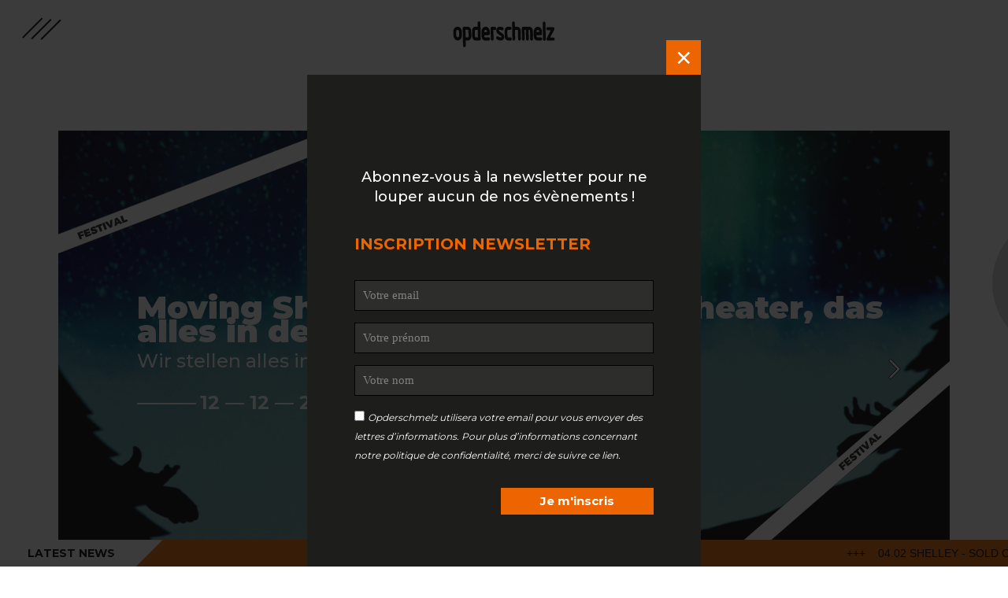

--- FILE ---
content_type: text/html; charset=UTF-8
request_url: https://opderschmelz.lu/agenda/1916_1844
body_size: 6948
content:
<!DOCTYPE html>
<html class="no-js">
    <head>
        <meta charset="utf-8">
        <meta name="title" content="Agenda / Moving Shadows – Ein Schattentheater, das alles in den Schatten stellt. Opderschmelz" />
        <meta name="description" content="Centre Culturel Régional Dudelange Opderschmelz"/>
        <meta name="keywords" content="Centre Culturel Régional Dudelange Opderschmelz" />
        <meta name="author" content="Centre Culturel Régional Dudelange Opderschmelz" />
        <meta name="viewport" content="width=device-width, user-scalable=no">

        <title>Opderschmelz | Agenda / Moving Shadows – Ein Schattentheater, das alles in den Schatten stellt.</title>

        <meta name="description" content="Centre Culturel Régional Dudelange Opderschmelz"/>
		<meta name="keywords" content="Centre Culturel Régional Dudelange Opderschmelz" />
		<meta name="author" content="Bunker Palace" />
        <meta name="apple-mobile-web-app-capable" content="yes">
        
        <meta name="og:title" content="Moving Shadows – Ein Schattentheater, das alles in den Schatten stellt. - Opderschmelz" />
        <meta property="og:site_name" content="Opderschmelz"/>
        <meta property="og:url" content="https://opderschmelz.lu/agenda/1916_1844"/>
        <meta property="og:image" content="https://opderschmelz.lu/assets/display?var=cGR3b2clOio1PCRPfHJoZWVZfmZtZH1xWEVhc2thc3hzYVJjb2h6ZWZNbWdrQEZraX5mbGdrSWhjYW1nYFR2enNkYSRhY2MmOjYjNC08Mjo6NiU6OjIrNyU0Mj4yJT4%253D">
        <meta property="og:description" content="">
        <meta property="og:type" content="website">

        <link href="https://fonts.googleapis.com/css?family=Montserrat:300,400,700,500,900" rel="stylesheet">
        <link href="https://fonts.googleapis.com/css?family=Merriweather:300,400,700" rel="stylesheet">
        <link rel="stylesheet" href="https://use.fontawesome.com/releases/v5.0.13/css/all.css" integrity="sha384-DNOHZ68U8hZfKXOrtjWvjxusGo9WQnrNx2sqG0tfsghAvtVlRW3tvkXWZh58N9jp" crossorigin="anonymous">
        
        <script src="https://cdnjs.cloudflare.com/ajax/libs/magnific-popup.js/1.1.0/jquery.magnific-popup.min.js"></script>
        <link rel="stylesheet" href="https://cdnjs.cloudflare.com/ajax/libs/magnific-popup.js/1.1.0/magnific-popup.min.css" integrity="sha256-PZLhE6wwMbg4AB3d35ZdBF9HD/dI/y4RazA3iRDurss=" crossorigin="anonymous" />

        <script src="https://cdnjs.cloudflare.com/ajax/libs/js-cookie/2.2.1/js.cookie.min.js" integrity="sha256-oE03O+I6Pzff4fiMqwEGHbdfcW7a3GRRxlL+U49L5sA=" crossorigin="anonymous"></script>

        <script src="https://cdnjs.cloudflare.com/ajax/libs/instafeed.js/1.4.1/instafeed.min.js"></script>
        <script src="https://maps.googleapis.com/maps/api/js?key=AIzaSyBa-j673oc4EncODF86S19ZmkjNdhwNMb8"></script>

        <link rel="stylesheet" href="/frontassets/css/main.css?v=7">
        <link rel="stylesheet" href="/frontassets/css/popup.css?v=7">
        <link rel="shortcut icon" href="/src/favicon.png">
        
    </head>

    <body>

        <div id="login-modal" class="mfp-hide popup popup--small" tabindex="-1" role="dialog" aria-labelledby="Press Access" aria-hidden="true">

			<p class="login-title">Pro Access</p>
			<p class="login-subtitle">Accès réservé aux professionnels</p>

			<div class="modal-body">

									
					<p>Sur demande, vous recevrez un compte utilisateur qui vous donnera accès aux documents et photos de presse.</p>
					<br />

										
					<div class="login-form">
						<form id="MemberLogininForm" method="post" action="/members/loginin" accept-charset="utf-8"><div style="display:none;"><input type="hidden" name="_method" value="POST" /><input type="hidden" name="data[_Token][key]" value="55e77d49ebebb45b2424265955144a3705895040" id="Token1634883625" /></div>
						<div class="controls controls-row">
						<label><strong>Nom d'utilisateur</strong></label>
						<input name="data[Member][user_login]" type="text" value="" id="MemberUserLogin" />						</div>

						<div class="controls controls-row">
							<label><strong>Mot de passe</strong></label>
							<input type="password" name="data[Member][user_pwd]" value="" id="MemberUserPwd" />						</div>
						
						<div class="form-actions">
							<input type="submit" value="Connexion" class="btn btn-large btn-inverse btn-submit"></input>
							<!--<button class="btn btn-large" data-dismiss="modal" aria-hidden="true">Annuler</button>-->
						</div>

						<div style="display:none;"><input type="hidden" name="data[_Token][fields]" value="69eb6a32ccf31612ee97cf53fa701e09cfbbdb81%3A" id="TokenFields748613994" /></div></form>
					</div>
					

								
			</div>
</div>        
<div id="newsletter-subscribe" class="mfp-hide popup popup--small">

    <div class="newsletter-subscribe">

                <p class="newsletter-subscribe__subtitle">
            Abonnez-vous à la newsletter pour ne louper aucun de nos évènements !        </p>
        <h1 class="newsletter-subscribe__title">Inscription newsletter</h1>

        <form action="https://us4.list-manage.com/subscribe/post?u=7f4c95bbe998b07d0e9451733&amp;id=71d5b6692f" method="post" id="mc-embedded-subscribe-form" name="mc-embedded-subscribe-form" target="_blank">
            
            <div>
                <input class="newsletter-subscribe__input placeholder-white" type="email" name="EMAIL" placeholder="Votre email" required>
            </div>
            <div>
                <input class="newsletter-subscribe__input placeholder-white" type="text" name="FNAME" placeholder="Votre prénom" required>
            </div>
            <div>
                <input class="newsletter-subscribe__input placeholder-white" type="text" name="LNAME" placeholder="Votre nom" required>
            </div>

            <div>
                <input style="display: inline-block;" type="checkbox" id="confidentiality" name="gdpr[1]" value="Y" required="">
                <label for="confidentiality" class="newsletter-subscribe__label">Opderschmelz utilisera votre email pour vous envoyer des lettres d’informations. Pour plus d’informations concernant notre politique de confidentialité, merci de suivre ce <a target="_blank" href="/privacy.html">lien</a>.</label>
            </div>

            <button class="newsletter-subscribe__button" id="btn-submit-search" type="submit" name="subscribe">Je m'inscris</button>
                
        </form>


    </div>

</div> 
        <div class="overlay__header">

    <a href="/">
        <img src="/frontassets/img/overlay-logo.svg">
    </a>

    <a role="button" class="hamburger menu-open-btn" href="#" onclick="return false;" data-nav-toggle>
        <div class="hamburger__icon"></div>
    </a>

</div>

<div class="overlay">

    <div class="overlay__content">


        <div class="overlay__nav">

            <ul class="accordion">
                <li><a class="overlay__link" href="/agenda.html">Programme</a></li>
                <li><a class="overlay__link" href="/festivals">Festival & Events</a></li>
                <li><a class="overlay__link" href="/news.html">News</a></li>
                <li><a class="overlay__link" href="/archives/2017.html">Archives</a></li>
                <li><a class="overlay__link" href="/about.html">About us</a></li>
                <li><a class="overlay__link" href="/contact.html">Contact</a></li>
                <li><a class="overlay__link" href="/partners.html">Partenaires</a></li>
                <!--<li><a class="overlay__link" href="">Tickets</a></li>-->
            </ul>

        </div>

        <div class="overlay__socials">
            <ul>
                <li>
                    <a target="_blank" href="http://www.facebook.com/opderschmelz">Facebook</a>
                </li>
                <li>
                    <a data-open-newsletter href="#newsletter-subscribe">Newsletter</a>
                </li>
                <li>
                    <a target="_blank" href="www.spotify.com">Spotify</a>
                </li>
            </ul>
        </div>

        <div class="overlay__contact">
            <h2 style="margin-bottom:0;">Centre Culture Régional<br />
            Dudelange opderschmelz</h2>
            <p style="margin-top:0;">1a rue du centenaire<br />
            L-3475 Dudelange</p>
        </div>


    </div>

</div>
<header class="header">

    <div class="">

        <div class="container">

            <div class="row">

                <div class="header__top">

                    <div class="col-sm-6">

                    </div>

                    <div class="col-sm-6">

                        <div class="text-right">
                            <ul class="header__socials">
                                <li><a target="_blank" href="http://www.facebook.com/opderschmelz"><i class="fab fa-facebook-f fa-lg"></i></a></li>
                                <li><a target="_blank" href="https://www.youtube.com/channel/UC3RBIn9pgxRjIDRaaULzWNA"><i class="fab fa-youtube fa-lg"></i></a></li>
                                <li><a target="_blank" href="https://www.instagram.com/opderschmelz/"><i class="fab fa-instagram fa-lg"></i></a></li>
                                <li class=""><a data-open-newsletter id="open-newsletter" href="#newsletter-subscribe">Newsletter</a></li>
                                <li class=""><a data-open-popup href="#login-modal">Pro Access <i class="fas fa-lock-alt"></i></a></li>
                            </ul>
                        </div>

                    </div>

                </div>
            
            </div>
            
        </div>

                <div class="header__main" id="header-main">

<div class="clearfix">

    <!--<div class="header__sticky">
        <a href="/">
            <img src="/frontassets/img/sticky-logo.svg">
        </a>
    </div>-->

    <div class="header__nav" id="main-nav-container">


        <nav class="main-nav">
            <ul>
                <li>
                    <div class="header__branding">
                        <a href="/">
                            <img src="/frontassets/img/logo-main.svg">
                        </a>
                    </div>
                </li>
                <li class="nav-main-el navigation-item-sticky">
                    <a class="navigation-active" href="/">
                    <img src="/frontassets/img/sticky-logo.svg">
                    </a>
                </li>
                <li class="nav-main-el"><a class="navigation-active" href="/agenda.html">&nbsp;&nbsp;Programme</a></li>
                <li class="nav-main-el"><a class="navigation-active" href="/pages/festivals">Festivals</a></li>
                <li class="nav-main-el"><a class="navigation-active" href="/plannings">Other Events</a></li>
                <li class="nav-main-el"><a class="navigation-active" href="/news.html">News</a></li>
                <li class="nav-main-el"><a class="navigation-active" href="/archives/2026.html">Archives</a></li>
                <li class="nav-main-el"><a class="navigation-active" href="/team.html">Team</a></li>
                <li class="nav-main-el"><a class="navigation-active" href="/about.html">About us</a></li>
                <li class="nav-main-el"><a class="navigation-active" href="/contact.html">Contact</a>
                <li class="nav-main-el"><a class="navigation-active" href="/partners.html">Links</a>
                <!--<li class="nav-main-el"><a class="navigation-active" href="">Tickets</a> -->
                </li>
            </ul>
        </nav>

    </div>

</div> 

</div>
    </div>

</header>
        <div id="wrapper">
            
<div class="page pt-event" >

	<div class="container">

		<div class="row">

			<div class="col-md-12">

				<div class="event-detail__gallery">

					<div class="event-slider">

							
								
									<div class="slide">

										<img class="lazy" src="[data-uri]" 
										data-lazy="/assets/display?var=cGR3b2clOio1PCRPfHJoZWVZfmZtZH1xWEVhc2thc3hzYVJjb2h6ZWZNbWdrQEZraX5mbGdrSWhjYW1nYFR2enNkYSRhY2MmOjYjNC08Mjo6NiU6OjIrNyU0Mj4yJT4%253D" 
										width="1400" height="700"  />

									</div>

								
							
								
									<div class="slide">

										<img class="lazy" src="[data-uri]" 
										data-lazy="/assets/display?var=cGR3b2clOio1PCRPfHJoZWVZfmZtZH1xWEVhc2thc3hzYVJjb2h6ZWZNbWdrQ0ZraX5mbGdrSWhjYW1nYFR2enNkYSRhY2MmOjYjNC08Mjo6NiU6OjIrNyU0Mj4yJT4%253D" 
										width="1400" height="700"  />

									</div>

								
							
								
									<div class="slide">

										<img class="lazy" src="[data-uri]" 
										data-lazy="/assets/display?var=cGR3b2clOio1PCRPfHJoZWVZfmZtZH1xRG57aHFmanRhQXF2aWJyaEhqbH1hc0o2JHx3bic7Njc2JTYyIiskPiMxIyY6PzE4JzAjKA%253D%253D" 
										width="1400" height="700"  />

									</div>

								
							
								
									<div class="slide">

										<img class="lazy" src="[data-uri]" 
										data-lazy="/assets/display?var=cGR3b2clOio1PCRPfHJoZWVZfmZtZH1xWEVhc2thc3hzYVJjb2h6ZWZNbWdrQkZraX5mbGdrSWhjYW1nYFR2enNkYSRhY2MmOjYjNC08Mjo6NiU6OjIrNyU0Mj4yJT4%253D" 
										width="1400" height="700"  />

									</div>

								
														
					</div>

					<div class="event-detail__gallery-overlay"></div>

					<div class="event-detail__gallery-text">

						<h3>Moving Shadows – Ein Schattentheater, das alles in den Schatten stellt.</h3>
						<h4> Wir stellen alles in den Schatten!   </h4>
						<h2>12 &#x2015; 12 &#x2015; 2023</h2>

								
					</div>

					<div class="category-slider-100">

						<img src="/frontassets/img/category/slider/category_100.svg" />

					</div>
		
				</div>

			</div>

		</div>

		<div class="nav-arrow ">
			<a href="/agenda/1908_1826">
				<i class="far fa-chevron-right"></i>
			</a>
		</div>
		<div class="nav-arrow disabled">
			<a href="/agenda/_">
				<i class="far fa-chevron-left"></i>
			</a>
		</div>

		<div class="event-detail">

			<div class="row">

						<div class="col-md-1">

						</div>
						
						<div class="col-md-3 fixed-menu">
							
							<h1 class="event-detail__date">12.12.2023</h1>

							<p class="event-detail__location">20h00<br />
							opderschmelz - Grand Auditoire							
																<br /><br /><small>Ouverture des portes à 19h00</small>
														
							</p>

																		<p class="event-detail__subtitle">Prévente / Vorverkauf</p>
											<p class="event-detail__presale"><span>35 €</span> (+ FRAIS/VVK-GEBUHREN)</p>
																						<p class="event-detail__subtitle">Caisse du soir /<br /> Abendkasse</p>
											<p class="event-detail__caisse"><span>40 €</span></p>
																						<p class="event-detail__subtitle">KULTURPASS: Entrée gratuite / Freier eintritt / Free Entry</p>
											
										<!--TICKETS BLOCK-->
																					<div class="event-detail__ticket">
												<a class="event-detail__ticket-link" href="https://apps.ticketmatic.com/widgets/opderschmelz/flow/web?event=729089120117&l=#!/addtickets" target="_blank" onclick="window.open('https://apps.ticketmatic.com/widgets/opderschmelz/flow/web?event=729089120117&l=#!/addtickets','popup','width=600,height=600'); return false;">
													<i class="fal fa-ticket"></i> Tickets
												</a>
											</div>
										
										
										
										
										
										
										
										
																												

								

		
							<div class="event-detail__socials">
								<a class="social-ical" data-toggle="tooltip" title="Ajouter à mon calendrier" target="_blank" href="/schedules/ical/"><i class="far fa-calendar-alt"></i></a>
								<a class="social-mail" data-toggle="tooltip" title="Partager par e-mail" href="mailto:?subject=Moving Shadows – Ein Schattentheater, das alles in den Schatten stellt.,  Wir stellen alles in den Schatten!   &body=Découvrez l'événement Moving Shadows – Ein Schattentheater, das alles in den Schatten stellt.%3A%0Ahttps%3A%2F%2Fopderschmelz.lu%2Fagenda%2F1916_1844"><i class="far fa-envelope"></i></a>
								<a class="social-facebook js-popup-share" data-toggle="tooltip" title="Partager sur Facebook" href="https://www.facebook.com/sharer/sharer.php?u=https%3A%2F%2Fopderschmelz.lu%2Fagenda%2F1916_1844"><i class="fab fa-facebook-f"></i></a>
								<a class="social-twitter js-popup-share" data-toggle="tooltip" title="Partager sur Twitter" href="http://twitter.com/home?status=+https%3A%2F%2Fopderschmelz.lu%2Fagenda%2F1916_1844"><i class="fab fa-twitter"></i></a>					
							</div>

						</div>

						<div class="col-md-7">
																<div class="event-detail__lang">
																				<li>
											<a href="/fr/agenda/1916_1844" class="active">FR</a>
										</li>
																														<li>
											<a href="/de/agenda/1916_1844" class="">DE</a>
										</li>
																														<li>
											<a href="/en/agenda/1916_1844" class="">EN</a>
										</li>
																													</div>
								
															<div class="event-detail__distribution">
									<div>
	<strong>Les enfants de moins de 12 ans n'ont pas besoin de billet ordinaire. Veuillez nous contacter pour obtenir un billet enfant à l'adresse e-mail suivante :</strong></div>
<div>
	<strong><a href="mailto:ticket@dudelange.lu">ticket@dudelange.lu </a></strong></div>
<div>
	<strong>Nous vous prions de commander d'abord les billets réguliers en ligne et de nous informer dans un deuxième temps pour chaque billet enfant supplémentaire.</strong></div>
 
								</div>
							
								
								<div class="event-detail__headline">
									<p>
	« Moving Shadows » a capturé la poésie de Noël et la dépose sous le sapin de Noël pour les spectateurs. Un merveilleux présent pour les jeunes et les moins jeunes. Un spectacle stupéfiant, qui suscite l’enthousiasme dans le monde entier, attend le public de Dudelange.</p>
								</div>
							
							<div class="event-detail__body">

							<div>
	<p>
		« Moving Shadows » est lauréat de l’émission « La France a un incroyable talent », a impressionné le jury et le public lors du plus grand festival de comédie du monde « Juste pour rire » à Montréal et a décroché le « Prix de la créativité » ainsi que le prix du public « Vainqueur des cœurs ». Le théâtre d’ombres numéro 1 en Europe enchante par un mélange varié de poésie, de créativité, de légèreté, de précision, de danse, d’acrobatie, de comédie et d’émotion. Une vie d’ombres multicolore avec des artistes, une toile, des lumières et de la musique. Les artistes, les danseurs et les mimes envoûtent le public avec des images en filigrane. Les corps se muent en paysages, animaux et bâtiments.</p>
	<p>
		Le jeu de formes virtuose nous transporte dans un monde merveilleux et nous touche en plein cœur. Soyez de la partie lorsque les Mobilés captiveront le Centre culturel opderschmelz de Dudelange avec leur style unique.</p>
</div>

														
														<div class="event-detail__press">
								<blockquote>
	<p>
		<a href="http://www.moving-shadows.de"><b>Homepage</b></a></p>
	<p>
		<strong><a href="https://eur04.safelinks.protection.outlook.com/?url=http%3A%2F%2Fwww.facebook.com%2Fdiemobiles&amp;data=05%7C01%7Csandy.heep%40dudelange.lu%7C4b53332dcc044b3d762708db35a62084%7C46afdd30f93c44218380d62c4efbe535%7C0%7C0%7C638162759853149563%7CUnknown%7CTWFpbGZsb3d8eyJWIjoiMC4wLjAwMDAiLCJQIjoiV2luMzIiLCJBTiI6Ik1haWwiLCJXVCI6Mn0%3D%7C3000%7C%7C%7C&amp;sdata=PQ%2F4UJIgwgn0gCC7De16zwBSlWYIiUzsMkVj0t2BMmk%3D&amp;reserved=0" title="Original URL: http://www.facebook.com/diemobiles  Click to follow link.">www.facebook.com/diemobiles</a></strong></p>
	<p>
		<a href="https://www.youtube.com/watch?v=TPFsYjSYnxQ"><strong>Youtube Trailer</strong></a></p>
</blockquote>
							</div>
							
							</div>

							<!--SPOTIFY PLAYLIST-->
							
							
							<!--EVENT VIDEO-->		
							<div class="event-detail__video">
								
							
								
							
								
							
								
							
								
							
							</div>

						</div>

						<div class="col-md-1">

						</div>
						

			</div>


		</div>

		<!--RELATED EVENT BLOC-->

		





		<!--PRESS PHOTO BLOC-->

		
	</div>

</div>
        </div>

        <div class="footer">

    <div class="container">

        <div class="row">

            <div class="col-md-2 footer__line">

                <div class="footer__branding">

                    <a href="/">
                        <img src="/frontassets/img/logo-footer.svg" alt="Opderschmelz">
                    </a>

                </div>


            </div>

            <div class="col-md-4 footer__line footer__line-center">

                <div class="footer__nav">

                    <ul>
                        <li><a href="/agenda.html">Agenda</a></li>
                        <li><a href="/festivals">Festivals</a></li>
                        <li><a href="/plannings">Other Events</a></li>
                        <li><a href="/archives/2026.html">Archives</a></li>
                    </ul>
                    <ul>
                        <li><a href="/team.html">Team</a></li>
                        <li><a href="/about.html">About us</a></li>
                        <li><a href="/contact.html">Contact</a></li>
                        <li><a href="/partners.html">Links</a></li>
                        <!--<li><a href="">Tickets</a></li>-->

                    </ul>
                    <ul style="text-align: center">
                    </ul>

                </div>

            </div>

            <div class="col-md-4 footer__line footer__line-right">

                <div class="footer__contact">

                   <p>1a Rue du Centenaire L-3475 Dudelange<br /><br />
                   t (+352) 51 61 21 - 2942 - <a href="mailto:culture@dudelange.lu">culture@dudelange.lu</a></p>

                </div>

            </div>

            <div class="col-md-2">

                <div class="text-right">

                    <div class="footer__social">
                        <ul class="social-links">
                            <li><a target="_blank" href="https://www.facebook.com/opderschmelz/">Fb</a></li>
                            <li><a target="_blank" href="https://www.instagram.com/explore/locations/1018493982/opderschmelz/">In</a></li>
                        </ul>
                    </div>

                    <a class="footer__newsletter" data-open-newsletter href="#newsletter-subscribe">Newsletter</a>
                    <br><a class="footer__newsletter" href="/privacy.html">Privacy</a>

                    <p class="footer__copyright">website: <a target="_blank" href="http://bunkerpalace.com/">Bunker Palace</a></p>

                </div>


            </div>

        </div>

        <!--
        <div class="row">

            <div class="col-md-12 footer__line">

                <div style="text-align: right;padding-top:16px">

                    <a href="https://dudelange2022.lu" target="_blank">
                        <img src="/frontassets/img/dudelange2022.svg" alt="dudelange2022" width="180px">
                    </a>

                </div>


            </div>

        </div> 
        -->

    </div>

</div>

<div class="footer__marquee">
    <div class="footer__marquee-header">LATEST NEWS</div>

    <div class="marquee">
                                    &nbsp;&nbsp;&nbsp;&nbsp;+++&nbsp;&nbsp;&nbsp;&nbsp;04.02 Shelley - SOLD OUT                                                &nbsp;&nbsp;&nbsp;&nbsp;+++&nbsp;&nbsp;&nbsp;&nbsp;11.02 Borna Pehar 4tet                                                &nbsp;&nbsp;&nbsp;&nbsp;+++&nbsp;&nbsp;&nbsp;&nbsp;25.02 Estranha Forma                                                &nbsp;&nbsp;&nbsp;&nbsp;+++&nbsp;&nbsp;&nbsp;&nbsp;26.04 Jools Holland                                                &nbsp;&nbsp;&nbsp;&nbsp;+++&nbsp;&nbsp;&nbsp;&nbsp;01.+02.03 Al Di Meola                                                &nbsp;&nbsp;&nbsp;&nbsp;+++&nbsp;&nbsp;&nbsp;&nbsp;04.03 MOVING SHADOWS                                                &nbsp;&nbsp;&nbsp;&nbsp;+++&nbsp;&nbsp;&nbsp;&nbsp;24.03 CELTIC LEGENDS                        </div>
</div>
    
        <script src="//code.jquery.com/jquery-1.11.2.min.js"></script>
        <script src="/frontassets/js/main.js?v=5"></script>
        <script src="/frontassets/js/popup.js?v=5"></script>
        
        <script type="text/javascript">

            var _gaq = _gaq || [];
            _gaq.push(['_setAccount', 'UA-10039632-15']);
            _gaq.push(['_setDomainName', 'opderschmelz.lu']);
            _gaq.push(['_trackPageview']);

            (function() {
            var ga = document.createElement('script'); ga.type = 'text/javascript'; ga.async = true;
            ga.src = ('https:' == document.location.protocol ? 'https://ssl' : 'http://www') + '.google-analytics.com/ga.js';
            var s = document.getElementsByTagName('script')[0]; s.parentNode.insertBefore(ga, s);
            })();

        </script>

    </body>

</html>


--- FILE ---
content_type: text/css
request_url: https://opderschmelz.lu/frontassets/css/main.css?v=7
body_size: 31817
content:
@charset "UTF-8";
/*!
 *  Font Awesome 4.7.0 by @davegandy - http://fontawesome.io - @fontawesome
 *  License - http://fontawesome.io/license (Font: SIL OFL 1.1, CSS: MIT License)
 */
/* FONT PATH
 * -------------------------- */
@font-face {
  font-family: 'FontAwesome';
  src: url("../fonts/fontawesome-webfont.eot?v=4.7.0");
  src: url("../fonts/fontawesome-webfont.eot?#iefix&v=4.7.0") format("embedded-opentype"), url("../fonts/fontawesome-webfont.woff2?v=4.7.0") format("woff2"), url("../fonts/fontawesome-webfont.woff?v=4.7.0") format("woff"), url("../fonts/fontawesome-webfont.ttf?v=4.7.0") format("truetype"), url("../fonts/fontawesome-webfont.svg?v=4.7.0#fontawesomeregular") format("svg");
  font-weight: normal;
  font-style: normal; }

.fa {
  display: inline-block;
  font: normal normal normal 14px/1 FontAwesome;
  font-size: inherit;
  text-rendering: auto;
  -webkit-font-smoothing: antialiased;
  -moz-osx-font-smoothing: grayscale; }

/* makes the font 33% larger relative to the icon container */
.fa-lg {
  font-size: 1.33333em;
  line-height: 0.75em;
  vertical-align: -15%; }

.fa-2x {
  font-size: 2em; }

.fa-3x {
  font-size: 3em; }

.fa-4x {
  font-size: 4em; }

.fa-5x {
  font-size: 5em; }

.fa-fw {
  width: 1.28571em;
  text-align: center; }

.fa-ul {
  padding-left: 0;
  margin-left: 2.14286em;
  list-style-type: none; }
  .fa-ul > li {
    position: relative; }

.fa-li {
  position: absolute;
  left: -2.14286em;
  width: 2.14286em;
  top: 0.14286em;
  text-align: center; }
  .fa-li.fa-lg {
    left: -1.85714em; }

.fa-border {
  padding: .2em .25em .15em;
  border: solid 0.08em #eee;
  border-radius: .1em; }

.fa-pull-left {
  float: left; }

.fa-pull-right {
  float: right; }

.fa.fa-pull-left {
  margin-right: .3em; }

.fa.fa-pull-right {
  margin-left: .3em; }

/* Deprecated as of 4.4.0 */
.pull-right {
  float: right; }

.pull-left {
  float: left; }

.fa.pull-left {
  margin-right: .3em; }

.fa.pull-right {
  margin-left: .3em; }

.fa-spin {
  -webkit-animation: fa-spin 2s infinite linear;
  animation: fa-spin 2s infinite linear; }

.fa-pulse {
  -webkit-animation: fa-spin 1s infinite steps(8);
  animation: fa-spin 1s infinite steps(8); }

@-webkit-keyframes fa-spin {
  0% {
    -webkit-transform: rotate(0deg);
    transform: rotate(0deg); }
  100% {
    -webkit-transform: rotate(359deg);
    transform: rotate(359deg); } }

@keyframes fa-spin {
  0% {
    -webkit-transform: rotate(0deg);
    transform: rotate(0deg); }
  100% {
    -webkit-transform: rotate(359deg);
    transform: rotate(359deg); } }

.fa-rotate-90 {
  -ms-filter: "progid:DXImageTransform.Microsoft.BasicImage(rotation=1)";
  -webkit-transform: rotate(90deg);
  transform: rotate(90deg); }

.fa-rotate-180 {
  -ms-filter: "progid:DXImageTransform.Microsoft.BasicImage(rotation=2)";
  -webkit-transform: rotate(180deg);
  transform: rotate(180deg); }

.fa-rotate-270 {
  -ms-filter: "progid:DXImageTransform.Microsoft.BasicImage(rotation=3)";
  -webkit-transform: rotate(270deg);
  transform: rotate(270deg); }

.fa-flip-horizontal {
  -ms-filter: "progid:DXImageTransform.Microsoft.BasicImage(rotation=0, mirror=1)";
  -webkit-transform: scale(-1, 1);
  transform: scale(-1, 1); }

.fa-flip-vertical {
  -ms-filter: "progid:DXImageTransform.Microsoft.BasicImage(rotation=2, mirror=1)";
  -webkit-transform: scale(1, -1);
  transform: scale(1, -1); }

:root .fa-rotate-90,
:root .fa-rotate-180,
:root .fa-rotate-270,
:root .fa-flip-horizontal,
:root .fa-flip-vertical {
  -webkit-filter: none;
          filter: none; }

.fa-stack {
  position: relative;
  display: inline-block;
  width: 2em;
  height: 2em;
  line-height: 2em;
  vertical-align: middle; }

.fa-stack-1x, .fa-stack-2x {
  position: absolute;
  left: 0;
  width: 100%;
  text-align: center; }

.fa-stack-1x {
  line-height: inherit; }

.fa-stack-2x {
  font-size: 2em; }

.fa-inverse {
  color: #fff; }

/* Font Awesome uses the Unicode Private Use Area (PUA) to ensure screen
   readers do not read off random characters that represent icons */
.fa-glass:before {
  content: ""; }

.fa-music:before {
  content: ""; }

.fa-search:before {
  content: ""; }

.fa-envelope-o:before {
  content: ""; }

.fa-heart:before {
  content: ""; }

.fa-star:before {
  content: ""; }

.fa-star-o:before {
  content: ""; }

.fa-user:before {
  content: ""; }

.fa-film:before {
  content: ""; }

.fa-th-large:before {
  content: ""; }

.fa-th:before {
  content: ""; }

.fa-th-list:before {
  content: ""; }

.fa-check:before {
  content: ""; }

.fa-remove:before,
.fa-close:before,
.fa-times:before {
  content: ""; }

.fa-search-plus:before {
  content: ""; }

.fa-search-minus:before {
  content: ""; }

.fa-power-off:before {
  content: ""; }

.fa-signal:before {
  content: ""; }

.fa-gear:before,
.fa-cog:before {
  content: ""; }

.fa-trash-o:before {
  content: ""; }

.fa-home:before {
  content: ""; }

.fa-file-o:before {
  content: ""; }

.fa-clock-o:before {
  content: ""; }

.fa-road:before {
  content: ""; }

.fa-download:before {
  content: ""; }

.fa-arrow-circle-o-down:before {
  content: ""; }

.fa-arrow-circle-o-up:before {
  content: ""; }

.fa-inbox:before {
  content: ""; }

.fa-play-circle-o:before {
  content: ""; }

.fa-rotate-right:before,
.fa-repeat:before {
  content: ""; }

.fa-refresh:before {
  content: ""; }

.fa-list-alt:before {
  content: ""; }

.fa-lock:before {
  content: ""; }

.fa-flag:before {
  content: ""; }

.fa-headphones:before {
  content: ""; }

.fa-volume-off:before {
  content: ""; }

.fa-volume-down:before {
  content: ""; }

.fa-volume-up:before {
  content: ""; }

.fa-qrcode:before {
  content: ""; }

.fa-barcode:before {
  content: ""; }

.fa-tag:before {
  content: ""; }

.fa-tags:before {
  content: ""; }

.fa-book:before {
  content: ""; }

.fa-bookmark:before {
  content: ""; }

.fa-print:before {
  content: ""; }

.fa-camera:before {
  content: ""; }

.fa-font:before {
  content: ""; }

.fa-bold:before {
  content: ""; }

.fa-italic:before {
  content: ""; }

.fa-text-height:before {
  content: ""; }

.fa-text-width:before {
  content: ""; }

.fa-align-left:before {
  content: ""; }

.fa-align-center:before {
  content: ""; }

.fa-align-right:before {
  content: ""; }

.fa-align-justify:before {
  content: ""; }

.fa-list:before {
  content: ""; }

.fa-dedent:before,
.fa-outdent:before {
  content: ""; }

.fa-indent:before {
  content: ""; }

.fa-video-camera:before {
  content: ""; }

.fa-photo:before,
.fa-image:before,
.fa-picture-o:before {
  content: ""; }

.fa-pencil:before {
  content: ""; }

.fa-map-marker:before {
  content: ""; }

.fa-adjust:before {
  content: ""; }

.fa-tint:before {
  content: ""; }

.fa-edit:before,
.fa-pencil-square-o:before {
  content: ""; }

.fa-share-square-o:before {
  content: ""; }

.fa-check-square-o:before {
  content: ""; }

.fa-arrows:before {
  content: ""; }

.fa-step-backward:before {
  content: ""; }

.fa-fast-backward:before {
  content: ""; }

.fa-backward:before {
  content: ""; }

.fa-play:before {
  content: ""; }

.fa-pause:before {
  content: ""; }

.fa-stop:before {
  content: ""; }

.fa-forward:before {
  content: ""; }

.fa-fast-forward:before {
  content: ""; }

.fa-step-forward:before {
  content: ""; }

.fa-eject:before {
  content: ""; }

.fa-chevron-left:before {
  content: ""; }

.fa-chevron-right:before {
  content: ""; }

.fa-plus-circle:before {
  content: ""; }

.fa-minus-circle:before {
  content: ""; }

.fa-times-circle:before {
  content: ""; }

.fa-check-circle:before {
  content: ""; }

.fa-question-circle:before {
  content: ""; }

.fa-info-circle:before {
  content: ""; }

.fa-crosshairs:before {
  content: ""; }

.fa-times-circle-o:before {
  content: ""; }

.fa-check-circle-o:before {
  content: ""; }

.fa-ban:before {
  content: ""; }

.fa-arrow-left:before {
  content: ""; }

.fa-arrow-right:before {
  content: ""; }

.fa-arrow-up:before {
  content: ""; }

.fa-arrow-down:before {
  content: ""; }

.fa-mail-forward:before,
.fa-share:before {
  content: ""; }

.fa-expand:before {
  content: ""; }

.fa-compress:before {
  content: ""; }

.fa-plus:before {
  content: ""; }

.fa-minus:before {
  content: ""; }

.fa-asterisk:before {
  content: ""; }

.fa-exclamation-circle:before {
  content: ""; }

.fa-gift:before {
  content: ""; }

.fa-leaf:before {
  content: ""; }

.fa-fire:before {
  content: ""; }

.fa-eye:before {
  content: ""; }

.fa-eye-slash:before {
  content: ""; }

.fa-warning:before,
.fa-exclamation-triangle:before {
  content: ""; }

.fa-plane:before {
  content: ""; }

.fa-calendar:before {
  content: ""; }

.fa-random:before {
  content: ""; }

.fa-comment:before {
  content: ""; }

.fa-magnet:before {
  content: ""; }

.fa-chevron-up:before {
  content: ""; }

.fa-chevron-down:before {
  content: ""; }

.fa-retweet:before {
  content: ""; }

.fa-shopping-cart:before {
  content: ""; }

.fa-folder:before {
  content: ""; }

.fa-folder-open:before {
  content: ""; }

.fa-arrows-v:before {
  content: ""; }

.fa-arrows-h:before {
  content: ""; }

.fa-bar-chart-o:before,
.fa-bar-chart:before {
  content: ""; }

.fa-twitter-square:before {
  content: ""; }

.fa-facebook-square:before {
  content: ""; }

.fa-camera-retro:before {
  content: ""; }

.fa-key:before {
  content: ""; }

.fa-gears:before,
.fa-cogs:before {
  content: ""; }

.fa-comments:before {
  content: ""; }

.fa-thumbs-o-up:before {
  content: ""; }

.fa-thumbs-o-down:before {
  content: ""; }

.fa-star-half:before {
  content: ""; }

.fa-heart-o:before {
  content: ""; }

.fa-sign-out:before {
  content: ""; }

.fa-linkedin-square:before {
  content: ""; }

.fa-thumb-tack:before {
  content: ""; }

.fa-external-link:before {
  content: ""; }

.fa-sign-in:before {
  content: ""; }

.fa-trophy:before {
  content: ""; }

.fa-github-square:before {
  content: ""; }

.fa-upload:before {
  content: ""; }

.fa-lemon-o:before {
  content: ""; }

.fa-phone:before {
  content: ""; }

.fa-square-o:before {
  content: ""; }

.fa-bookmark-o:before {
  content: ""; }

.fa-phone-square:before {
  content: ""; }

.fa-twitter:before {
  content: ""; }

.fa-facebook-f:before,
.fa-facebook:before {
  content: ""; }

.fa-github:before {
  content: ""; }

.fa-unlock:before {
  content: ""; }

.fa-credit-card:before {
  content: ""; }

.fa-feed:before,
.fa-rss:before {
  content: ""; }

.fa-hdd-o:before {
  content: ""; }

.fa-bullhorn:before {
  content: ""; }

.fa-bell:before {
  content: ""; }

.fa-certificate:before {
  content: ""; }

.fa-hand-o-right:before {
  content: ""; }

.fa-hand-o-left:before {
  content: ""; }

.fa-hand-o-up:before {
  content: ""; }

.fa-hand-o-down:before {
  content: ""; }

.fa-arrow-circle-left:before {
  content: ""; }

.fa-arrow-circle-right:before {
  content: ""; }

.fa-arrow-circle-up:before {
  content: ""; }

.fa-arrow-circle-down:before {
  content: ""; }

.fa-globe:before {
  content: ""; }

.fa-wrench:before {
  content: ""; }

.fa-tasks:before {
  content: ""; }

.fa-filter:before {
  content: ""; }

.fa-briefcase:before {
  content: ""; }

.fa-arrows-alt:before {
  content: ""; }

.fa-group:before,
.fa-users:before {
  content: ""; }

.fa-chain:before,
.fa-link:before {
  content: ""; }

.fa-cloud:before {
  content: ""; }

.fa-flask:before {
  content: ""; }

.fa-cut:before,
.fa-scissors:before {
  content: ""; }

.fa-copy:before,
.fa-files-o:before {
  content: ""; }

.fa-paperclip:before {
  content: ""; }

.fa-save:before,
.fa-floppy-o:before {
  content: ""; }

.fa-square:before {
  content: ""; }

.fa-navicon:before,
.fa-reorder:before,
.fa-bars:before {
  content: ""; }

.fa-list-ul:before {
  content: ""; }

.fa-list-ol:before {
  content: ""; }

.fa-strikethrough:before {
  content: ""; }

.fa-underline:before {
  content: ""; }

.fa-table:before {
  content: ""; }

.fa-magic:before {
  content: ""; }

.fa-truck:before {
  content: ""; }

.fa-pinterest:before {
  content: ""; }

.fa-pinterest-square:before {
  content: ""; }

.fa-google-plus-square:before {
  content: ""; }

.fa-google-plus:before {
  content: ""; }

.fa-money:before {
  content: ""; }

.fa-caret-down:before {
  content: ""; }

.fa-caret-up:before {
  content: ""; }

.fa-caret-left:before {
  content: ""; }

.fa-caret-right:before {
  content: ""; }

.fa-columns:before {
  content: ""; }

.fa-unsorted:before,
.fa-sort:before {
  content: ""; }

.fa-sort-down:before,
.fa-sort-desc:before {
  content: ""; }

.fa-sort-up:before,
.fa-sort-asc:before {
  content: ""; }

.fa-envelope:before {
  content: ""; }

.fa-linkedin:before {
  content: ""; }

.fa-rotate-left:before,
.fa-undo:before {
  content: ""; }

.fa-legal:before,
.fa-gavel:before {
  content: ""; }

.fa-dashboard:before,
.fa-tachometer:before {
  content: ""; }

.fa-comment-o:before {
  content: ""; }

.fa-comments-o:before {
  content: ""; }

.fa-flash:before,
.fa-bolt:before {
  content: ""; }

.fa-sitemap:before {
  content: ""; }

.fa-umbrella:before {
  content: ""; }

.fa-paste:before,
.fa-clipboard:before {
  content: ""; }

.fa-lightbulb-o:before {
  content: ""; }

.fa-exchange:before {
  content: ""; }

.fa-cloud-download:before {
  content: ""; }

.fa-cloud-upload:before {
  content: ""; }

.fa-user-md:before {
  content: ""; }

.fa-stethoscope:before {
  content: ""; }

.fa-suitcase:before {
  content: ""; }

.fa-bell-o:before {
  content: ""; }

.fa-coffee:before {
  content: ""; }

.fa-cutlery:before {
  content: ""; }

.fa-file-text-o:before {
  content: ""; }

.fa-building-o:before {
  content: ""; }

.fa-hospital-o:before {
  content: ""; }

.fa-ambulance:before {
  content: ""; }

.fa-medkit:before {
  content: ""; }

.fa-fighter-jet:before {
  content: ""; }

.fa-beer:before {
  content: ""; }

.fa-h-square:before {
  content: ""; }

.fa-plus-square:before {
  content: ""; }

.fa-angle-double-left:before {
  content: ""; }

.fa-angle-double-right:before {
  content: ""; }

.fa-angle-double-up:before {
  content: ""; }

.fa-angle-double-down:before {
  content: ""; }

.fa-angle-left:before {
  content: ""; }

.fa-angle-right:before {
  content: ""; }

.fa-angle-up:before {
  content: ""; }

.fa-angle-down:before {
  content: ""; }

.fa-desktop:before {
  content: ""; }

.fa-laptop:before {
  content: ""; }

.fa-tablet:before {
  content: ""; }

.fa-mobile-phone:before,
.fa-mobile:before {
  content: ""; }

.fa-circle-o:before {
  content: ""; }

.fa-quote-left:before {
  content: ""; }

.fa-quote-right:before {
  content: ""; }

.fa-spinner:before {
  content: ""; }

.fa-circle:before {
  content: ""; }

.fa-mail-reply:before,
.fa-reply:before {
  content: ""; }

.fa-github-alt:before {
  content: ""; }

.fa-folder-o:before {
  content: ""; }

.fa-folder-open-o:before {
  content: ""; }

.fa-smile-o:before {
  content: ""; }

.fa-frown-o:before {
  content: ""; }

.fa-meh-o:before {
  content: ""; }

.fa-gamepad:before {
  content: ""; }

.fa-keyboard-o:before {
  content: ""; }

.fa-flag-o:before {
  content: ""; }

.fa-flag-checkered:before {
  content: ""; }

.fa-terminal:before {
  content: ""; }

.fa-code:before {
  content: ""; }

.fa-mail-reply-all:before,
.fa-reply-all:before {
  content: ""; }

.fa-star-half-empty:before,
.fa-star-half-full:before,
.fa-star-half-o:before {
  content: ""; }

.fa-location-arrow:before {
  content: ""; }

.fa-crop:before {
  content: ""; }

.fa-code-fork:before {
  content: ""; }

.fa-unlink:before,
.fa-chain-broken:before {
  content: ""; }

.fa-question:before {
  content: ""; }

.fa-info:before {
  content: ""; }

.fa-exclamation:before {
  content: ""; }

.fa-superscript:before {
  content: ""; }

.fa-subscript:before {
  content: ""; }

.fa-eraser:before {
  content: ""; }

.fa-puzzle-piece:before {
  content: ""; }

.fa-microphone:before {
  content: ""; }

.fa-microphone-slash:before {
  content: ""; }

.fa-shield:before {
  content: ""; }

.fa-calendar-o:before {
  content: ""; }

.fa-fire-extinguisher:before {
  content: ""; }

.fa-rocket:before {
  content: ""; }

.fa-maxcdn:before {
  content: ""; }

.fa-chevron-circle-left:before {
  content: ""; }

.fa-chevron-circle-right:before {
  content: ""; }

.fa-chevron-circle-up:before {
  content: ""; }

.fa-chevron-circle-down:before {
  content: ""; }

.fa-html5:before {
  content: ""; }

.fa-css3:before {
  content: ""; }

.fa-anchor:before {
  content: ""; }

.fa-unlock-alt:before {
  content: ""; }

.fa-bullseye:before {
  content: ""; }

.fa-ellipsis-h:before {
  content: ""; }

.fa-ellipsis-v:before {
  content: ""; }

.fa-rss-square:before {
  content: ""; }

.fa-play-circle:before {
  content: ""; }

.fa-ticket:before {
  content: ""; }

.fa-minus-square:before {
  content: ""; }

.fa-minus-square-o:before {
  content: ""; }

.fa-level-up:before {
  content: ""; }

.fa-level-down:before {
  content: ""; }

.fa-check-square:before {
  content: ""; }

.fa-pencil-square:before {
  content: ""; }

.fa-external-link-square:before {
  content: ""; }

.fa-share-square:before {
  content: ""; }

.fa-compass:before {
  content: ""; }

.fa-toggle-down:before,
.fa-caret-square-o-down:before {
  content: ""; }

.fa-toggle-up:before,
.fa-caret-square-o-up:before {
  content: ""; }

.fa-toggle-right:before,
.fa-caret-square-o-right:before {
  content: ""; }

.fa-euro:before,
.fa-eur:before {
  content: ""; }

.fa-gbp:before {
  content: ""; }

.fa-dollar:before,
.fa-usd:before {
  content: ""; }

.fa-rupee:before,
.fa-inr:before {
  content: ""; }

.fa-cny:before,
.fa-rmb:before,
.fa-yen:before,
.fa-jpy:before {
  content: ""; }

.fa-ruble:before,
.fa-rouble:before,
.fa-rub:before {
  content: ""; }

.fa-won:before,
.fa-krw:before {
  content: ""; }

.fa-bitcoin:before,
.fa-btc:before {
  content: ""; }

.fa-file:before {
  content: ""; }

.fa-file-text:before {
  content: ""; }

.fa-sort-alpha-asc:before {
  content: ""; }

.fa-sort-alpha-desc:before {
  content: ""; }

.fa-sort-amount-asc:before {
  content: ""; }

.fa-sort-amount-desc:before {
  content: ""; }

.fa-sort-numeric-asc:before {
  content: ""; }

.fa-sort-numeric-desc:before {
  content: ""; }

.fa-thumbs-up:before {
  content: ""; }

.fa-thumbs-down:before {
  content: ""; }

.fa-youtube-square:before {
  content: ""; }

.fa-youtube:before {
  content: ""; }

.fa-xing:before {
  content: ""; }

.fa-xing-square:before {
  content: ""; }

.fa-youtube-play:before {
  content: ""; }

.fa-dropbox:before {
  content: ""; }

.fa-stack-overflow:before {
  content: ""; }

.fa-instagram:before {
  content: ""; }

.fa-flickr:before {
  content: ""; }

.fa-adn:before {
  content: ""; }

.fa-bitbucket:before {
  content: ""; }

.fa-bitbucket-square:before {
  content: ""; }

.fa-tumblr:before {
  content: ""; }

.fa-tumblr-square:before {
  content: ""; }

.fa-long-arrow-down:before {
  content: ""; }

.fa-long-arrow-up:before {
  content: ""; }

.fa-long-arrow-left:before {
  content: ""; }

.fa-long-arrow-right:before {
  content: ""; }

.fa-apple:before {
  content: ""; }

.fa-windows:before {
  content: ""; }

.fa-android:before {
  content: ""; }

.fa-linux:before {
  content: ""; }

.fa-dribbble:before {
  content: ""; }

.fa-skype:before {
  content: ""; }

.fa-foursquare:before {
  content: ""; }

.fa-trello:before {
  content: ""; }

.fa-female:before {
  content: ""; }

.fa-male:before {
  content: ""; }

.fa-gittip:before,
.fa-gratipay:before {
  content: ""; }

.fa-sun-o:before {
  content: ""; }

.fa-moon-o:before {
  content: ""; }

.fa-archive:before {
  content: ""; }

.fa-bug:before {
  content: ""; }

.fa-vk:before {
  content: ""; }

.fa-weibo:before {
  content: ""; }

.fa-renren:before {
  content: ""; }

.fa-pagelines:before {
  content: ""; }

.fa-stack-exchange:before {
  content: ""; }

.fa-arrow-circle-o-right:before {
  content: ""; }

.fa-arrow-circle-o-left:before {
  content: ""; }

.fa-toggle-left:before,
.fa-caret-square-o-left:before {
  content: ""; }

.fa-dot-circle-o:before {
  content: ""; }

.fa-wheelchair:before {
  content: ""; }

.fa-vimeo-square:before {
  content: ""; }

.fa-turkish-lira:before,
.fa-try:before {
  content: ""; }

.fa-plus-square-o:before {
  content: ""; }

.fa-space-shuttle:before {
  content: ""; }

.fa-slack:before {
  content: ""; }

.fa-envelope-square:before {
  content: ""; }

.fa-wordpress:before {
  content: ""; }

.fa-openid:before {
  content: ""; }

.fa-institution:before,
.fa-bank:before,
.fa-university:before {
  content: ""; }

.fa-mortar-board:before,
.fa-graduation-cap:before {
  content: ""; }

.fa-yahoo:before {
  content: ""; }

.fa-google:before {
  content: ""; }

.fa-reddit:before {
  content: ""; }

.fa-reddit-square:before {
  content: ""; }

.fa-stumbleupon-circle:before {
  content: ""; }

.fa-stumbleupon:before {
  content: ""; }

.fa-delicious:before {
  content: ""; }

.fa-digg:before {
  content: ""; }

.fa-pied-piper-pp:before {
  content: ""; }

.fa-pied-piper-alt:before {
  content: ""; }

.fa-drupal:before {
  content: ""; }

.fa-joomla:before {
  content: ""; }

.fa-language:before {
  content: ""; }

.fa-fax:before {
  content: ""; }

.fa-building:before {
  content: ""; }

.fa-child:before {
  content: ""; }

.fa-paw:before {
  content: ""; }

.fa-spoon:before {
  content: ""; }

.fa-cube:before {
  content: ""; }

.fa-cubes:before {
  content: ""; }

.fa-behance:before {
  content: ""; }

.fa-behance-square:before {
  content: ""; }

.fa-steam:before {
  content: ""; }

.fa-steam-square:before {
  content: ""; }

.fa-recycle:before {
  content: ""; }

.fa-automobile:before,
.fa-car:before {
  content: ""; }

.fa-cab:before,
.fa-taxi:before {
  content: ""; }

.fa-tree:before {
  content: ""; }

.fa-spotify:before {
  content: ""; }

.fa-deviantart:before {
  content: ""; }

.fa-soundcloud:before {
  content: ""; }

.fa-database:before {
  content: ""; }

.fa-file-pdf-o:before {
  content: ""; }

.fa-file-word-o:before {
  content: ""; }

.fa-file-excel-o:before {
  content: ""; }

.fa-file-powerpoint-o:before {
  content: ""; }

.fa-file-photo-o:before,
.fa-file-picture-o:before,
.fa-file-image-o:before {
  content: ""; }

.fa-file-zip-o:before,
.fa-file-archive-o:before {
  content: ""; }

.fa-file-sound-o:before,
.fa-file-audio-o:before {
  content: ""; }

.fa-file-movie-o:before,
.fa-file-video-o:before {
  content: ""; }

.fa-file-code-o:before {
  content: ""; }

.fa-vine:before {
  content: ""; }

.fa-codepen:before {
  content: ""; }

.fa-jsfiddle:before {
  content: ""; }

.fa-life-bouy:before,
.fa-life-buoy:before,
.fa-life-saver:before,
.fa-support:before,
.fa-life-ring:before {
  content: ""; }

.fa-circle-o-notch:before {
  content: ""; }

.fa-ra:before,
.fa-resistance:before,
.fa-rebel:before {
  content: ""; }

.fa-ge:before,
.fa-empire:before {
  content: ""; }

.fa-git-square:before {
  content: ""; }

.fa-git:before {
  content: ""; }

.fa-y-combinator-square:before,
.fa-yc-square:before,
.fa-hacker-news:before {
  content: ""; }

.fa-tencent-weibo:before {
  content: ""; }

.fa-qq:before {
  content: ""; }

.fa-wechat:before,
.fa-weixin:before {
  content: ""; }

.fa-send:before,
.fa-paper-plane:before {
  content: ""; }

.fa-send-o:before,
.fa-paper-plane-o:before {
  content: ""; }

.fa-history:before {
  content: ""; }

.fa-circle-thin:before {
  content: ""; }

.fa-header:before {
  content: ""; }

.fa-paragraph:before {
  content: ""; }

.fa-sliders:before {
  content: ""; }

.fa-share-alt:before {
  content: ""; }

.fa-share-alt-square:before {
  content: ""; }

.fa-bomb:before {
  content: ""; }

.fa-soccer-ball-o:before,
.fa-futbol-o:before {
  content: ""; }

.fa-tty:before {
  content: ""; }

.fa-binoculars:before {
  content: ""; }

.fa-plug:before {
  content: ""; }

.fa-slideshare:before {
  content: ""; }

.fa-twitch:before {
  content: ""; }

.fa-yelp:before {
  content: ""; }

.fa-newspaper-o:before {
  content: ""; }

.fa-wifi:before {
  content: ""; }

.fa-calculator:before {
  content: ""; }

.fa-paypal:before {
  content: ""; }

.fa-google-wallet:before {
  content: ""; }

.fa-cc-visa:before {
  content: ""; }

.fa-cc-mastercard:before {
  content: ""; }

.fa-cc-discover:before {
  content: ""; }

.fa-cc-amex:before {
  content: ""; }

.fa-cc-paypal:before {
  content: ""; }

.fa-cc-stripe:before {
  content: ""; }

.fa-bell-slash:before {
  content: ""; }

.fa-bell-slash-o:before {
  content: ""; }

.fa-trash:before {
  content: ""; }

.fa-copyright:before {
  content: ""; }

.fa-at:before {
  content: ""; }

.fa-eyedropper:before {
  content: ""; }

.fa-paint-brush:before {
  content: ""; }

.fa-birthday-cake:before {
  content: ""; }

.fa-area-chart:before {
  content: ""; }

.fa-pie-chart:before {
  content: ""; }

.fa-line-chart:before {
  content: ""; }

.fa-lastfm:before {
  content: ""; }

.fa-lastfm-square:before {
  content: ""; }

.fa-toggle-off:before {
  content: ""; }

.fa-toggle-on:before {
  content: ""; }

.fa-bicycle:before {
  content: ""; }

.fa-bus:before {
  content: ""; }

.fa-ioxhost:before {
  content: ""; }

.fa-angellist:before {
  content: ""; }

.fa-cc:before {
  content: ""; }

.fa-shekel:before,
.fa-sheqel:before,
.fa-ils:before {
  content: ""; }

.fa-meanpath:before {
  content: ""; }

.fa-buysellads:before {
  content: ""; }

.fa-connectdevelop:before {
  content: ""; }

.fa-dashcube:before {
  content: ""; }

.fa-forumbee:before {
  content: ""; }

.fa-leanpub:before {
  content: ""; }

.fa-sellsy:before {
  content: ""; }

.fa-shirtsinbulk:before {
  content: ""; }

.fa-simplybuilt:before {
  content: ""; }

.fa-skyatlas:before {
  content: ""; }

.fa-cart-plus:before {
  content: ""; }

.fa-cart-arrow-down:before {
  content: ""; }

.fa-diamond:before {
  content: ""; }

.fa-ship:before {
  content: ""; }

.fa-user-secret:before {
  content: ""; }

.fa-motorcycle:before {
  content: ""; }

.fa-street-view:before {
  content: ""; }

.fa-heartbeat:before {
  content: ""; }

.fa-venus:before {
  content: ""; }

.fa-mars:before {
  content: ""; }

.fa-mercury:before {
  content: ""; }

.fa-intersex:before,
.fa-transgender:before {
  content: ""; }

.fa-transgender-alt:before {
  content: ""; }

.fa-venus-double:before {
  content: ""; }

.fa-mars-double:before {
  content: ""; }

.fa-venus-mars:before {
  content: ""; }

.fa-mars-stroke:before {
  content: ""; }

.fa-mars-stroke-v:before {
  content: ""; }

.fa-mars-stroke-h:before {
  content: ""; }

.fa-neuter:before {
  content: ""; }

.fa-genderless:before {
  content: ""; }

.fa-facebook-official:before {
  content: ""; }

.fa-pinterest-p:before {
  content: ""; }

.fa-whatsapp:before {
  content: ""; }

.fa-server:before {
  content: ""; }

.fa-user-plus:before {
  content: ""; }

.fa-user-times:before {
  content: ""; }

.fa-hotel:before,
.fa-bed:before {
  content: ""; }

.fa-viacoin:before {
  content: ""; }

.fa-train:before {
  content: ""; }

.fa-subway:before {
  content: ""; }

.fa-medium:before {
  content: ""; }

.fa-yc:before,
.fa-y-combinator:before {
  content: ""; }

.fa-optin-monster:before {
  content: ""; }

.fa-opencart:before {
  content: ""; }

.fa-expeditedssl:before {
  content: ""; }

.fa-battery-4:before,
.fa-battery:before,
.fa-battery-full:before {
  content: ""; }

.fa-battery-3:before,
.fa-battery-three-quarters:before {
  content: ""; }

.fa-battery-2:before,
.fa-battery-half:before {
  content: ""; }

.fa-battery-1:before,
.fa-battery-quarter:before {
  content: ""; }

.fa-battery-0:before,
.fa-battery-empty:before {
  content: ""; }

.fa-mouse-pointer:before {
  content: ""; }

.fa-i-cursor:before {
  content: ""; }

.fa-object-group:before {
  content: ""; }

.fa-object-ungroup:before {
  content: ""; }

.fa-sticky-note:before {
  content: ""; }

.fa-sticky-note-o:before {
  content: ""; }

.fa-cc-jcb:before {
  content: ""; }

.fa-cc-diners-club:before {
  content: ""; }

.fa-clone:before {
  content: ""; }

.fa-balance-scale:before {
  content: ""; }

.fa-hourglass-o:before {
  content: ""; }

.fa-hourglass-1:before,
.fa-hourglass-start:before {
  content: ""; }

.fa-hourglass-2:before,
.fa-hourglass-half:before {
  content: ""; }

.fa-hourglass-3:before,
.fa-hourglass-end:before {
  content: ""; }

.fa-hourglass:before {
  content: ""; }

.fa-hand-grab-o:before,
.fa-hand-rock-o:before {
  content: ""; }

.fa-hand-stop-o:before,
.fa-hand-paper-o:before {
  content: ""; }

.fa-hand-scissors-o:before {
  content: ""; }

.fa-hand-lizard-o:before {
  content: ""; }

.fa-hand-spock-o:before {
  content: ""; }

.fa-hand-pointer-o:before {
  content: ""; }

.fa-hand-peace-o:before {
  content: ""; }

.fa-trademark:before {
  content: ""; }

.fa-registered:before {
  content: ""; }

.fa-creative-commons:before {
  content: ""; }

.fa-gg:before {
  content: ""; }

.fa-gg-circle:before {
  content: ""; }

.fa-tripadvisor:before {
  content: ""; }

.fa-odnoklassniki:before {
  content: ""; }

.fa-odnoklassniki-square:before {
  content: ""; }

.fa-get-pocket:before {
  content: ""; }

.fa-wikipedia-w:before {
  content: ""; }

.fa-safari:before {
  content: ""; }

.fa-chrome:before {
  content: ""; }

.fa-firefox:before {
  content: ""; }

.fa-opera:before {
  content: ""; }

.fa-internet-explorer:before {
  content: ""; }

.fa-tv:before,
.fa-television:before {
  content: ""; }

.fa-contao:before {
  content: ""; }

.fa-500px:before {
  content: ""; }

.fa-amazon:before {
  content: ""; }

.fa-calendar-plus-o:before {
  content: ""; }

.fa-calendar-minus-o:before {
  content: ""; }

.fa-calendar-times-o:before {
  content: ""; }

.fa-calendar-check-o:before {
  content: ""; }

.fa-industry:before {
  content: ""; }

.fa-map-pin:before {
  content: ""; }

.fa-map-signs:before {
  content: ""; }

.fa-map-o:before {
  content: ""; }

.fa-map:before {
  content: ""; }

.fa-commenting:before {
  content: ""; }

.fa-commenting-o:before {
  content: ""; }

.fa-houzz:before {
  content: ""; }

.fa-vimeo:before {
  content: ""; }

.fa-black-tie:before {
  content: ""; }

.fa-fonticons:before {
  content: ""; }

.fa-reddit-alien:before {
  content: ""; }

.fa-edge:before {
  content: ""; }

.fa-credit-card-alt:before {
  content: ""; }

.fa-codiepie:before {
  content: ""; }

.fa-modx:before {
  content: ""; }

.fa-fort-awesome:before {
  content: ""; }

.fa-usb:before {
  content: ""; }

.fa-product-hunt:before {
  content: ""; }

.fa-mixcloud:before {
  content: ""; }

.fa-scribd:before {
  content: ""; }

.fa-pause-circle:before {
  content: ""; }

.fa-pause-circle-o:before {
  content: ""; }

.fa-stop-circle:before {
  content: ""; }

.fa-stop-circle-o:before {
  content: ""; }

.fa-shopping-bag:before {
  content: ""; }

.fa-shopping-basket:before {
  content: ""; }

.fa-hashtag:before {
  content: ""; }

.fa-bluetooth:before {
  content: ""; }

.fa-bluetooth-b:before {
  content: ""; }

.fa-percent:before {
  content: ""; }

.fa-gitlab:before {
  content: ""; }

.fa-wpbeginner:before {
  content: ""; }

.fa-wpforms:before {
  content: ""; }

.fa-envira:before {
  content: ""; }

.fa-universal-access:before {
  content: ""; }

.fa-wheelchair-alt:before {
  content: ""; }

.fa-question-circle-o:before {
  content: ""; }

.fa-blind:before {
  content: ""; }

.fa-audio-description:before {
  content: ""; }

.fa-volume-control-phone:before {
  content: ""; }

.fa-braille:before {
  content: ""; }

.fa-assistive-listening-systems:before {
  content: ""; }

.fa-asl-interpreting:before,
.fa-american-sign-language-interpreting:before {
  content: ""; }

.fa-deafness:before,
.fa-hard-of-hearing:before,
.fa-deaf:before {
  content: ""; }

.fa-glide:before {
  content: ""; }

.fa-glide-g:before {
  content: ""; }

.fa-signing:before,
.fa-sign-language:before {
  content: ""; }

.fa-low-vision:before {
  content: ""; }

.fa-viadeo:before {
  content: ""; }

.fa-viadeo-square:before {
  content: ""; }

.fa-snapchat:before {
  content: ""; }

.fa-snapchat-ghost:before {
  content: ""; }

.fa-snapchat-square:before {
  content: ""; }

.fa-pied-piper:before {
  content: ""; }

.fa-first-order:before {
  content: ""; }

.fa-yoast:before {
  content: ""; }

.fa-themeisle:before {
  content: ""; }

.fa-google-plus-circle:before,
.fa-google-plus-official:before {
  content: ""; }

.fa-fa:before,
.fa-font-awesome:before {
  content: ""; }

.fa-handshake-o:before {
  content: ""; }

.fa-envelope-open:before {
  content: ""; }

.fa-envelope-open-o:before {
  content: ""; }

.fa-linode:before {
  content: ""; }

.fa-address-book:before {
  content: ""; }

.fa-address-book-o:before {
  content: ""; }

.fa-vcard:before,
.fa-address-card:before {
  content: ""; }

.fa-vcard-o:before,
.fa-address-card-o:before {
  content: ""; }

.fa-user-circle:before {
  content: ""; }

.fa-user-circle-o:before {
  content: ""; }

.fa-user-o:before {
  content: ""; }

.fa-id-badge:before {
  content: ""; }

.fa-drivers-license:before,
.fa-id-card:before {
  content: ""; }

.fa-drivers-license-o:before,
.fa-id-card-o:before {
  content: ""; }

.fa-quora:before {
  content: ""; }

.fa-free-code-camp:before {
  content: ""; }

.fa-telegram:before {
  content: ""; }

.fa-thermometer-4:before,
.fa-thermometer:before,
.fa-thermometer-full:before {
  content: ""; }

.fa-thermometer-3:before,
.fa-thermometer-three-quarters:before {
  content: ""; }

.fa-thermometer-2:before,
.fa-thermometer-half:before {
  content: ""; }

.fa-thermometer-1:before,
.fa-thermometer-quarter:before {
  content: ""; }

.fa-thermometer-0:before,
.fa-thermometer-empty:before {
  content: ""; }

.fa-shower:before {
  content: ""; }

.fa-bathtub:before,
.fa-s15:before,
.fa-bath:before {
  content: ""; }

.fa-podcast:before {
  content: ""; }

.fa-window-maximize:before {
  content: ""; }

.fa-window-minimize:before {
  content: ""; }

.fa-window-restore:before {
  content: ""; }

.fa-times-rectangle:before,
.fa-window-close:before {
  content: ""; }

.fa-times-rectangle-o:before,
.fa-window-close-o:before {
  content: ""; }

.fa-bandcamp:before {
  content: ""; }

.fa-grav:before {
  content: ""; }

.fa-etsy:before {
  content: ""; }

.fa-imdb:before {
  content: ""; }

.fa-ravelry:before {
  content: ""; }

.fa-eercast:before {
  content: ""; }

.fa-microchip:before {
  content: ""; }

.fa-snowflake-o:before {
  content: ""; }

.fa-superpowers:before {
  content: ""; }

.fa-wpexplorer:before {
  content: ""; }

.fa-meetup:before {
  content: ""; }

.sr-only {
  position: absolute;
  width: 1px;
  height: 1px;
  padding: 0;
  margin: -1px;
  overflow: hidden;
  clip: rect(0, 0, 0, 0);
  border: 0; }

.sr-only-focusable:active, .sr-only-focusable:focus {
  position: static;
  width: auto;
  height: auto;
  margin: 0;
  overflow: visible;
  clip: auto; }

/* Slider */
.slick-slider {
  position: relative;
  display: block;
  -webkit-box-sizing: border-box;
          box-sizing: border-box;
  -webkit-touch-callout: none;
  -webkit-user-select: none;
  -moz-user-select: none;
  -ms-user-select: none;
  user-select: none;
  -ms-touch-action: pan-y;
  touch-action: pan-y;
  -webkit-tap-highlight-color: transparent; }

.slick-list {
  position: relative;
  overflow: hidden;
  display: block;
  margin: 0;
  padding: 0; }
  .slick-list:focus {
    outline: none; }
  .slick-list.dragging {
    cursor: pointer;
    cursor: hand; }

.slick-slider .slick-track,
.slick-slider .slick-list {
  -webkit-transform: translate3d(0, 0, 0);
  transform: translate3d(0, 0, 0); }

.slick-track {
  position: relative;
  left: 0;
  top: 0;
  display: block;
  margin-left: auto;
  margin-right: auto; }
  .slick-track:before, .slick-track:after {
    content: "";
    display: table; }
  .slick-track:after {
    clear: both; }
  .slick-loading .slick-track {
    visibility: hidden; }

.slick-slide {
  float: left;
  height: 100%;
  min-height: 1px;
  display: none; }
  [dir="rtl"] .slick-slide {
    float: right; }
  .slick-slide img {
    display: block; }
  .slick-slide.slick-loading img {
    display: none; }
  .slick-slide.dragging img {
    pointer-events: none; }
  .slick-initialized .slick-slide {
    display: block; }
  .slick-loading .slick-slide {
    visibility: hidden; }
  .slick-vertical .slick-slide {
    display: block;
    height: auto;
    border: 1px solid transparent; }

.slick-arrow.slick-hidden {
  display: none; }

/* Magnific Popup CSS */
.mfp-bg {
  top: 0;
  left: 0;
  width: 100%;
  height: 100%;
  z-index: 1042;
  overflow: hidden;
  position: fixed;
  background: #0b0b0b;
  opacity: 0.8; }

.mfp-wrap {
  top: 0;
  left: 0;
  width: 100%;
  height: 100%;
  z-index: 1043;
  position: fixed;
  outline: none !important;
  -webkit-backface-visibility: hidden; }

.mfp-container {
  text-align: center;
  position: absolute;
  width: 100%;
  height: 100%;
  left: 0;
  top: 0;
  padding: 0 8px;
  -webkit-box-sizing: border-box;
          box-sizing: border-box; }

.mfp-container:before {
  content: '';
  display: inline-block;
  height: 100%;
  vertical-align: middle; }

.mfp-align-top .mfp-container:before {
  display: none; }

.mfp-content {
  position: relative;
  display: inline-block;
  vertical-align: middle;
  margin: 0 auto;
  text-align: left;
  z-index: 1045; }

.mfp-inline-holder .mfp-content,
.mfp-ajax-holder .mfp-content {
  width: 100%;
  cursor: auto; }

.mfp-ajax-cur {
  cursor: progress; }

.mfp-zoom-out-cur, .mfp-zoom-out-cur .mfp-image-holder .mfp-close {
  cursor: -webkit-zoom-out;
  cursor: zoom-out; }

.mfp-zoom {
  cursor: pointer;
  cursor: -webkit-zoom-in;
  cursor: zoom-in; }

.mfp-auto-cursor .mfp-content {
  cursor: auto; }

.mfp-close,
.mfp-arrow,
.mfp-preloader,
.mfp-counter {
  -webkit-user-select: none;
  -moz-user-select: none;
  -ms-user-select: none;
      user-select: none; }

.mfp-loading.mfp-figure {
  display: none; }

.mfp-hide {
  display: none !important; }

.mfp-preloader {
  color: #CCC;
  position: absolute;
  top: 50%;
  width: auto;
  text-align: center;
  margin-top: -0.8em;
  left: 8px;
  right: 8px;
  z-index: 1044; }
  .mfp-preloader a {
    color: #CCC; }
    .mfp-preloader a:hover {
      color: #FFF; }

.mfp-s-ready .mfp-preloader {
  display: none; }

.mfp-s-error .mfp-content {
  display: none; }

button.mfp-close, button.mfp-arrow {
  overflow: visible;
  cursor: pointer;
  background: transparent;
  border: 0;
  -webkit-appearance: none;
  display: block;
  outline: none;
  padding: 0;
  z-index: 1046;
  -webkit-box-shadow: none;
          box-shadow: none;
  -ms-touch-action: manipulation;
      touch-action: manipulation; }

button::-moz-focus-inner {
  padding: 0;
  border: 0; }

.mfp-close {
  width: 44px;
  height: 44px;
  line-height: 44px;
  position: absolute;
  right: 0;
  top: 0;
  text-decoration: none;
  text-align: center;
  opacity: 0.65;
  padding: 0 0 18px 10px;
  color: #FFF;
  font-style: normal;
  font-size: 28px;
  font-family: Arial, Baskerville, monospace; }
  .mfp-close:hover, .mfp-close:focus {
    opacity: 1; }
  .mfp-close:active {
    top: 1px; }

.mfp-close-btn-in .mfp-close {
  color: #333; }

.mfp-image-holder .mfp-close,
.mfp-iframe-holder .mfp-close {
  color: #FFF;
  right: -6px;
  text-align: right;
  padding-right: 6px;
  width: 100%; }

.mfp-counter {
  position: absolute;
  top: 0;
  right: 0;
  color: #CCC;
  font-size: 12px;
  line-height: 18px;
  white-space: nowrap; }

.mfp-arrow {
  position: absolute;
  opacity: 0.65;
  margin: 0;
  top: 50%;
  margin-top: -55px;
  padding: 0;
  width: 90px;
  height: 110px;
  -webkit-tap-highlight-color: rgba(0, 0, 0, 0); }
  .mfp-arrow:active {
    margin-top: -54px; }
  .mfp-arrow:hover, .mfp-arrow:focus {
    opacity: 1; }
  .mfp-arrow:before, .mfp-arrow:after {
    content: '';
    display: block;
    width: 0;
    height: 0;
    position: absolute;
    left: 0;
    top: 0;
    margin-top: 35px;
    margin-left: 35px;
    border: medium inset transparent; }
  .mfp-arrow:after {
    border-top-width: 13px;
    border-bottom-width: 13px;
    top: 8px; }
  .mfp-arrow:before {
    border-top-width: 21px;
    border-bottom-width: 21px;
    opacity: 0.7; }

.mfp-arrow-left {
  left: 0; }
  .mfp-arrow-left:after {
    border-right: 17px solid #FFF;
    margin-left: 31px; }
  .mfp-arrow-left:before {
    margin-left: 25px;
    border-right: 27px solid #3F3F3F; }

.mfp-arrow-right {
  right: 0; }
  .mfp-arrow-right:after {
    border-left: 17px solid #FFF;
    margin-left: 39px; }
  .mfp-arrow-right:before {
    border-left: 27px solid #3F3F3F; }

.mfp-iframe-holder {
  padding-top: 40px;
  padding-bottom: 40px; }
  .mfp-iframe-holder .mfp-content {
    line-height: 0;
    width: 100%;
    max-width: 900px; }
  .mfp-iframe-holder .mfp-close {
    top: -40px; }

.mfp-iframe-scaler {
  width: 100%;
  height: 0;
  overflow: hidden;
  padding-top: 56.25%; }
  .mfp-iframe-scaler iframe {
    position: absolute;
    display: block;
    top: 0;
    left: 0;
    width: 100%;
    height: 100%;
    -webkit-box-shadow: 0 0 8px rgba(0, 0, 0, 0.6);
            box-shadow: 0 0 8px rgba(0, 0, 0, 0.6);
    background: #000; }

/* Main image in popup */
img.mfp-img {
  width: auto;
  max-width: 100%;
  height: auto;
  display: block;
  line-height: 0;
  -webkit-box-sizing: border-box;
          box-sizing: border-box;
  padding: 40px 0 40px;
  margin: 0 auto; }

/* The shadow behind the image */
.mfp-figure {
  line-height: 0; }
  .mfp-figure:after {
    content: '';
    position: absolute;
    left: 0;
    top: 40px;
    bottom: 40px;
    display: block;
    right: 0;
    width: auto;
    height: auto;
    z-index: -1;
    -webkit-box-shadow: 0 0 8px rgba(0, 0, 0, 0.6);
            box-shadow: 0 0 8px rgba(0, 0, 0, 0.6);
    background: #444; }
  .mfp-figure small {
    color: #BDBDBD;
    display: block;
    font-size: 12px;
    line-height: 14px; }
  .mfp-figure figure {
    margin: 0; }

.mfp-bottom-bar {
  margin-top: -36px;
  position: absolute;
  top: 100%;
  left: 0;
  width: 100%;
  cursor: auto; }

.mfp-title {
  text-align: left;
  line-height: 18px;
  color: #F3F3F3;
  word-wrap: break-word;
  padding-right: 36px; }

.mfp-image-holder .mfp-content {
  max-width: 100%; }

.mfp-gallery .mfp-image-holder .mfp-figure {
  cursor: pointer; }

@media screen and (max-width: 800px) and (orientation: landscape), screen and (max-height: 300px) {
  /**
       * Remove all paddings around the image on small screen
       */
  .mfp-img-mobile .mfp-image-holder {
    padding-left: 0;
    padding-right: 0; }
  .mfp-img-mobile img.mfp-img {
    padding: 0; }
  .mfp-img-mobile .mfp-figure:after {
    top: 0;
    bottom: 0; }
  .mfp-img-mobile .mfp-figure small {
    display: inline;
    margin-left: 5px; }
  .mfp-img-mobile .mfp-bottom-bar {
    background: rgba(0, 0, 0, 0.6);
    bottom: 0;
    margin: 0;
    top: auto;
    padding: 3px 5px;
    position: fixed;
    -webkit-box-sizing: border-box;
            box-sizing: border-box; }
    .mfp-img-mobile .mfp-bottom-bar:empty {
      padding: 0; }
  .mfp-img-mobile .mfp-counter {
    right: 5px;
    top: 3px; }
  .mfp-img-mobile .mfp-close {
    top: 0;
    right: 0;
    width: 35px;
    height: 35px;
    line-height: 35px;
    background: rgba(0, 0, 0, 0.6);
    position: fixed;
    text-align: center;
    padding: 0; } }

@media all and (max-width: 900px) {
  .mfp-arrow {
    -webkit-transform: scale(0.75);
    transform: scale(0.75); }
  .mfp-arrow-left {
    -webkit-transform-origin: 0;
    transform-origin: 0; }
  .mfp-arrow-right {
    -webkit-transform-origin: 100%;
    transform-origin: 100%; }
  .mfp-container {
    padding-left: 6px;
    padding-right: 6px; } }

/*
    Style slider
    J'ai vu que le style des flèches est défini dans plusieurs fichiers scss:
    event-slider, featuredEvent, gallery, locals-slider, slider (dossier modules)
    Du coup, je pose ça là car c'est un style global
    (contour flèche + fleche invisible si dernière img ou première img du slider)
    (dim)
*/
.fa-angle-right, .fa-angle-left {
  stroke: black;
  stroke-width: 10; }

.slick-arrow {
  outline: none; }

.slick-disabled {
  display: none !important; }

@-webkit-keyframes fadeInSubtitle {
  from {
    opacity: 0; }
  to {
    opacity: 1; } }

@keyframes fadeInSubtitle {
  from {
    opacity: 0; }
  to {
    opacity: 1; } }

.bounce {
  -webkit-animation: bounce 2s infinite;
  animation: bounce 2s infinite; }

@-webkit-keyframes bounce {
  0%, 20%, 50%, 80%, 100% {
    -webkit-transform: translateY(0);
            transform: translateY(0); }
  40% {
    -webkit-transform: translateY(-30px);
            transform: translateY(-30px); }
  60% {
    -webkit-transform: translateY(-15px);
            transform: translateY(-15px); } }

@keyframes bounce {
  0%, 20%, 50%, 80%, 100% {
    -webkit-transform: translateY(0);
            transform: translateY(0); }
  40% {
    -webkit-transform: translateY(-30px);
            transform: translateY(-30px); }
  60% {
    -webkit-transform: translateY(-15px);
            transform: translateY(-15px); } }

@-webkit-keyframes logo-transition {
  0% {
    margin-top: -70px;
    opacity: 0; }
  100% {
    margin-top: 0;
    opacity: 1; } }

@keyframes logo-transition {
  0% {
    margin-top: -70px;
    opacity: 0; }
  100% {
    margin-top: 0;
    opacity: 1; } }

@-webkit-keyframes form-transition {
  0% {
    opacity: 0; }
  100% {
    opacity: 1; } }

@keyframes form-transition {
  0% {
    opacity: 0; }
  100% {
    opacity: 1; } }

@-webkit-keyframes mouse-animation {
  0% {
    opacity: 1;
    top: 29%; }
  15% {
    opacity: 1;
    top: 50%; }
  50% {
    opacity: 0;
    top: 50%; }
  100% {
    opacity: 0;
    top: 29%; } }

@keyframes mouse-animation {
  0% {
    opacity: 1;
    top: 29%; }
  15% {
    opacity: 1;
    top: 50%; }
  50% {
    opacity: 0;
    top: 50%; }
  100% {
    opacity: 0;
    top: 29%; } }

@-webkit-keyframes fadeInDown {
  from {
    opacity: 0;
    -webkit-transform: translate3d(0, -100%, 0);
            transform: translate3d(0, -100%, 0); }
  to {
    opacity: 1;
    -webkit-transform: none;
            transform: none; } }

@keyframes fadeInDown {
  from {
    opacity: 0;
    -webkit-transform: translate3d(0, -100%, 0);
            transform: translate3d(0, -100%, 0); }
  to {
    opacity: 1;
    -webkit-transform: none;
            transform: none; } }

.fadeInDown {
  -webkit-animation-name: fadeInDown;
          animation-name: fadeInDown; }

@keyframes fadein {
  from {
    opacity: 0; }
  to {
    opacity: 1; } }

@-webkit-keyframes fadein {
  from {
    opacity: 0; }
  to {
    opacity: 1; } }

@-webkit-keyframes rollover {
  0%, 100% {
    -webkit-box-shadow: 0 6px 0 0 rgba(153, 153, 153, 0.25), 0 18px 0 0 rgba(153, 153, 153, 0.25), 0 30px 0 0 rgba(153, 153, 153, 0.25);
            box-shadow: 0 6px 0 0 rgba(153, 153, 153, 0.25), 0 18px 0 0 rgba(153, 153, 153, 0.25), 0 30px 0 0 rgba(153, 153, 153, 0.25); }
  25% {
    -webkit-box-shadow: 0 6px 0 0 blue, 0 18px 0 0 rgba(153, 153, 153, 0.25), 0 30px 0 0 rgba(153, 153, 153, 0.25);
            box-shadow: 0 6px 0 0 blue, 0 18px 0 0 rgba(153, 153, 153, 0.25), 0 30px 0 0 rgba(153, 153, 153, 0.25); }
  50% {
    -webkit-box-shadow: 0 6px 0 0 rgba(153, 153, 153, 0.25), 0 18px 0 0 blue, 0 30px 0 0 rgba(153, 153, 153, 0.25);
            box-shadow: 0 6px 0 0 rgba(153, 153, 153, 0.25), 0 18px 0 0 blue, 0 30px 0 0 rgba(153, 153, 153, 0.25); }
  75% {
    -webkit-box-shadow: 0 6px 0 0 rgba(153, 153, 153, 0.25), 0 18px 0 0 rgba(153, 153, 153, 0.25), 0 30px 0 0 blue;
            box-shadow: 0 6px 0 0 rgba(153, 153, 153, 0.25), 0 18px 0 0 rgba(153, 153, 153, 0.25), 0 30px 0 0 blue; } }

@keyframes rollover {
  0%, 100% {
    -webkit-box-shadow: 0 6px 0 0 rgba(153, 153, 153, 0.25), 0 18px 0 0 rgba(153, 153, 153, 0.25), 0 30px 0 0 rgba(153, 153, 153, 0.25);
            box-shadow: 0 6px 0 0 rgba(153, 153, 153, 0.25), 0 18px 0 0 rgba(153, 153, 153, 0.25), 0 30px 0 0 rgba(153, 153, 153, 0.25); }
  25% {
    -webkit-box-shadow: 0 6px 0 0 blue, 0 18px 0 0 rgba(153, 153, 153, 0.25), 0 30px 0 0 rgba(153, 153, 153, 0.25);
            box-shadow: 0 6px 0 0 blue, 0 18px 0 0 rgba(153, 153, 153, 0.25), 0 30px 0 0 rgba(153, 153, 153, 0.25); }
  50% {
    -webkit-box-shadow: 0 6px 0 0 rgba(153, 153, 153, 0.25), 0 18px 0 0 blue, 0 30px 0 0 rgba(153, 153, 153, 0.25);
            box-shadow: 0 6px 0 0 rgba(153, 153, 153, 0.25), 0 18px 0 0 blue, 0 30px 0 0 rgba(153, 153, 153, 0.25); }
  75% {
    -webkit-box-shadow: 0 6px 0 0 rgba(153, 153, 153, 0.25), 0 18px 0 0 rgba(153, 153, 153, 0.25), 0 30px 0 0 blue;
            box-shadow: 0 6px 0 0 rgba(153, 153, 153, 0.25), 0 18px 0 0 rgba(153, 153, 153, 0.25), 0 30px 0 0 blue; } }

html {
  -webkit-box-sizing: border-box;
          box-sizing: border-box; }

*, *:before, *:after {
  -webkit-box-sizing: inherit;
          box-sizing: inherit; }

body {
  -webkit-font-smoothing: antialiased;
  background-color: #FFFFFF; }

#wrapper {
  min-height: 100vh; }
  #wrapper.is-sticky {
    padding-top: 97px; }

a {
  color: inherit; }

img {
  max-width: 100%; }

iframe {
  max-width: 100%; }

input:focus,
a:focus {
  outline: none; }

a {
  text-decoration: none; }

/*Gallery about responsive*/
@media (max-width: 46.99em) {
  .gallery-padding {
    margin-top: 15px !important; } }

/* popup newsletter */
@media (max-width: 46.99em) {
  .mfp-container {
    bottom: -40px;
    top: auto; } }

.text-center {
  text-align: center; }

.text-left {
  text-align: left; }

.text-right {
  text-align: right; }

.text-uppercase {
  text-transform: uppercase; }

.text-light {
  font-weight: 300; }

.text-regular {
  font-weight: 400; }

.text-medium {
  font-weight: 500; }

.text-semibold {
  font-weight: 600; }

.text-bold {
  font-weight: 700; }

.text-danger {
  color: red; }

.no-link {
  text-decoration: none; }

.embed-container {
  position: relative;
  padding-bottom: 56.25%;
  height: 0;
  overflow: hidden;
  max-width: 100%; }
  .embed-container iframe,
  .embed-container object,
  .embed-container embed {
    position: absolute;
    top: 0;
    left: 0;
    width: 100%;
    height: 100%; }

.clearfix {
  *zoom: 1; }
  .clearfix:before, .clearfix:after {
    content: " ";
    display: table; }
  .clearfix:after {
    clear: both; }

ul.unstyled {
  list-style-type: none;
  margin: 0;
  padding: 0; }

@media (max-width: 46.99em) {
  .hide-under-sm {
    display: none; } }

@media (max-width: 60.74em) {
  .hide-under-md {
    display: none; } }

img.crisp {
  image-rendering: -webkit-optimize-contrast; }

.float-left {
  float: left; }

.float-right {
  float: right; }

.m-b {
  margin-bottom: 20px; }

.m-t {
  margin-top: 20px; }

.slice {
  margin-top: 100px;
  margin-bottom: 150px; }

.about-banner {
  position: relative;
  background-size: cover;
  background-repeat: no-repeat;
  height: 750px; }
  @media (max-width: 60.74em) {
    .about-banner {
      height: 500px; } }
  @media (max-width: 46.99em) {
    .about-banner {
      height: 250px;
      margin-top: -200px; } }

strong {
  font-weight: bold !important; }

@media (max-width: 46.99em) {
  .about-image-margin {
    margin-bottom: 15px; } }

@media (max-width: 46.99em) {
  .about-figcaption-margin {
    margin-bottom: 45px !important; } }

/* ==========================================================================
   Normalize.scss settings
   ========================================================================== */
/**
 * Includes legacy browser support IE6/7
 *
 * Set to false if you want to drop support for IE6 and IE7
 */
/* Base
   ========================================================================== */
/**
 * 1. Set default font family to sans-serif.
 * 2. Prevent iOS and IE text size adjust after device orientation change,
 *    without disabling user zoom.
 * 3. Corrects text resizing oddly in IE 6/7 when body `font-size` is set using
 *  `em` units.
 */
html {
  font-family: sans-serif;
  /* 1 */
  -ms-text-size-adjust: 100%;
  /* 2 */
  -webkit-text-size-adjust: 100%;
  /* 2 */ }

/**
 * Remove default margin.
 */
body {
  margin: 0; }

/* HTML5 display definitions
   ========================================================================== */
/**
 * Correct `block` display not defined for any HTML5 element in IE 8/9.
 * Correct `block` display not defined for `details` or `summary` in IE 10/11
 * and Firefox.
 * Correct `block` display not defined for `main` in IE 11.
 */
article,
aside,
details,
figcaption,
figure,
footer,
header,
hgroup,
main,
menu,
nav,
section,
summary {
  display: block; }

/**
 * 1. Correct `inline-block` display not defined in IE 6/7/8/9 and Firefox 3.
 * 2. Normalize vertical alignment of `progress` in Chrome, Firefox, and Opera.
 */
audio,
canvas,
progress,
video {
  display: inline-block;
  /* 1 */
  vertical-align: baseline;
  /* 2 */ }

/**
 * Prevents modern browsers from displaying `audio` without controls.
 * Remove excess height in iOS 5 devices.
 */
audio:not([controls]) {
  display: none;
  height: 0; }

/**
 * Address `[hidden]` styling not present in IE 8/9/10.
 * Hide the `template` element in IE 8/9/10/11, Safari, and Firefox < 22.
 */
[hidden],
template {
  display: none; }

/* Links
   ========================================================================== */
/**
 * Remove the gray background color from active links in IE 10.
 */
a {
  background-color: transparent; }

/**
 * Improve readability of focused elements when they are also in an
 * active/hover state.
 */
a:active, a:hover {
  outline: 0; }

/* Text-level semantics
   ========================================================================== */
/**
 * Address styling not present in IE 8/9/10/11, Safari, and Chrome.
 */
abbr[title] {
  border-bottom: 1px dotted; }

/**
 * Address style set to `bolder` in Firefox 4+, Safari, and Chrome.
 */
b,
strong {
  font-weight: bold; }

/**
 * Address styling not present in Safari and Chrome.
 */
dfn {
  font-style: italic; }

/**
 * Address variable `h1` font-size and margin within `section` and `article`
 * contexts in Firefox 4+, Safari, and Chrome.
 */
h1 {
  font-size: 2em;
  margin: 0.67em 0; }

/**
 * Addresses styling not present in IE 8/9.
 */
mark {
  background: #ff0;
  color: #000; }

/**
 * Address inconsistent and variable font size in all browsers.
 */
small {
  font-size: 80%; }

/**
 * Prevent `sub` and `sup` affecting `line-height` in all browsers.
 */
sub,
sup {
  font-size: 75%;
  line-height: 0;
  position: relative;
  vertical-align: baseline; }

sup {
  top: -0.5em; }

sub {
  bottom: -0.25em; }

/* Embedded content
   ========================================================================== */
/**
 * 1. Remove border when inside `a` element in IE 8/9/10.
 * 2. Improves image quality when scaled in IE 7.
 */
img {
  border: 0; }

/**
 * Correct overflow not hidden in IE 9/10/11.
 */
svg:not(:root) {
  overflow: hidden; }

/* Grouping content
   ========================================================================== */
/**
 * Address margin not present in IE 8/9 and Safari.
 */
figure {
  margin: 1em 40px; }

/**
 * Address differences between Firefox and other browsers.
 */
hr {
  -webkit-box-sizing: content-box;
          box-sizing: content-box;
  height: 0; }

/**
 * Contain overflow in all browsers.
 */
pre {
  overflow: auto; }

/**
 * Address odd `em`-unit font size rendering in all browsers.
 * Correct font family set oddly in IE 6, Safari 4/5, and Chrome.
 */
code,
kbd,
pre,
samp {
  font-family: monospace, monospace;
  font-size: 1em; }

/* Forms
   ========================================================================== */
/**
 * Known limitation: by default, Chrome and Safari on OS X allow very limited
 * styling of `select`, unless a `border` property is set.
 */
/**
 * 1. Correct color not being inherited.
 *  Known issue: affects color of disabled elements.
 * 2. Correct font properties not being inherited.
 * 3. Address margins set differently in Firefox 4+, Safari, and Chrome.
 * 4. Improves appearance and consistency in all browsers.
 */
button,
input,
optgroup,
select,
textarea {
  color: inherit;
  /* 1 */
  font: inherit;
  /* 2 */
  margin: 0;
  /* 3 */ }

/**
 * Address `overflow` set to `hidden` in IE 8/9/10/11.
 */
button {
  overflow: visible; }

/**
 * Address inconsistent `text-transform` inheritance for `button` and `select`.
 * All other form control elements do not inherit `text-transform` values.
 * Correct `button` style inheritance in Firefox, IE 8/9/10/11, and Opera.
 * Correct `select` style inheritance in Firefox.
 */
button,
select {
  text-transform: none; }

/**
 * 1. Avoid the WebKit bug in Android 4.0.* where (2) destroys native `audio`
 *  and `video` controls.
 * 2. Correct inability to style clickable `input` types in iOS.
 * 3. Improve usability and consistency of cursor style between image-type
 *  `input` and others.
 * 4. Removes inner spacing in IE 7 without affecting normal text inputs.
 *  Known issue: inner spacing remains in IE 6.
 */
button,
html input[type="button"],
input[type="reset"],
input[type="submit"] {
  -webkit-appearance: button;
  /* 2 */
  cursor: pointer;
  /* 3 */ }

/**
 * Re-set default cursor for disabled elements.
 */
button[disabled],
html input[disabled] {
  cursor: default; }

/**
 * Remove inner padding and border in Firefox 4+.
 */
button::-moz-focus-inner,
input::-moz-focus-inner {
  border: 0;
  padding: 0; }

/**
 * Address Firefox 4+ setting `line-height` on `input` using `!important` in
 * the UA stylesheet.
 */
input {
  line-height: normal; }

/**
 * 1. Address box sizing set to `content-box` in IE 8/9/10.
 * 2. Remove excess padding in IE 8/9/10.
 *  Known issue: excess padding remains in IE 6.
 */
input[type="checkbox"],
input[type="radio"] {
  -webkit-box-sizing: border-box;
          box-sizing: border-box;
  /* 1 */
  padding: 0;
  /* 2 */ }

/**
 * Fix the cursor style for Chrome's increment/decrement buttons. For certain
 * `font-size` values of the `input`, it causes the cursor style of the
 * decrement button to change from `default` to `text`.
 */
input[type="number"]::-webkit-inner-spin-button,
input[type="number"]::-webkit-outer-spin-button {
  height: auto; }

/**
 * 1. Address `appearance` set to `searchfield` in Safari and Chrome.
 * 2. Address `box-sizing` set to `border-box` in Safari and Chrome.
 */
input[type="search"] {
  -webkit-appearance: textfield;
  /* 1 */
  -webkit-box-sizing: content-box;
          box-sizing: content-box;
  /* 2 */ }

/**
 * Remove inner padding and search cancel button in Safari and Chrome on OS X.
 * Safari (but not Chrome) clips the cancel button when the search input has
 * padding (and `textfield` appearance).
 */
input[type="search"]::-webkit-search-cancel-button,
input[type="search"]::-webkit-search-decoration {
  -webkit-appearance: none; }

/**
 * Define consistent border, margin, and padding.
 */
fieldset {
  border: 1px solid #c0c0c0;
  margin: 0 2px;
  padding: 0.35em 0.625em 0.75em; }

/**
 * 1. Correct `color` not being inherited in IE 8/9/10/11.
 * 2. Remove padding so people aren't caught out if they zero out fieldsets.
 * 3. Corrects text not wrapping in Firefox 3.
 * 4. Corrects alignment displayed oddly in IE 6/7.
 */
legend {
  border: 0;
  /* 1 */
  padding: 0;
  /* 2 */ }

/**
 * Remove default vertical scrollbar in IE 8/9/10/11.
 */
textarea {
  overflow: auto; }

/**
 * Don't inherit the `font-weight` (applied by a rule above).
 * NOTE: the default cannot safely be changed in Chrome and Safari on OS X.
 */
optgroup {
  font-weight: bold; }

/* Tables
   ========================================================================== */
/**
 * Remove most spacing between table cells.
 */
table {
  border-collapse: collapse;
  border-spacing: 0; }

td,
th {
  padding: 0; }

body {
  font-family: "national", sans-serif;
  font-size: 16px;
  font-weight: 400;
  line-height: 1.5;
  text-rendering: optimizeLegibility;
  -webkit-font-smoothing: antialiased;
  -moz-osx-font-smoothing: grayscale;
  color: #000000;
  -webkit-tap-highlight-color: transparent;
  -webkit-touch-callout: none;
  -webkit-text-size-adjust: 100%; }

::-moz-selection {
  background: #000000;
  color: #FFFFFF; }

::selection {
  background: #000000;
  color: #FFFFFF; }

::-moz-selection {
  background: #000000;
  color: #FFFFFF; }

h1,
h2,
h3,
h4,
h5,
h6 {
  line-height: 1.4; }

h1,
h2,
h3,
h4,
h5,
h6,
strong {
  font-weight: 300; }

.form__group {
  margin-bottom: 16px;
  position: relative; }
  .form__group--last {
    margin-bottom: 0; }

.form__group-error {
  color: red;
  text-align: right;
  font-size: 12px;
  font-weight: 300; }

.form__group-icon {
  position: absolute;
  top: 10px;
  left: 15px; }
  .form__group-icon + [type="text"],
  .form__group-icon + [type="password"],
  .form__group-icon + [type="email"] {
    padding-left: 40px !important; }
  .form__group-icon--after {
    left: auto;
    right: 15px; }
    .loading .form__group-icon--after {
      display: none; }
  .form__group-icon--loading {
    display: none; }
    .loading .form__group-icon--loading {
      display: block; }

.form label {
  display: block;
  font-size: 14px;
  padding-bottom: 4px; }

.form [type="text"],
.form [type="password"],
.form [type="email"] {
  background: transparent;
  border: 1px solid #000;
  outline: none;
  -webkit-transition: all 0.25s ease;
  transition: all 0.25s ease;
  border-radius: 0;
  width: 100%;
  padding: 12px 8px; }
  .form [type="text"]:focus,
  .form [type="password"]:focus,
  .form [type="email"]:focus {
    border: 1px solid #7C7C7C; }
  .form [type="text"].has-error,
  .form [type="password"].has-error,
  .form [type="email"].has-error {
    border: 1px solid red;
    color: red; }

.form textarea {
  letter-spacing: 0.05em;
  background: #FFF;
  border: 1px solid #000;
  padding: 12px 8px;
  outline: none;
  -webkit-transition: all 0.25s ease;
  transition: all 0.25s ease;
  width: 100%;
  height: 100px; }
  .form textarea:focus {
    border: 1px solid #7C7C7C; }
  .form textarea.has-error {
    border: 1px solid red;
    color: red; }

.form select {
  width: 100%; }

.form .checkbox {
  /* Aspect si "pas cochée" */
  /* Aspect si "cochée" */ }
  .form .checkbox label {
    display: inline-block; }
  .form .checkbox [type="checkbox"]:not(:checked),
  .form .checkbox [type="checkbox"]:checked {
    position: absolute;
    left: -9999px; }
  .form .checkbox [type="checkbox"]:not(:checked) + label,
  .form .checkbox [type="checkbox"]:checked + label {
    position: relative;
    /* permet de positionner les pseudo-éléments */
    padding-left: 20px;
    /* fait un peu d'espace pour notre case à venir */
    cursor: pointer;
    /* affiche un curseur adapté */ }
  .form .checkbox [type="checkbox"]:not(:checked) + label:before,
  .form .checkbox [type="checkbox"]:checked + label:before {
    content: '\f096';
    font-family: "FontAwesome";
    font-size: 14px;
    position: absolute;
    left: 0;
    top: 1px;
    width: 17px;
    height: 17px;
    /* dim. de la case */ }
  .form .checkbox [type="checkbox"]:checked + label:before {
    content: '\f046'; }

.form .radio input {
  display: none; }
  .form .radio input:checked + label:after {
    display: inline-block; }

.form .radio label {
  display: inline-block;
  cursor: pointer;
  position: relative;
  padding-left: 25px;
  margin-right: 15px; }
  .form .radio label:before {
    content: "";
    display: inline-block;
    background-color: transparent;
    width: 17px;
    height: 17px;
    margin-right: 10px;
    position: absolute;
    left: 0;
    border: 1px solid #000;
    border-radius: 10px; }
  .form .radio label:after {
    content: "";
    display: none;
    background-color: #000;
    width: 11px;
    height: 11px;
    margin-right: 10px;
    position: absolute;
    top: 5px;
    left: 3px;
    border: 1px solid #000;
    border-radius: 10px; }

.form .radio .radio-description {
  font-size: 14px;
  padding-left: 25px; }
  .form .radio .radio-description p:first-child {
    margin-top: 0; }
  .form .radio .radio-description p:last-child {
    margin-bottom: 0; }

/* Base container properties */
.container, .container-fluid, .container-full, .container-fixed {
  margin-right: auto;
  margin-left: auto;
  padding-left: 20px;
  padding-right: 20px; }

/* Base column properties */
.col-xs-0, .col-xs-1, .col-xs-2, .col-xs-3, .col-xs-4, .col-xs-5, .col-xs-6, .col-xs-7, .col-xs-8, .col-xs-9, .col-xs-10, .col-xs-11, .col-xs-12, .col-xs-one-third, .col-sm-0, .col-sm-1, .col-sm-2, .col-sm-3, .col-sm-4, .col-sm-5, .col-sm-6, .col-sm-7, .col-sm-8, .col-sm-9, .col-sm-10, .col-sm-11, .col-sm-12, .col-sm-one-third, .col-md-0, .col-md-1, .col-md-2, .col-md-3, .col-md-4, .col-md-5, .col-md-6, .col-md-7, .col-md-8, .col-md-9, .col-md-10, .col-md-11, .col-md-12, .col-md-one-third, .col-lg-0, .col-lg-1, .col-lg-2, .col-lg-3, .col-lg-4, .col-lg-5, .col-lg-6, .col-lg-7, .col-lg-8, .col-lg-9, .col-lg-10, .col-lg-11, .col-lg-12, .col-lg-one-third, .col-xl-0, .col-xl-1, .col-xl-2, .col-xl-3, .col-xl-4, .col-xl-5, .col-xl-6, .col-xl-7, .col-xl-8, .col-xl-9, .col-xl-10, .col-xl-11, .col-xl-12, .col-xl-one-third {
  -webkit-box-sizing: border-box;
          box-sizing: border-box;
  width: 100%;
  padding-left: 10px;
  padding-right: 10px;
  min-height: 1px;
  float: left; }

/* Set box-sizing */
.container,
.row,
.row:after,
.row:before {
  -webkit-box-sizing: border-box;
          box-sizing: border-box; }

/* Container */
.container {
  max-width: 752px; }
  .container-full {
    padding-left: 0;
    padding-right: 0; }
  .container-fixed {
    width: 1000px; }
  @media screen and (min-width: 972px) {
    .container {
      max-width: 972px; } }
  @media screen and (min-width: 1172px) {
    .container {
      max-width: 1172px; } }
  @media screen and (min-width: 1440px) {
    .container {
      max-width: 1440px; } }

/* Clearfix & box-model + list-style reset for ul support */
.row {
  list-style: none;
  margin-left: -10px;
  margin-right: -10px;
  /* Nested grid */ }
  .row:after {
    content: "";
    display: table;
    clear: both; }
  .row > .row {
    clear: none;
    float: left;
    margin: 0 !important; }
  .row.row--centered {
    text-align: center; }
    .row.row--centered > [class^=col] {
      text-align: left; }
  .row.row--ib {
    word-spacing: -.28em; }
    .row.row--ib > [class^=col] {
      float: none;
      display: inline-block;
      vertical-align: top;
      word-spacing: normal;
      zoom: 1;
      *display: inline; }

/* Generate columns */
@media screen and (min-width: 0) {
  .col-xs-0 {
    width: 0%; }
  .col-xs-push-0,
  .col-xs-pull-0 {
    position: relative; }
  .col-xs-push-0 {
    left: 0%; }
  .col-xs-pull-0 {
    right: 0%; }
  .col-xs-offset-0 {
    margin-left: 0%; }
  .col-xs-1 {
    width: 8.33333%; }
  .col-xs-push-1,
  .col-xs-pull-1 {
    position: relative; }
  .col-xs-push-1 {
    left: 8.33333%; }
  .col-xs-pull-1 {
    right: 8.33333%; }
  .col-xs-offset-1 {
    margin-left: 8.33333%; }
  .col-xs-2 {
    width: 16.66667%; }
  .col-xs-push-2,
  .col-xs-pull-2 {
    position: relative; }
  .col-xs-push-2 {
    left: 16.66667%; }
  .col-xs-pull-2 {
    right: 16.66667%; }
  .col-xs-offset-2 {
    margin-left: 16.66667%; }
  .col-xs-3 {
    width: 25%; }
  .col-xs-push-3,
  .col-xs-pull-3 {
    position: relative; }
  .col-xs-push-3 {
    left: 25%; }
  .col-xs-pull-3 {
    right: 25%; }
  .col-xs-offset-3 {
    margin-left: 25%; }
  .col-xs-4 {
    width: 33.33333%; }
  .col-xs-push-4,
  .col-xs-pull-4 {
    position: relative; }
  .col-xs-push-4 {
    left: 33.33333%; }
  .col-xs-pull-4 {
    right: 33.33333%; }
  .col-xs-offset-4 {
    margin-left: 33.33333%; }
  .col-xs-5 {
    width: 41.66667%; }
  .col-xs-push-5,
  .col-xs-pull-5 {
    position: relative; }
  .col-xs-push-5 {
    left: 41.66667%; }
  .col-xs-pull-5 {
    right: 41.66667%; }
  .col-xs-offset-5 {
    margin-left: 41.66667%; }
  .col-xs-6 {
    width: 50%; }
  .col-xs-push-6,
  .col-xs-pull-6 {
    position: relative; }
  .col-xs-push-6 {
    left: 50%; }
  .col-xs-pull-6 {
    right: 50%; }
  .col-xs-offset-6 {
    margin-left: 50%; }
  .col-xs-7 {
    width: 58.33333%; }
  .col-xs-push-7,
  .col-xs-pull-7 {
    position: relative; }
  .col-xs-push-7 {
    left: 58.33333%; }
  .col-xs-pull-7 {
    right: 58.33333%; }
  .col-xs-offset-7 {
    margin-left: 58.33333%; }
  .col-xs-8 {
    width: 66.66667%; }
  .col-xs-push-8,
  .col-xs-pull-8 {
    position: relative; }
  .col-xs-push-8 {
    left: 66.66667%; }
  .col-xs-pull-8 {
    right: 66.66667%; }
  .col-xs-offset-8 {
    margin-left: 66.66667%; }
  .col-xs-9 {
    width: 75%; }
  .col-xs-push-9,
  .col-xs-pull-9 {
    position: relative; }
  .col-xs-push-9 {
    left: 75%; }
  .col-xs-pull-9 {
    right: 75%; }
  .col-xs-offset-9 {
    margin-left: 75%; }
  .col-xs-10 {
    width: 83.33333%; }
  .col-xs-push-10,
  .col-xs-pull-10 {
    position: relative; }
  .col-xs-push-10 {
    left: 83.33333%; }
  .col-xs-pull-10 {
    right: 83.33333%; }
  .col-xs-offset-10 {
    margin-left: 83.33333%; }
  .col-xs-11 {
    width: 91.66667%; }
  .col-xs-push-11,
  .col-xs-pull-11 {
    position: relative; }
  .col-xs-push-11 {
    left: 91.66667%; }
  .col-xs-pull-11 {
    right: 91.66667%; }
  .col-xs-offset-11 {
    margin-left: 91.66667%; }
  .col-xs-12 {
    width: 100%; }
  .col-xs-push-12,
  .col-xs-pull-12 {
    position: relative; }
  .col-xs-push-12 {
    left: 100%; }
  .col-xs-pull-12 {
    right: 100%; }
  .col-xs-offset-12 {
    margin-left: 100%; }
  .col-xs-one-third {
    width: 33.33333%; } }

@media screen and (min-width: 752px) {
  .col-sm-0 {
    width: 0%; }
  .col-sm-push-0,
  .col-sm-pull-0 {
    position: relative; }
  .col-sm-push-0 {
    left: 0%; }
  .col-sm-pull-0 {
    right: 0%; }
  .col-sm-offset-0 {
    margin-left: 0%; }
  .col-sm-1 {
    width: 8.33333%; }
  .col-sm-push-1,
  .col-sm-pull-1 {
    position: relative; }
  .col-sm-push-1 {
    left: 8.33333%; }
  .col-sm-pull-1 {
    right: 8.33333%; }
  .col-sm-offset-1 {
    margin-left: 8.33333%; }
  .col-sm-2 {
    width: 16.66667%; }
  .col-sm-push-2,
  .col-sm-pull-2 {
    position: relative; }
  .col-sm-push-2 {
    left: 16.66667%; }
  .col-sm-pull-2 {
    right: 16.66667%; }
  .col-sm-offset-2 {
    margin-left: 16.66667%; }
  .col-sm-3 {
    width: 25%; }
  .col-sm-push-3,
  .col-sm-pull-3 {
    position: relative; }
  .col-sm-push-3 {
    left: 25%; }
  .col-sm-pull-3 {
    right: 25%; }
  .col-sm-offset-3 {
    margin-left: 25%; }
  .col-sm-4 {
    width: 33.33333%; }
  .col-sm-push-4,
  .col-sm-pull-4 {
    position: relative; }
  .col-sm-push-4 {
    left: 33.33333%; }
  .col-sm-pull-4 {
    right: 33.33333%; }
  .col-sm-offset-4 {
    margin-left: 33.33333%; }
  .col-sm-5 {
    width: 41.66667%; }
  .col-sm-push-5,
  .col-sm-pull-5 {
    position: relative; }
  .col-sm-push-5 {
    left: 41.66667%; }
  .col-sm-pull-5 {
    right: 41.66667%; }
  .col-sm-offset-5 {
    margin-left: 41.66667%; }
  .col-sm-6 {
    width: 50%; }
  .col-sm-push-6,
  .col-sm-pull-6 {
    position: relative; }
  .col-sm-push-6 {
    left: 50%; }
  .col-sm-pull-6 {
    right: 50%; }
  .col-sm-offset-6 {
    margin-left: 50%; }
  .col-sm-7 {
    width: 58.33333%; }
  .col-sm-push-7,
  .col-sm-pull-7 {
    position: relative; }
  .col-sm-push-7 {
    left: 58.33333%; }
  .col-sm-pull-7 {
    right: 58.33333%; }
  .col-sm-offset-7 {
    margin-left: 58.33333%; }
  .col-sm-8 {
    width: 66.66667%; }
  .col-sm-push-8,
  .col-sm-pull-8 {
    position: relative; }
  .col-sm-push-8 {
    left: 66.66667%; }
  .col-sm-pull-8 {
    right: 66.66667%; }
  .col-sm-offset-8 {
    margin-left: 66.66667%; }
  .col-sm-9 {
    width: 75%; }
  .col-sm-push-9,
  .col-sm-pull-9 {
    position: relative; }
  .col-sm-push-9 {
    left: 75%; }
  .col-sm-pull-9 {
    right: 75%; }
  .col-sm-offset-9 {
    margin-left: 75%; }
  .col-sm-10 {
    width: 83.33333%; }
  .col-sm-push-10,
  .col-sm-pull-10 {
    position: relative; }
  .col-sm-push-10 {
    left: 83.33333%; }
  .col-sm-pull-10 {
    right: 83.33333%; }
  .col-sm-offset-10 {
    margin-left: 83.33333%; }
  .col-sm-11 {
    width: 91.66667%; }
  .col-sm-push-11,
  .col-sm-pull-11 {
    position: relative; }
  .col-sm-push-11 {
    left: 91.66667%; }
  .col-sm-pull-11 {
    right: 91.66667%; }
  .col-sm-offset-11 {
    margin-left: 91.66667%; }
  .col-sm-12 {
    width: 100%; }
  .col-sm-push-12,
  .col-sm-pull-12 {
    position: relative; }
  .col-sm-push-12 {
    left: 100%; }
  .col-sm-pull-12 {
    right: 100%; }
  .col-sm-offset-12 {
    margin-left: 100%; }
  .col-sm-one-third {
    width: 33.33333%; } }

@media screen and (min-width: 972px) {
  .col-md-0 {
    width: 0%; }
  .col-md-push-0,
  .col-md-pull-0 {
    position: relative; }
  .col-md-push-0 {
    left: 0%; }
  .col-md-pull-0 {
    right: 0%; }
  .col-md-offset-0 {
    margin-left: 0%; }
  .col-md-1 {
    width: 8.33333%; }
  .col-md-push-1,
  .col-md-pull-1 {
    position: relative; }
  .col-md-push-1 {
    left: 8.33333%; }
  .col-md-pull-1 {
    right: 8.33333%; }
  .col-md-offset-1 {
    margin-left: 8.33333%; }
  .col-md-2 {
    width: 16.66667%; }
  .col-md-push-2,
  .col-md-pull-2 {
    position: relative; }
  .col-md-push-2 {
    left: 16.66667%; }
  .col-md-pull-2 {
    right: 16.66667%; }
  .col-md-offset-2 {
    margin-left: 16.66667%; }
  .col-md-3 {
    width: 25%; }
  .col-md-push-3,
  .col-md-pull-3 {
    position: relative; }
  .col-md-push-3 {
    left: 25%; }
  .col-md-pull-3 {
    right: 25%; }
  .col-md-offset-3 {
    margin-left: 25%; }
  .col-md-4 {
    width: 33.33333%; }
  .col-md-push-4,
  .col-md-pull-4 {
    position: relative; }
  .col-md-push-4 {
    left: 33.33333%; }
  .col-md-pull-4 {
    right: 33.33333%; }
  .col-md-offset-4 {
    margin-left: 33.33333%; }
  .col-md-5 {
    width: 41.66667%; }
  .col-md-push-5,
  .col-md-pull-5 {
    position: relative; }
  .col-md-push-5 {
    left: 41.66667%; }
  .col-md-pull-5 {
    right: 41.66667%; }
  .col-md-offset-5 {
    margin-left: 41.66667%; }
  .col-md-6 {
    width: 50%; }
  .col-md-push-6,
  .col-md-pull-6 {
    position: relative; }
  .col-md-push-6 {
    left: 50%; }
  .col-md-pull-6 {
    right: 50%; }
  .col-md-offset-6 {
    margin-left: 50%; }
  .col-md-7 {
    width: 58.33333%; }
  .col-md-push-7,
  .col-md-pull-7 {
    position: relative; }
  .col-md-push-7 {
    left: 58.33333%; }
  .col-md-pull-7 {
    right: 58.33333%; }
  .col-md-offset-7 {
    margin-left: 58.33333%; }
  .col-md-8 {
    width: 66.66667%; }
  .col-md-push-8,
  .col-md-pull-8 {
    position: relative; }
  .col-md-push-8 {
    left: 66.66667%; }
  .col-md-pull-8 {
    right: 66.66667%; }
  .col-md-offset-8 {
    margin-left: 66.66667%; }
  .col-md-9 {
    width: 75%; }
  .col-md-push-9,
  .col-md-pull-9 {
    position: relative; }
  .col-md-push-9 {
    left: 75%; }
  .col-md-pull-9 {
    right: 75%; }
  .col-md-offset-9 {
    margin-left: 75%; }
  .col-md-10 {
    width: 83.33333%; }
  .col-md-push-10,
  .col-md-pull-10 {
    position: relative; }
  .col-md-push-10 {
    left: 83.33333%; }
  .col-md-pull-10 {
    right: 83.33333%; }
  .col-md-offset-10 {
    margin-left: 83.33333%; }
  .col-md-11 {
    width: 91.66667%; }
  .col-md-push-11,
  .col-md-pull-11 {
    position: relative; }
  .col-md-push-11 {
    left: 91.66667%; }
  .col-md-pull-11 {
    right: 91.66667%; }
  .col-md-offset-11 {
    margin-left: 91.66667%; }
  .col-md-12 {
    width: 100%; }
  .col-md-push-12,
  .col-md-pull-12 {
    position: relative; }
  .col-md-push-12 {
    left: 100%; }
  .col-md-pull-12 {
    right: 100%; }
  .col-md-offset-12 {
    margin-left: 100%; }
  .col-md-one-third {
    width: 33.33333%; } }

@media screen and (min-width: 1172px) {
  .col-lg-0 {
    width: 0%; }
  .col-lg-push-0,
  .col-lg-pull-0 {
    position: relative; }
  .col-lg-push-0 {
    left: 0%; }
  .col-lg-pull-0 {
    right: 0%; }
  .col-lg-offset-0 {
    margin-left: 0%; }
  .col-lg-1 {
    width: 8.33333%; }
  .col-lg-push-1,
  .col-lg-pull-1 {
    position: relative; }
  .col-lg-push-1 {
    left: 8.33333%; }
  .col-lg-pull-1 {
    right: 8.33333%; }
  .col-lg-offset-1 {
    margin-left: 8.33333%; }
  .col-lg-2 {
    width: 16.66667%; }
  .col-lg-push-2,
  .col-lg-pull-2 {
    position: relative; }
  .col-lg-push-2 {
    left: 16.66667%; }
  .col-lg-pull-2 {
    right: 16.66667%; }
  .col-lg-offset-2 {
    margin-left: 16.66667%; }
  .col-lg-3 {
    width: 25%; }
  .col-lg-push-3,
  .col-lg-pull-3 {
    position: relative; }
  .col-lg-push-3 {
    left: 25%; }
  .col-lg-pull-3 {
    right: 25%; }
  .col-lg-offset-3 {
    margin-left: 25%; }
  .col-lg-4 {
    width: 33.33333%; }
  .col-lg-push-4,
  .col-lg-pull-4 {
    position: relative; }
  .col-lg-push-4 {
    left: 33.33333%; }
  .col-lg-pull-4 {
    right: 33.33333%; }
  .col-lg-offset-4 {
    margin-left: 33.33333%; }
  .col-lg-5 {
    width: 41.66667%; }
  .col-lg-push-5,
  .col-lg-pull-5 {
    position: relative; }
  .col-lg-push-5 {
    left: 41.66667%; }
  .col-lg-pull-5 {
    right: 41.66667%; }
  .col-lg-offset-5 {
    margin-left: 41.66667%; }
  .col-lg-6 {
    width: 50%; }
  .col-lg-push-6,
  .col-lg-pull-6 {
    position: relative; }
  .col-lg-push-6 {
    left: 50%; }
  .col-lg-pull-6 {
    right: 50%; }
  .col-lg-offset-6 {
    margin-left: 50%; }
  .col-lg-7 {
    width: 58.33333%; }
  .col-lg-push-7,
  .col-lg-pull-7 {
    position: relative; }
  .col-lg-push-7 {
    left: 58.33333%; }
  .col-lg-pull-7 {
    right: 58.33333%; }
  .col-lg-offset-7 {
    margin-left: 58.33333%; }
  .col-lg-8 {
    width: 66.66667%; }
  .col-lg-push-8,
  .col-lg-pull-8 {
    position: relative; }
  .col-lg-push-8 {
    left: 66.66667%; }
  .col-lg-pull-8 {
    right: 66.66667%; }
  .col-lg-offset-8 {
    margin-left: 66.66667%; }
  .col-lg-9 {
    width: 75%; }
  .col-lg-push-9,
  .col-lg-pull-9 {
    position: relative; }
  .col-lg-push-9 {
    left: 75%; }
  .col-lg-pull-9 {
    right: 75%; }
  .col-lg-offset-9 {
    margin-left: 75%; }
  .col-lg-10 {
    width: 83.33333%; }
  .col-lg-push-10,
  .col-lg-pull-10 {
    position: relative; }
  .col-lg-push-10 {
    left: 83.33333%; }
  .col-lg-pull-10 {
    right: 83.33333%; }
  .col-lg-offset-10 {
    margin-left: 83.33333%; }
  .col-lg-11 {
    width: 91.66667%; }
  .col-lg-push-11,
  .col-lg-pull-11 {
    position: relative; }
  .col-lg-push-11 {
    left: 91.66667%; }
  .col-lg-pull-11 {
    right: 91.66667%; }
  .col-lg-offset-11 {
    margin-left: 91.66667%; }
  .col-lg-12 {
    width: 100%; }
  .col-lg-push-12,
  .col-lg-pull-12 {
    position: relative; }
  .col-lg-push-12 {
    left: 100%; }
  .col-lg-pull-12 {
    right: 100%; }
  .col-lg-offset-12 {
    margin-left: 100%; }
  .col-lg-one-third {
    width: 33.33333%; } }

@media screen and (min-width: 1440px) {
  .col-xl-0 {
    width: 0%; }
  .col-xl-push-0,
  .col-xl-pull-0 {
    position: relative; }
  .col-xl-push-0 {
    left: 0%; }
  .col-xl-pull-0 {
    right: 0%; }
  .col-xl-offset-0 {
    margin-left: 0%; }
  .col-xl-1 {
    width: 8.33333%; }
  .col-xl-push-1,
  .col-xl-pull-1 {
    position: relative; }
  .col-xl-push-1 {
    left: 8.33333%; }
  .col-xl-pull-1 {
    right: 8.33333%; }
  .col-xl-offset-1 {
    margin-left: 8.33333%; }
  .col-xl-2 {
    width: 16.66667%; }
  .col-xl-push-2,
  .col-xl-pull-2 {
    position: relative; }
  .col-xl-push-2 {
    left: 16.66667%; }
  .col-xl-pull-2 {
    right: 16.66667%; }
  .col-xl-offset-2 {
    margin-left: 16.66667%; }
  .col-xl-3 {
    width: 25%; }
  .col-xl-push-3,
  .col-xl-pull-3 {
    position: relative; }
  .col-xl-push-3 {
    left: 25%; }
  .col-xl-pull-3 {
    right: 25%; }
  .col-xl-offset-3 {
    margin-left: 25%; }
  .col-xl-4 {
    width: 33.33333%; }
  .col-xl-push-4,
  .col-xl-pull-4 {
    position: relative; }
  .col-xl-push-4 {
    left: 33.33333%; }
  .col-xl-pull-4 {
    right: 33.33333%; }
  .col-xl-offset-4 {
    margin-left: 33.33333%; }
  .col-xl-5 {
    width: 41.66667%; }
  .col-xl-push-5,
  .col-xl-pull-5 {
    position: relative; }
  .col-xl-push-5 {
    left: 41.66667%; }
  .col-xl-pull-5 {
    right: 41.66667%; }
  .col-xl-offset-5 {
    margin-left: 41.66667%; }
  .col-xl-6 {
    width: 50%; }
  .col-xl-push-6,
  .col-xl-pull-6 {
    position: relative; }
  .col-xl-push-6 {
    left: 50%; }
  .col-xl-pull-6 {
    right: 50%; }
  .col-xl-offset-6 {
    margin-left: 50%; }
  .col-xl-7 {
    width: 58.33333%; }
  .col-xl-push-7,
  .col-xl-pull-7 {
    position: relative; }
  .col-xl-push-7 {
    left: 58.33333%; }
  .col-xl-pull-7 {
    right: 58.33333%; }
  .col-xl-offset-7 {
    margin-left: 58.33333%; }
  .col-xl-8 {
    width: 66.66667%; }
  .col-xl-push-8,
  .col-xl-pull-8 {
    position: relative; }
  .col-xl-push-8 {
    left: 66.66667%; }
  .col-xl-pull-8 {
    right: 66.66667%; }
  .col-xl-offset-8 {
    margin-left: 66.66667%; }
  .col-xl-9 {
    width: 75%; }
  .col-xl-push-9,
  .col-xl-pull-9 {
    position: relative; }
  .col-xl-push-9 {
    left: 75%; }
  .col-xl-pull-9 {
    right: 75%; }
  .col-xl-offset-9 {
    margin-left: 75%; }
  .col-xl-10 {
    width: 83.33333%; }
  .col-xl-push-10,
  .col-xl-pull-10 {
    position: relative; }
  .col-xl-push-10 {
    left: 83.33333%; }
  .col-xl-pull-10 {
    right: 83.33333%; }
  .col-xl-offset-10 {
    margin-left: 83.33333%; }
  .col-xl-11 {
    width: 91.66667%; }
  .col-xl-push-11,
  .col-xl-pull-11 {
    position: relative; }
  .col-xl-push-11 {
    left: 91.66667%; }
  .col-xl-pull-11 {
    right: 91.66667%; }
  .col-xl-offset-11 {
    margin-left: 91.66667%; }
  .col-xl-12 {
    width: 100%; }
  .col-xl-push-12,
  .col-xl-pull-12 {
    position: relative; }
  .col-xl-push-12 {
    left: 100%; }
  .col-xl-pull-12 {
    right: 100%; }
  .col-xl-offset-12 {
    margin-left: 100%; }
  .col-xl-one-third {
    width: 33.33333%; } }

.header__sticky {
  float: left;
  position: absolute;
  top: 25px;
  left: 210px;
  display: none;
  z-index: 999; }

@media (max-width: 60.74em) {
  .header {
    display: none; } }

.header__top {
  padding-top: 10px; }

.header__socials {
  padding: 0;
  margin: 0; }
  .header__socials li {
    display: inline-block;
    position: relative; }
    .header__socials li a {
      font-size: 12px;
      font-weight: light;
      padding: 6px 4px;
      border: 4px solid transparent;
      -webkit-transition: all .2s;
      transition: all .2s;
      color: black;
      text-transform: uppercase;
      font-family: 'Montserrat', sans-serif; }
      .header__socials li a svg {
        margin-left: 4px; }
      .header__socials li a:hover {
        color: #EC6500; }

.header__main {
  -webkit-transition: background-color .8s ease;
  transition: background-color .8s ease;
  padding-bottom: 32px;
  text-align: center;
  /*@media screen and (min-width: 200px) and (max-width: 1000px) {
            display: none;
        }*/ }
  .header__main__nav {
    float: right; }
  .header__main ul {
    padding: 0;
    margin: 0;
    padding-top: 40px;
    position: relative; }
    @media screen and (min-width: 200px) and (max-width: 1300px) {
      .header__main ul {
        display: none; } }
    .header__main ul li {
      display: inline-block;
      position: relative; }
      .header__main ul li a {
        font-size: 15px;
        padding: 6px 6px;
        font-weight: 600;
        border: 4px solid transparent;
        -webkit-transition: all .2s;
        transition: all .2s;
        color: black;
        text-transform: uppercase;
        font-family: 'Montserrat', sans-serif; }
        .header__main ul li a:hover {
          color: #EC6500; }
      .header__main ul li a.active {
        color: #EC6500; }

.header__branding {
  width: 2800px;
  position: absolute;
  left: -2040px;
  top: 525px;
  position: absolute;
  z-index: 999;
  -webkit-transition: background-color .8s ease;
  transition: background-color .8s ease;
  -webkit-transform: rotate(90deg);
          transform: rotate(90deg); }
  .header__branding a {
    padding: 0;
    margin: 0;
    border: 0; }
  .header__branding img {
    width: 100%;
    height: auto;
    -webkit-transform: rotate(-45deg);
            transform: rotate(-45deg);
    -webkit-transition: opacity .4s ease;
    transition: opacity .4s ease;
    -webkit-transform: rotate(-134deg);
            transform: rotate(-134deg); }
  .header__branding.sticky__branding {
    left: -1975px; }

.navigation-item-sticky {
  vertical-align: middle;
  padding-right: 10px;
  -webkit-transition: background-color .8s ease;
  transition: background-color .8s ease; }
  .navigation-item-sticky img {
    display: none; }
  .navigation-item-sticky .show {
    -webkit-transition: background-color .8s ease;
    transition: background-color .8s ease; }
    .navigation-item-sticky .show img {
      display: block; }

.sticky {
  background-color: white;
  position: fixed;
  width: 100%;
  text-align: center;
  padding-top: 15px;
  border-bottom: 1px solid black;
  z-index: 999;
  margin-top: -58px;
  -webkit-transition: background-color .8s ease;
  transition: background-color .8s ease; }

.sticky__branding {
  -webkit-transition: background-color .8s ease;
  transition: background-color .8s ease; }
  .sticky__branding img {
    opacity: 0; }

.hide {
  display: none; }

.show img {
  display: inline-block; }

.page {
  padding-top: 50px;
  margin-bottom: 100px; }
  @media (max-width: 60.74em) {
    .page {
      padding-top: 100px; } }
  @media screen and (min-width: 200px) and (max-width: 1600px) {
    .page {
      padding-top: 100px; } }
  .page.pt-event {
    padding-top: 15px; }
    @media (max-width: 60.74em) {
      .page.pt-event {
        padding-top: 100px; } }
    @media screen and (min-width: 200px) and (max-width: 1600px) {
      .page.pt-event {
        padding-top: 100px; } }
  .page-title {
    font-size: 20px;
    font-weight: light;
    font-family: 'Montserrat', sans-serif;
    text-transform: uppercase;
    padding-left: 250px; }
    @media (max-width: 46.99em) {
      .page-title {
        padding-left: 15px; } }
  .page-headline {
    font-family: 'Merriweather', serif;
    font-size: 18px;
    font-weight: bold;
    margin-bottom: 80px; }
  .page-content {
    font-family: 'Merriweather', serif;
    font-weight: light;
    font-size: 14px;
    color: rgba(0, 0, 0, 0.8);
    margin-bottom: 50px;
    padding-left: 15px;
    padding-right: 15px; }
  .page-image {
    margin-top: 50px;
    margin-bottom: 50px; }
    .page-image__figcaption {
      font-family: 'Merriweather', serif;
      font-size: 25px;
      font-weight: bold;
      text-align: center;
      margin-top: 10px;
      margin-bottom: 100px; }
      @media (max-width: 60.74em) {
        .page-image__figcaption {
          font-size: 22px; } }

.footer {
  border-top: 1px solid white;
  background-color: #1d1d1b;
  color: #FFFFFF;
  font-size: 16px;
  position: relative;
  overflow: hidden; }
  .footer__branding {
    padding-top: 16px;
    text-align: center; }
    @media (max-width: 46.99em) {
      .footer__branding {
        text-align: left;
        padding-left: 15px; } }
    @media (max-width: 60.74em) {
      .footer__branding {
        text-align: left;
        padding-left: 15px; } }
  .footer__nav {
    padding-top: 19px;
    text-align: right; }
    @media (max-width: 60.74em) {
      .footer__nav {
        text-align: left; } }
    .footer__nav ul {
      list-style: none;
      margin: 0;
      padding: 0; }
      .footer__nav ul li {
        margin-bottom: 10px;
        display: inline-block; }
        @media (max-width: 60.74em) {
          .footer__nav ul li {
            display: block; } }
        .footer__nav ul li a {
          text-decoration: none;
          font-family: 'Montserrat', sans-serif;
          color: #FFFFFF;
          text-transform: uppercase;
          font-weight: bold;
          font-size: 14px;
          padding: 6px 12px;
          -webkit-transition: all .2s;
          transition: all .2s; }
          .footer__nav ul li a:hover {
            color: #EC6500; }
  .footer__contact {
    padding-top: 10px;
    padding-left: 20px;
    padding-bottom: 40px;
    font-size: 12px;
    font-weight: bold;
    font-family: 'Montserrat', sans-serif;
    text-align: right; }
    @media (max-width: 60.74em) {
      .footer__contact {
        text-align: left; } }
    .footer__contact a {
      color: #FFFFFF;
      text-decoration: none;
      -webkit-transition: all .2s;
      transition: all .2s; }
      .footer__contact a:hover {
        color: #EC6500; }
  @media (max-width: 60.74em) {
    .footer__social {
      text-align: left; } }
  .footer__social ul, .footer__social li {
    padding: 0;
    margin-left: 12px;
    display: inline-block;
    font-size: 12px; }
    .footer__social ul a, .footer__social li a {
      font-family: 'Montserrat', sans-serif;
      display: inline-block;
      width: 35px;
      height: 35px;
      border: 1px solid #FFFFFF;
      border-radius: 20px;
      text-align: center;
      line-height: 35px;
      color: #FFFFFF;
      -webkit-transition: all .2s;
      transition: all .2s; }
      .footer__social ul a:hover, .footer__social li a:hover {
        background-color: #EC6500;
        border: 1px solid #EC6500; }
  .footer__copyright {
    font-size: 12px;
    font-family: 'Montserrat', sans-serif; }
    .footer__copyright a {
      font-size: 12px;
      color: #FFFFFF;
      font-family: 'Montserrat', sans-serif;
      font-weight: bold;
      -webkit-transition: all .2s;
      transition: all .2s; }
      .footer__copyright a:hover {
        color: #EC6500; }
  .footer__newsletter {
    font-size: 12px;
    font-family: 'Montserrat', sans-serif;
    color: #FFFFFF; }
  .footer__marquee {
    height: 34px;
    background: #EC6500;
    position: fixed;
    z-index: 100;
    bottom: 0;
    width: 100%;
    line-height: 34px;
    font-size: 20px;
    color: black;
    font-size: 14px;
    font-weight: light;
    text-transform: uppercase; }
    @media (max-width: 46.99em) {
      .footer__marquee {
        display: none; } }
    .footer__marquee-header {
      color: black;
      position: absolute;
      z-index: 10;
      background: #FFFFFF;
      padding-left: 35px;
      padding-right: 20px;
      border-right: 1px solid #FFFFFF;
      font-family: 'Montserrat', sans-serif;
      font-size: 14px;
      font-weight: bold; }
      .footer__marquee-header:after {
        content: '';
        position: absolute;
        top: 0;
        z-index: 0;
        right: -17px;
        height: 45px;
        width: 25%;
        -webkit-transform: skew(0deg, 4deg);
        transform: skew(-45deg, 0.5deg);
        background: #FFFFFF; }
  .footer > .container {
    padding-top: 50px;
    padding-bottom: 70px; }
  .footer__line {
    position: relative; }
    .footer__line::after {
      content: "";
      display: block;
      position: absolute;
      height: 500px;
      background: white;
      width: 1px;
      right: -100px;
      top: -50px;
      -webkit-transform: rotate(45deg);
              transform: rotate(45deg);
      -webkit-transform-origin: 0 0;
              transform-origin: 0 0; }
      @media screen and (min-width: 200px) and (max-width: 1440px) {
        .footer__line::after {
          display: none; } }
    .footer__line-center:after {
      right: -150px; }
    .footer__line-right:after {
      right: -160px; }

.contact-title {
  font-family: 'Montserrat', sans-serif;
  font-size: 16px;
  font-weight: bold;
  margin-bottom: 0;
  line-height: 1.2; }

.contact-address {
  font-family: 'Montserrat', sans-serif;
  font-weight: light;
  line-height: 1.4;
  font-size: 15px;
  margin-bottom: 40px; }
  .contact-address a {
    color: #000000;
    display: inline;
    border-bottom: 2px solid rgba(236, 101, 0, 0.4);
    -webkit-box-shadow: inset 0 -7px 0 rgba(236, 101, 0, 0.4);
            box-shadow: inset 0 -7px 0 rgba(236, 101, 0, 0.4);
    font-weight: light;
    -webkit-transition: all .2s;
    transition: all .2s; }
    .contact-address a:hover {
      -webkit-box-shadow: inset 0 -13px 0 rgba(236, 101, 0, 0.4);
              box-shadow: inset 0 -13px 0 rgba(236, 101, 0, 0.4); }

.contact-download {
  position: relative;
  font-family: 'Montserrat', sans-serif;
  text-decoration: none;
  color: #000000;
  font-size: 13px;
  display: block;
  border: 1px solid #000000;
  padding-top: 10px;
  padding-bottom: 10px;
  margin-bottom: 20px;
  -webkit-transition: all .3s ease-in-out;
  transition: all .3s ease-in-out; }
  .contact-download__icon {
    position: absolute;
    top: 5;
    left: 5;
    font-size: 28px;
    padding-left: 24px;
    padding-top: 11px; }
  .contact-download h2 {
    font-size: 15px;
    font-weight: bold;
    padding-left: 65px;
    margin-bottom: 0; }
  .contact-download p {
    padding-left: 65px;
    margin-top: 0; }
  .contact-download:hover {
    background-color: #EC6500;
    color: #FFFFFF;
    border: 1px solid #EC6500; }

.contact-map {
  width: 100%;
  height: 800px; }

.event-detail {
  margin-top: 133px;
  font-family: 'Montserrat', sans-serif; }
  @media (max-width: 46.99em) {
    .event-detail {
      margin-top: 10px; } }
  .event-detail__date {
    font-weight: bold;
    font-size: 30px;
    margin-top: 0;
    padding-bottom: 40px; }
    @media (max-width: 46.99em) {
      .event-detail__date {
        padding-bottom: 10px; } }
  .event-detail__subtitle {
    font-size: 14px;
    font-weight: bold;
    text-transform: uppercase;
    margin-bottom: 0;
    margin-top: 0; }
    .event-detail__subtitle + .event-detail__ticket {
      margin-top: 25px; }
  .event-detail__name-tarif {
    font-size: 14px;
    font-weight: bold;
    text-transform: uppercase;
    margin-bottom: 0; }
  .event-detail__advice {
    font-size: 13px;
    line-height: 1.2;
    margin-bottom: 20px;
    margin-top: 30px; }
    .event-detail__advice:last-of-type {
      margin-bottom: 20px; }
    @media (max-width: 46.99em) {
      .event-detail__advice {
        margin-bottom: 0;
        margin-top: 15px; } }
  .event-detail__free {
    font-size: 14px;
    font-weight: 400; }
  .event-detail__ticket {
    padding-bottom: 20px; }
    .event-detail__ticket + .event-detail__subtitle {
      margin-top: 60px; }
  .event-detail__ticket-link {
    display: inline-block;
    border: 2px solid #EC6500;
    color: white;
    font-weight: bold;
    background-color: #EC6500;
    padding: 5px 12px;
    border-radius: .25rem;
    -webkit-transition: all 0.1s ease-in-out;
    transition: all 0.1s ease-in-out; }
    .event-detail__ticket-link > svg {
      display: inline-block;
      margin-right: 6px; }
    .event-detail__ticket-link:hover {
      color: #EC6500;
      background: white; }
  .event-detail__presale, .event-detail__caisse {
    font-size: 11px;
    margin-top: 0;
    margin-bottom: 25px; }
  .event-detail__location {
    font-weight: 500;
    font-size: 20px;
    line-height: 1.1;
    padding-bottom: 30px;
    position: relative;
    margin-bottom: 40px;
    max-width: 300px; }
    .event-detail__location:after {
      position: absolute;
      content: "";
      bottom: 0;
      left: 0;
      height: 1px;
      background-color: #979797;
      width: 90px; }
  .event-detail__programme {
    padding-top: 50px;
    padding-bottom: 50px; }
    @media (max-width: 46.99em) {
      .event-detail__programme {
        padding-top: 20px;
        padding-bottom: 20px; } }
  .event-detail__press {
    padding-top: 50px;
    padding-bottom: 50px; }
    @media (max-width: 46.99em) {
      .event-detail__press {
        padding-top: 20px;
        padding-bottom: 20px; } }
  .event-detail__headline {
    font-family: 'Merriweather', serif;
    font-size: 18px;
    font-weight: 700;
    line-height: 28px;
    margin-bottom: 76px; }
    @media (max-width: 46.99em) {
      .event-detail__headline {
        padding-top: 25px; } }
    .event-detail__headline p {
      margin-top: 0; }
  .event-detail__body {
    font-family: 'Merriweather', serif;
    font-size: 16px;
    font-weight: 300;
    line-height: 19px; }
    .event-detail__body blockquote {
      padding: 23px 0;
      border-top: 1px solid #979797;
      border-bottom: 1px solid #979797;
      width: 68.5%;
      margin: 82px auto; }
      .event-detail__body blockquote p {
        font-family: Merriweather;
        font-size: 20px;
        font-weight: 300;
        line-height: 33px;
        color: #000000;
        margin: 0; }
  .event-detail__socials {
    margin-top: 40px;
    margin-bottom: 40px; }
    @media (max-width: 46.99em) {
      .event-detail__socials {
        margin-top: 5px; } }
    .event-detail__socials a {
      display: inline-block;
      width: 40px;
      height: 40px;
      border: 1px solid rgba(0, 0, 0, 0.4);
      border-radius: 20px;
      text-align: center;
      line-height: 39px;
      margin-right: 5px;
      color: #000000;
      -webkit-transition: all .3s ease-in-out;
      transition: all .3s ease-in-out; }
      .event-detail__socials a:hover {
        color: #FFFFFF;
        background-color: #EC6500;
        border: 1px solid rgba(236, 101, 0, 0.4); }
  .event-detail__neighbors a {
    color: #000000;
    font-size: 2em;
    -webkit-transition: all .3s ease-in-out;
    transition: all .3s ease-in-out; }
    .event-detail__neighbors a:hover, .event-detail__neighbors a:focus {
      color: #EC6500; }
  .event-detail__neighbors a.disabled {
    color: rgba(0, 0, 0, 0.4);
    opacity: .4;
    pointer-events: none; }
  .event-detail__distribution {
    padding-top: 20px;
    padding-bottom: 20px;
    position: relative;
    margin-bottom: 50px; }
    .event-detail__distribution table {
      text-align: left;
      min-width: 320px; }
      .event-detail__distribution table tr {
        height: 2rem; }
      .event-detail__distribution table th {
        font-family: Merriweather;
        font-size: 14px;
        font-weight: 600;
        line-height: 17px; }
      .event-detail__distribution table td {
        font-family: Merriweather;
        font-size: 14px;
        font-style: italic;
        font-weight: 300;
        line-height: 17px; }
    .event-detail__distribution::before {
      position: absolute;
      content: "";
      top: 0;
      height: 1px;
      background-color: #979797;
      width: 60%; }
      @media (max-width: 46.99em) {
        .event-detail__distribution::before {
          width: 100%; } }
    .event-detail__distribution::after {
      position: absolute;
      content: "";
      bottom: 0;
      height: 1px;
      background-color: #979797;
      width: 60%; }
      @media (max-width: 46.99em) {
        .event-detail__distribution::after {
          width: 100%; } }
    @media (max-width: 46.99em) {
      .event-detail__distribution {
        margin-top: 20px;
        margin-bottom: 20px; } }
  .event-detail__video {
    margin-top: 50px;
    margin-bottom: 50px; }
  .event-detail__category {
    position: absolute;
    bottom: 0;
    left: 0; }
  .event-detail__gallery {
    position: relative;
    padding-bottom: 50%;
    position: relative; }
    .event-detail__gallery > :first-child {
      left: 0;
      height: 100%;
      position: absolute;
      top: 0;
      width: 100%; }
    .event-detail__gallery .slide {
      padding-bottom: 50%;
      position: relative; }
      .event-detail__gallery .slide > :first-child {
        left: 0;
        height: 100%;
        position: absolute;
        top: 0;
        width: 100%; }
    .event-detail__gallery-overlay {
      position: absolute;
      top: 0;
      left: 0;
      width: 100%;
      height: 100%;
      background-color: rgba(0, 0, 0, 0.4);
      -webkit-transition: all .3s ease-in-out;
      transition: all .3s ease-in-out; }
    .event-detail__gallery-text {
      color: #FFFFFF;
      position: absolute;
      top: 50%;
      -webkit-transform: translateY(-50%);
              transform: translateY(-50%);
      left: 100px; }
      @media (max-width: 60.74em) {
        .event-detail__gallery-text {
          left: 40px; } }
      .event-detail__gallery-text h2 {
        position: relative;
        margin: 0;
        color: #FFFFFF;
        text-transform: uppercase;
        font-family: 'Montserrat', sans-serif;
        padding-left: 80px;
        font-weight: 600; }
        @media (max-width: 46.99em) {
          .event-detail__gallery-text h2 {
            font-size: 18px;
            padding-left: 10px; } }
        .event-detail__gallery-text h2:before {
          position: absolute;
          content: "";
          top: 17px;
          left: 0;
          height: 2px;
          background-color: white;
          width: 75px; }
          @media (max-width: 46.99em) {
            .event-detail__gallery-text h2:before {
              display: none; } }
      .event-detail__gallery-text h3 {
        font-family: 'Montserrat', sans-serif;
        font-size: 40px;
        line-height: 30px;
        font-weight: 900;
        margin-bottom: 2px;
        margin-top: 6px;
        display: inline-block; }
        @media (max-width: 46.99em) {
          .event-detail__gallery-text h3 {
            font-size: 20px;
            margin-top: 0;
            padding-left: 10px; } }
      .event-detail__gallery-text h4 {
        font-family: 'Montserrat', sans-serif;
        font-size: 24px;
        font-weight: 500;
        margin: 0;
        margin-bottom: 20px;
        width: 600px; }
        @media (max-width: 46.99em) {
          .event-detail__gallery-text h4 {
            display: none; } }
  .event-detail__lang {
    display: -webkit-box;
    display: -ms-flexbox;
    display: flex;
    margin-bottom: 2rem; }
    .event-detail__lang li {
      margin-right: 1rem; }
      .event-detail__lang li a {
        padding: .375rem .75rem;
        font-size: .9rem;
        border: 1px solid rgba(0, 0, 0, 0.4);
        border-radius: .25rem;
        margin-right: 5px;
        font-weight: 600; }
        .event-detail__lang li a:hover, .event-detail__lang li a.active {
          background-color: #EC6500;
          border: 1px solid #EC6500;
          color: #FFFFFF;
          -webkit-transition: all 0.3s ease-in-out;
          transition: all 0.3s ease-in-out; }
  .event-detail__audio {
    position: absolute;
    bottom: 0;
    width: 100%; }

.event-item {
  display: block;
  position: relative;
  margin-bottom: 20px;
  -webkit-transition: all .3s ease-in-out;
  transition: all .3s ease-in-out; }
  .event-item__inner {
    top: 0;
    left: 0;
    width: 100%;
    height: 100%; }
    .event-item__inner .status {
      position: absolute;
      top: 0;
      right: 0;
      height: 100%; }
  .event-item__thumbnail {
    padding-bottom: 60%;
    position: relative;
    position: relative;
    overflow: hidden; }
    .event-item__thumbnail > :first-child {
      left: 0;
      height: 100%;
      position: absolute;
      top: 0;
      width: 100%; }
    .event-item__thumbnail-overlay {
      position: absolute;
      top: 0;
      left: 0;
      width: 100%;
      height: 100%;
      background-color: rgba(0, 0, 0, 0.4);
      -webkit-transition: all .3s ease-in-out;
      transition: all .3s ease-in-out; }
    .event-item__thumbnail img {
      width: 100%;
      height: auto;
      display: block;
      opacity: 1;
      -webkit-transition: -webkit-transform 1s;
      transition: -webkit-transform 1s;
      transition: transform 1s;
      transition: transform 1s, -webkit-transform 1s; }
      .event-item__thumbnail img.loaded {
        opacity: 1; }
    .event-item__thumbnail-main {
      position: relative; }
    .event-item__thumbnail-over {
      position: absolute;
      top: 0; }
  .event-item__text {
    position: absolute;
    bottom: 20px;
    left: 0;
    width: 100%;
    padding-left: 40px;
    padding-top: 0;
    color: #FFFFFF; }
  .event-item__category {
    position: absolute;
    bottom: 0;
    left: 0;
    bottom: -8px;
    width: 800px; }
    @media (max-width: 46.99em) {
      .event-item__category {
        width: 500px; } }
  .event-item__title {
    font-family: 'Montserrat', sans-serif;
    font-size: 26px;
    line-height: 30px;
    font-weight: 900;
    margin: 0;
    display: inline-block;
    width: 380px; }
    @media (max-width: 46.99em) {
      .event-item__title {
        font-size: 20px;
        width: 300px; } }
  .event-item__subtitle {
    font-family: 'Montserrat', sans-serif;
    font-size: 20px;
    font-weight: 600;
    margin: 0;
    margin-bottom: 20px;
    width: 300px; }
    @media (max-width: 46.99em) {
      .event-item__subtitle {
        font-size: 16px; } }
  .event-item__date {
    margin: 0;
    color: #FFFFFF;
    text-transform: uppercase; }
    .event-item__date:before {
      position: absolute;
      content: "";
      bottom: 10px;
      left: 41px;
      height: 2px;
      background-color: white;
      width: 75px;
      padding-left: 90px; }
      @media (max-width: 46.99em) {
        .event-item__date:before {
          display: none; } }
    .event-item__date h4 {
      padding-left: 100px;
      margin-bottom: 0;
      font-family: 'Montserrat', sans-serif;
      font-size: 18px;
      font-weight: bold; }
      @media (max-width: 46.99em) {
        .event-item__date h4 {
          padding-left: 0; } }
    .event-item__date-content {
      max-width: 210px;
      margin: 0 auto; }
  .event-item__dates {
    display: none; }
    .event-item__dates p {
      font-size: 14px;
      text-transform: uppercase;
      background-color: #FFFFFF;
      margin: 0;
      color: #000000;
      padding: 3px 15px;
      max-width: 200px;
      margin: 5px auto; }
  .event-item:hover .event-item__thumbnail-overlay {
    background-color: rgba(0, 0, 0, 0.8); }
  .event-item:hover .event-item__thumbnail img {
    -webkit-transform: scale(1.06) translate3d(0, 0, 0);
            transform: scale(1.06) translate3d(0, 0, 0); }

.events-list {
  margin-bottom: 15px; }

.instagram-feed {
  background-color: #000000;
  padding: 10px;
  padding-bottom: 30px;
  padding-top: 30px;
  margin-top: 50px;
  margin-bottom: 150px; }
  .instagram-feed svg {
    font-size: 30px;
    margin-bottom: 5px; }
  .instagram-feed__wrapper {
    *zoom: 1;
    margin: auto;
    max-width: 1320px; }
    .instagram-feed__wrapper:before, .instagram-feed__wrapper:after {
      content: " ";
      display: table; }
    .instagram-feed__wrapper:after {
      clear: both; }
  .instagram-feed__item {
    display: block;
    text-decoration: none;
    width: 16.66%;
    float: left;
    text-align: center;
    border: 1px solid transparent;
    -webkit-transition: all 0.3s ease-in-out;
    transition: all 0.3s ease-in-out; }
    .instagram-feed__item:hover {
      opacity: .6; }
    @media (max-width: 60.74em) {
      .instagram-feed__item {
        width: 33.33%; } }
    @media (max-width: 46.99em) {
      .instagram-feed__item {
        width: 50%; } }
    .instagram-feed__item--image {
      background-size: cover; }
  .instagram-feed__item--image, .instagram-feed__account {
    position: relative;
    height: 0;
    padding-bottom: 100%; }
  .instagram-feed__account {
    background-color: #EC6500; }
    .instagram-feed__account i {
      font-size: 36px;
      color: #000000; }
    .instagram-feed__account-name {
      font-size: 16px;
      font-weight: 500;
      font-family: 'Montserrat', sans-serif;
      position: absolute;
      top: 50%;
      -webkit-transform: translateY(-50%);
              transform: translateY(-50%);
      width: 100%;
      color: #000000; }

.partners-list__title {
  font-family: 'Montserrat', sans-serif;
  font-size: 12px;
  line-height: 1.3;
  margin-bottom: 40px; }

.partners-list__block {
  margin-bottom: 50px; }

.tickets-list__title {
  font-family: 'Montserrat', sans-serif;
  font-size: 13px;
  font-weight: bold;
  margin-bottom: 0; }

.tickets-list__block {
  font-family: 'Montserrat', sans-serif;
  font-weight: light;
  line-height: 1.3;
  font-size: 13px;
  margin-bottom: 40px; }
  .tickets-list__block a {
    color: black;
    text-decoration: underline;
    display: inline;
    border-bottom: 2px solid rgba(236, 101, 0, 0.4);
    -webkit-box-shadow: inset 0 -7px 0 rgba(236, 101, 0, 0.4);
            box-shadow: inset 0 -7px 0 rgba(236, 101, 0, 0.4);
    font-weight: light;
    -webkit-transition: all .2s;
    transition: all .2s; }
    .tickets-list__block a:hover {
      -webkit-box-shadow: inset 0 -13px 0 rgba(236, 101, 0, 0.4);
              box-shadow: inset 0 -13px 0 rgba(236, 101, 0, 0.4); }

.tickets-list__card {
  border: 2px solid black;
  text-align: center;
  font-family: 'Montserrat', sans-serif;
  font-weight: bold;
  font-size: 12px;
  padding: 20px; }

#login-modal {
  border-radius: 0;
  -moz-border-radius: 0;
  -webkit-border-radius: 0;
  -o-border-radius: 0;
  background-color: #1d1d1b;
  color: #FFFFFF;
  font-family: 'Montserrat', sans-serif;
  max-width: 600px;
  margin: 0 auto;
  padding-bottom: 50px;
  padding-top: 20px;
  padding-left: 20px;
  padding-right: 20px; }

#login-modal .modal-header {
  background: #EC6500;
  color: #FFFFFF; }

#login-modal .modal-header .close {
  display: none; }

#login-modal .modal-body {
  font-family: 'Montserrat', sans-serif;
  font-size: 13px;
  font-weight: light; }

#login-modal form {
  margin: 0; }

#login-modal .form-actions {
  margin-bottom: 0; }

.modal-body {
  max-height: 400px;
  overflow-y: auto;
  padding: 15px; }

.login-title {
  text-transform: uppercase;
  font-weight: bold;
  text-align: center;
  font-size: 22px;
  margin-bottom: 0;
  color: #EC6500; }

.login-subtitle {
  text-transform: uppercase;
  font-weight: bold;
  text-align: center;
  font-size: 14px;
  margin-top: 0;
  font-style: italic; }

.login-button__logout {
  border: 0;
  background: #EC6500;
  outline: none;
  font-size: 15px;
  color: #FFFFFF;
  float: right;
  padding: 6px 50px;
  margin-right: 3px;
  font-weight: 700;
  margin-top: 22px; }

input[type="text"],
input[type="email"],
input[type="password"],
textarea {
  width: 100%;
  margin-bottom: 15px;
  padding: 10px;
  font-size: 15px;
  border: 1px solid #000000;
  outline: none;
  background: rgba(255, 255, 255, 0.07); }
  input[type="text"]:focus,
  input[type="email"]:focus,
  input[type="password"]:focus,
  textarea:focus {
    background-color: rgba(236, 101, 0, 0.7);
    color: #FFFFFF; }
  input[type="text"].placeholder-white::-webkit-input-placeholder,
  input[type="email"].placeholder-white::-webkit-input-placeholder,
  input[type="password"].placeholder-white::-webkit-input-placeholder,
  textarea.placeholder-white::-webkit-input-placeholder {
    color: #FFFFFF; }
  input[type="text"].placeholder-white::-moz-placeholder,
  input[type="email"].placeholder-white::-moz-placeholder,
  input[type="password"].placeholder-white::-moz-placeholder,
  textarea.placeholder-white::-moz-placeholder {
    color: #FFFFFF; }
  input[type="text"].placeholder-white::-ms-input-placeholder,
  input[type="email"].placeholder-white::-ms-input-placeholder,
  input[type="password"].placeholder-white::-ms-input-placeholder,
  textarea.placeholder-white::-ms-input-placeholder {
    color: #FFFFFF; }
  input[type="text"].placeholder-white::placeholder,
  input[type="email"].placeholder-white::placeholder,
  input[type="password"].placeholder-white::placeholder,
  textarea.placeholder-white::placeholder {
    color: #FFFFFF; }

input[type="submit"] {
  border: 0;
  background: #EC6500;
  outline: none;
  font-size: 15px;
  color: #FFFFFF;
  float: right;
  padding: 6px 50px;
  margin-right: 3px;
  font-weight: 700;
  margin-top: 22px; }
  @media (max-width: 46.99em) {
    input[type="submit"] {
      margin-top: 0; } }

.newsletter-subscribe {
  padding-top: 100px;
  padding-bottom: 130px;
  padding-left: 60px;
  padding-right: 60px; }
  .newsletter-subscribe__title {
    font-size: 20px;
    margin: 0;
    font-family: 'Montserrat', sans-serif;
    margin-bottom: 32px;
    font-weight: bold;
    text-transform: uppercase;
    color: #EC6500; }
  .newsletter-subscribe__subtitle {
    font-family: 'Montserrat', sans-serif;
    line-height: 1.4;
    font-size: 18px;
    font-weight: 500;
    text-align: center;
    padding-bottom: 15px;
    display: none; }
    .newsletter-subscribe__subtitle-2 {
      display: block; }
  .newsletter-subscribe__label {
    font-style: italic;
    font-weight: light;
    font-size: 12px;
    margin-bottom: 50px;
    font-family: 'Montserrat', sans-serif; }
  .newsletter-subscribe__input {
    border: 1px solid #FFFFFF;
    outline: none;
    background: rgba(255, 255, 255, 0.07); }
    .newsletter-subscribe__input::-webkit-input-placeholder {
      color: rgba(0, 0, 0, 0.7);
      font-size: 15px;
      opacity: 0.4; }
    .newsletter-subscribe__input:-ms-input-placeholder {
      color: rgba(0, 0, 0, 0.7);
      font-size: 15px;
      opacity: 0.4; }
    .newsletter-subscribe__input::-moz-placeholder {
      color: rgba(0, 0, 0, 0.7);
      font-size: 15px;
      opacity: 0.4; }
    .newsletter-subscribe__input:-moz-placeholder {
      color: rgba(0, 0, 0, 0.7);
      font-size: 15px;
      opacity: 0.4; }
    .newsletter-subscribe__input:focus {
      background-color: rgba(236, 101, 0, 0.7);
      color: #FFFFFF; }
  .newsletter-subscribe__button {
    font-family: 'Montserrat', sans-serif;
    border: 0;
    background: #EC6500;
    outline: none;
    font-size: 15px;
    color: #FFFFFF;
    float: right;
    padding: 6px 50px;
    font-weight: 700;
    margin-top: 30px; }

.popup {
  max-width: 600px;
  margin: auto;
  position: relative;
  background-color: #FFFFFF;
  font-family: "stampkatregular"; }
  .popup--small {
    max-width: 500px;
    background-color: #1d1d1b;
    color: white; }

.events-filters {
  width: 300px;
  margin-bottom: 100px;
  margin-left: auto;
  margin-right: auto;
  position: absolute;
  z-index: 200;
  background-color: #FFFFFF; }
  .events-filters .inner {
    border: 1px solid #000; }
  .events-filters .filters-header {
    display: -webkit-box;
    display: -ms-flexbox;
    display: flex;
    -webkit-box-pack: center;
        -ms-flex-pack: center;
            justify-content: center;
    font-family: 'Montserrat', sans-serif;
    padding-top: 8px;
    padding-bottom: 8px;
    width: 300px;
    margin: 0 auto;
    cursor: pointer;
    -webkit-user-select: none;
       -moz-user-select: none;
        -ms-user-select: none;
            user-select: none; }
    .events-filters .filters-header svg {
      margin-top: .18rem; }
  .events-filters .filters-list {
    display: none;
    list-style-type: none; }
    .events-filters .filters-list li {
      margin-top: 1px;
      text-align: left; }
      .events-filters .filters-list li label {
        display: inline;
        -webkit-transition: all .3s;
        transition: all .3s;
        font-family: 'Montserrat', sans-serif;
        text-decoration: none;
        font-size: 14px;
        font-weight: bold;
        text-align: left;
        cursor: pointer; }
        .events-filters .filters-list li label:hover {
          color: #EC6500; }
  .events-filters .filters-list.open {
    display: block;
    padding-left: 27px; }
  .events-filters .filters-list li input[type="radio"]:checked + label {
    color: #EC6500;
    font-weight: bold; }
  .events-filters .filters-list input[type="radio"] {
    display: none; }

.filters-box {
  margin-bottom: 80px;
  padding-left: 40%; }
  @media (max-width: 46.99em) {
    .filters-box {
      padding-left: 8%; } }
  @media (max-width: 60.74em) {
    .filters-box {
      padding-left: 2%; } }

.filters-date {
  font-size: 20px;
  font-weight: light;
  font-family: 'Montserrat', sans-serif;
  text-transform: uppercase;
  padding-top: 20px;
  padding-left: 115px;
  padding-bottom: 50px; }
  @media (max-width: 46.99em) {
    .filters-date {
      padding-left: 0;
      text-align: center;
      padding-top: 50px; } }

.overlay {
  visibility: hidden;
  opacity: 0;
  z-index: 0;
  position: fixed;
  top: 0;
  left: 0;
  bottom: 0;
  right: 0;
  width: 100%;
  height: 100vh;
  display: block;
  background: #FFFFFF;
  -webkit-transition: all 0.3s ease-in-out;
  transition: all 0.3s ease-in-out;
  overflow: scroll;
  display: table;
  font-family: 'Montserrat', sans-serif; }
  .overlay__active {
    opacity: 1;
    visibility: visible;
    z-index: 300; }
  .overlay__content {
    display: table-cell;
    vertical-align: middle;
    padding: 5px; }
  .overlay__header {
    display: none;
    text-align: center;
    padding-top: 20px;
    width: 100%;
    background-color: #FFFFFF;
    height: 85px;
    position: fixed;
    z-index: 999; }
    @media screen and (min-width: 200px) and (max-width: 1300px) {
      .overlay__header {
        display: block; } }
    .overlay__header img {
      margin-top: 7px; }
  .overlay__branding {
    text-align: center; }
  .overlay__nav {
    text-align: center;
    padding-top: 60px;
    padding-bottom: 20px;
    text-transform: uppercase; }
    .overlay__nav ul {
      padding: 0; }
    .overlay__nav ul,
    .overlay__nav li {
      display: block;
      margin-bottom: 15px; }
  .overlay__link {
    font-weight: 700;
    font-size: 18px; }
    .overlay__link:hover, .overlay__link:focus {
      color: #EC6500; }
  .overlay__socials {
    text-align: center;
    border-top: 1px solid #000000;
    border-bottom: 1px solid #000000;
    padding-top: 5px;
    padding-bottom: 5px;
    max-width: 200px;
    margin: 0 auto;
    text-transform: uppercase;
    font-size: 14px; }
    .overlay__socials ul {
      padding: 0; }
    .overlay__socials ul,
    .overlay__socials li {
      display: block;
      margin-bottom: 5px; }
  .overlay__contact {
    padding-top: 10px;
    text-align: center; }
    .overlay__contact h2 {
      font-size: 14px;
      font-weight: bold;
      text-transform: uppercase; }

.hamburger {
  position: fixed;
  left: 23px;
  top: 15px;
  z-index: 2000;
  display: block;
  width: 40px;
  height: 50px;
  padding: 12px; }
  .hamburger__icon {
    position: relative;
    margin-top: 9px;
    margin-bottom: 9px;
    -webkit-transform: rotate(-45deg);
            transform: rotate(-45deg); }
    .hamburger__icon, .hamburger__icon:before, .hamburger__icon:after {
      display: block;
      width: 35px;
      height: 2px;
      background-color: #000000;
      -webkit-transition: all .4s;
      transition: all .4s; }
    .hamburger__icon:before, .hamburger__icon:after {
      position: absolute;
      content: "";
      -webkit-transform-origin: bottom;
              transform-origin: bottom; }
    .hamburger__icon:before {
      top: -9px;
      right: 7px; }
    .hamburger__icon:after {
      top: 9px;
      right: -8px; }
    .hamburger.is-open .hamburger__icon {
      background-color: transparent; }
    .hamburger.is-open .hamburger__icon:before {
      -webkit-transform: translateY(2px) rotate(0deg);
              transform: translateY(2px) rotate(0deg);
      right: 0; }
    .hamburger.is-open .hamburger__icon:after {
      -webkit-transform: translateY(-9px) rotate(-90deg);
              transform: translateY(-9px) rotate(-90deg);
      right: 0;
      top: 2px; }
    @media (max-width: 46.99em) {
      .hamburger__icon {
        margin-top: 13px; } }

.local-item {
  display: block;
  position: relative;
  padding-top: 0;
  padding-left: 0;
  padding-right: 20px;
  padding-bottom: 0;
  border: 1px solid rgba(0, 0, 0, 0.5);
  margin-bottom: 20px;
  -webkit-transition: all .3s ease-in-out;
  transition: all .3s ease-in-out;
  background-color: #FFFFFF; }
  @media (max-width: 46.99em) {
    .local-item {
      text-align: center;
      padding-bottom: 15px;
      padding-right: 0; } }
  .local-item__title, .local-item__address, .local-item__phone {
    font-family: 'Montserrat', sans-serif;
    -webkit-transition: all .3s ease-in-out;
    transition: all .3s ease-in-out; }
  .local-item__title {
    padding-left: 15px;
    font-size: 17px;
    font-weight: bold;
    margin-bottom: 0; }
    @media (max-width: 46.99em) {
      .local-item__title {
        padding-left: 0; } }
  .local-item__address {
    font-size: 13px;
    font-weight: light;
    margin-top: 0;
    padding-left: 15px; }
    @media (max-width: 46.99em) {
      .local-item__address {
        padding-left: 0; } }
  .local-item__phone {
    padding-left: 15px;
    font-size: 17px;
    margin-bottom: 11px; }
    @media (max-width: 46.99em) {
      .local-item__phone {
        padding-left: 0; } }
  .local-item img {
    position: absolute;
    top: 0;
    right: 0; }
    @media (max-width: 46.99em) {
      .local-item img {
        position: static;
        margin: 0 auto; } }
  .local-item:hover {
    border: 1px solid #ec6500; }
    .local-item:hover .local-item__title {
      color: #EC6500; }
    .local-item:hover .local-item__address {
      color: #EC6500; }
    .local-item:hover .local-item__phone {
      color: #EC6500; }

.years-filters {
  margin-top: 80px;
  font-family: 'Montserrat', sans-serif;
  font-weight: bold; }
  @media (max-width: 60.74em) {
    .years-filters {
      text-align: center;
      margin-bottom: 80px; } }

.years-filters .filters-list {
  list-style-type: none;
  margin: 0;
  font-size: 20px;
  border-right: 1px solid #757575;
  position: relative;
  padding-left: 0; }
  @media (max-width: 60.74em) {
    .years-filters .filters-list {
      border-right: 0 solid #757575; } }
  @media (max-width: 46.99em) {
    .years-filters .filters-list {
      padding-left: 10px;
      padding-right: 10px; } }

.years-filters .filters-list li {
  padding: 16px;
  text-align: right; }
  @media (max-width: 60.74em) {
    .years-filters .filters-list li {
      display: inline-block;
      padding-left: 15px;
      padding-right: 15px;
      padding-top: 5px; } }

.years-filters .filters-list li a {
  color: #ccc;
  -webkit-transition: all .3s ease-in-out;
  transition: all .3s ease-in-out; }

.years-filters .filters-list li a:hover {
  color: #000000; }

.years-filters .filters-list li a:focus {
  color: #000000; }

.years-filters .filters-list li.active a {
  color: #000000; }

.years-filters .filters-list li a.active {
  color: #000000; }
  .years-filters .filters-list li a.active:before {
    position: absolute;
    content: "";
    right: -16px;
    width: 0;
    height: 0;
    border-top: 10px solid transparent;
    border-right: 15px solid black;
    border-bottom: 10px solid transparent;
    margin-top: 4px; }
    @media (max-width: 60.74em) {
      .years-filters .filters-list li a.active:before {
        border-right: 15px solid rgba(0, 0, 0, 0); } }

.years-filters .inner {
  padding-right: 8px;
  background: url(../src/img/cursor.svg) no-repeat 100% 0; }

.year {
  text-align: left;
  display: none; }

.year.active {
  display: block; }

.archive-item__date {
  font-family: 'Montserrat', sans-serif;
  font-size: 13px;
  margin-bottom: 0;
  font-weight: 600; }

.archive-item__location {
  font-family: 'Montserrat', sans-serif;
  font-size: 13px;
  text-transform: uppercase;
  margin-top: 0; }

.archive-item__title {
  font-family: 'Montserrat', sans-serif;
  font-size: 13px;
  font-weight: 900;
  max-width: 250px; }

.archive-item__image {
  float: left;
  position: relative;
  width: 260px; }
  .archive-item__image img {
    display: block; }
  .archive-item__image:hover .archive-item__more {
    -webkit-transition: all .2s;
    transition: all .2s;
    opacity: 1; }

.archive-item__image-container {
  padding-bottom: 57.69231%;
  position: relative; }
  .archive-item__image-container > :first-child {
    left: 0;
    height: 100%;
    position: absolute;
    top: 0;
    width: 100%; }

.archive-item__text {
  float: left;
  padding-left: 20px; }

.archive-item__more {
  position: absolute;
  top: 35%;
  left: 40%;
  margin-left: 4px;
  margin-right: 4px;
  opacity: 0;
  width: 50px;
  height: 50px;
  border: 1px solid #FFFFFF;
  border-radius: 42px;
  background-color: rgba(0, 0, 0, 0.5);
  text-align: center;
  -webkit-transition: all .3s ease-in-out;
  transition: all .3s ease-in-out;
  line-height: 35px;
  font-size: 40px; }
  .archive-item__more svg {
    color: #FFFFFF;
    font-size: 20px; }

.locals-slider {
  margin-bottom: 100px;
  visibility: hidden; }
  .locals-slider.slick-initialized {
    visibility: visible; }
  .locals-slider .slick-arrow {
    position: absolute;
    top: 50%;
    margin-top: -30px;
    line-height: 0;
    border: 0;
    z-index: 2;
    padding: 0;
    width: 55px;
    height: 55px;
    color: #FFFFFF;
    background-color: rgba(255, 255, 255, 0);
    background-repeat: no-repeat;
    background-position: 50%;
    -webkit-transition: all 0.3s ease-in-out;
    transition: all 0.3s ease-in-out; }
  .locals-slider .slick-prev {
    left: -40px;
    font-size: 25px;
    bottom: 70px; }
    @media (max-width: 60.74em) {
      .locals-slider .slick-prev {
        left: 8px; } }
    @media (max-width: 46.99em) {
      .locals-slider .slick-prev {
        left: 10px; } }
  .locals-slider .slick-next {
    right: -40px;
    font-size: 25px;
    bottom: 70px; }
    @media (max-width: 60.74em) {
      .locals-slider .slick-next {
        right: 8px; } }
    @media (max-width: 46.99em) {
      .locals-slider .slick-next {
        right: 10px; } }
  .locals-slider-contact {
    position: absolute;
    bottom: 0;
    width: 100%; }
    @media (max-width: 46.99em) {
      .locals-slider-contact {
        position: relative;
        margin-top: 100px; } }

.event-slider {
  background-color: black;
  display: block;
  position: relative;
  -webkit-transition: all .3s ease-in-out;
  transition: all .3s ease-in-out;
  margin-bottom: 20px;
  visibility: hidden; }
  .event-slider.slick-initialized {
    visibility: visible; }
  .event-slider img {
    width: 100%;
    height: auto;
    -webkit-transition: all .3s ease-in-out;
    transition: all .3s ease-in-out; }
  .event-slider .slick-arrow {
    position: absolute;
    top: 50%;
    margin-top: -30px;
    line-height: 0;
    border: 0;
    z-index: 2;
    padding: 0;
    color: #FFFFFF;
    background-color: rgba(255, 255, 255, 0);
    background-repeat: no-repeat;
    background-position: 50%;
    border-radius: 30px;
    -webkit-transition: all 0.3s ease-in-out;
    transition: all 0.3s ease-in-out; }
  .event-slider .slick-prev {
    left: 20px;
    font-size: 50px;
    color: rgba(255, 255, 255, 0); }
    @media (max-width: 60.74em) {
      .event-slider .slick-prev {
        left: -31px;
        top: 38%; } }
  .event-slider .slick-next {
    right: 20px;
    font-size: 50px;
    color: white; }
    @media (max-width: 60.74em) {
      .event-slider .slick-next {
        right: -31px;
        top: 38%; } }
    .event-slider .slick-next:hover {
      color: #EC6500; }
  .event-slider button {
    width: 100px;
    height: 100px; }

.featuredEvent {
  background-color: black;
  display: block;
  position: relative;
  -webkit-transition: all .3s ease-in-out;
  transition: all .3s ease-in-out; }
  @media (max-width: 46.99em) {
    .featuredEvent {
      margin-top: 100px; } }
  .featuredEvent__inner {
    top: 0;
    left: 0;
    width: 100%;
    height: 100%; }
  .featuredEvent-thumbnail {
    background: black;
    position: relative;
    overflow: hidden; }
    .featuredEvent-thumbnail__overlay {
      position: absolute;
      top: 0;
      left: 0;
      width: 100%;
      height: 100%;
      background-color: rgba(0, 0, 0, 0.4);
      -webkit-transition: all .3s ease-in-out;
      transition: all .3s ease-in-out; }
  @media (max-width: 60.74em) {
    .featuredEvent__thumbnail img {
      width: 100%;
      height: auto;
      display: block;
      opacity: .8;
      -webkit-transition: all .5s ease-in-out;
      transition: all .5s ease-in-out; } }
  .featuredEvent-slider {
    background-color: black;
    display: block;
    position: relative;
    -webkit-transition: all .3s ease-in-out;
    transition: all .3s ease-in-out;
    margin-bottom: 20px;
    visibility: hidden; }
    .featuredEvent-slider.slick-initialized {
      visibility: visible; }
    .featuredEvent-slider .slick-arrow {
      position: absolute;
      top: 50%;
      margin-top: -30px;
      line-height: 0;
      border: 0;
      z-index: 2;
      padding: 0;
      color: #FFFFFF;
      background-color: rgba(255, 255, 255, 0);
      background-repeat: no-repeat;
      background-position: 50%;
      border-radius: 30px;
      -webkit-transition: all 0.3s ease-in-out;
      transition: all 0.3s ease-in-out; }
    .featuredEvent-slider .slick-prev {
      left: 20px;
      font-size: 50px;
      color: rgba(255, 255, 255, 0);
      -webkit-transition: all 0.3s ease-in-out;
      transition: all 0.3s ease-in-out;
      display: none; }
      @media (max-width: 46.99em) {
        .featuredEvent-slider .slick-prev {
          left: -8px; } }
    .featuredEvent-slider .slick-next {
      right: 10px;
      font-size: 50px;
      color: white; }
      @media (max-width: 46.99em) {
        .featuredEvent-slider .slick-next {
          right: -8px;
          bottom: 25px; } }
    .featuredEvent-slider button {
      width: 50px;
      height: 50px; }
    .featuredEvent-slider__category {
      position: absolute;
      bottom: 0;
      left: 0; }
    .featuredEvent-slider__gallery {
      margin-top: 15px;
      margin-bottom: 100px; }
      @media (max-width: 60.74em) {
        .featuredEvent-slider__gallery {
          margin-top: 100px;
          margin-bottom: 100px; } }

.spotify-embed {
  position: relative;
  height: 0;
  padding-bottom: 124%; }
  .spotify-embed iframe {
    position: absolute;
    top: 0;
    left: 0;
    width: 100%;
    height: 100%; }

.archive-gallery {
  padding-top: 100px;
  padding-bottom: 130px;
  padding-left: 60px;
  padding-right: 60px; }
  .archive-gallery__title {
    font-size: 20px;
    margin: 0;
    font-family: 'Montserrat', sans-serif;
    margin-bottom: 32px;
    font-weight: bold;
    text-transform: uppercase;
    color: #EC6500; }
  .archive-gallery__label {
    font-style: italic;
    font-weight: light;
    font-size: 12px;
    margin-bottom: 50px;
    font-family: 'Montserrat', sans-serif; }
  .archive-gallery__input {
    border: 1px solid #FFFFFF;
    outline: none;
    background: rgba(255, 255, 255, 0.07); }
    .archive-gallery__input::-webkit-input-placeholder {
      color: rgba(0, 0, 0, 0.7);
      font-size: 15px;
      opacity: 0.4; }
    .archive-gallery__input:-ms-input-placeholder {
      color: rgba(0, 0, 0, 0.7);
      font-size: 15px;
      opacity: 0.4; }
    .archive-gallery__input::-moz-placeholder {
      color: rgba(0, 0, 0, 0.7);
      font-size: 15px;
      opacity: 0.4; }
    .archive-gallery__input:-moz-placeholder {
      color: rgba(0, 0, 0, 0.7);
      font-size: 15px;
      opacity: 0.4; }
    .archive-gallery__input:focus {
      background-color: rgba(236, 101, 0, 0.7);
      color: #FFFFFF; }
  .archive-gallery__button {
    font-family: 'Montserrat', sans-serif;
    border: 0;
    background: #EC6500;
    outline: none;
    font-size: 15px;
    color: #FFFFFF;
    float: right;
    padding: 6px 50px;
    font-weight: 700;
    margin-top: 30px; }
    @media (max-width: 46.99em) {
      .archive-gallery__button {
        margin-top: 0; } }

.latest-events {
  margin-bottom: 150px; }

img.lazy {
  display: block;
  border: 0;
  opacity: 0;
  background-color: white;
  background-image: url(../img/loader.gif);
  background-size: 300px 200px;
  background-repeat: no-repeat;
  background-position: center center; }
  img.lazy:not(.initial) {
    -webkit-transition: all 0.75s ease-in-out;
    transition: all 0.75s ease-in-out; }
  img.lazy.initial, img.lazy.loaded, img.lazy.error {
    opacity: 1; }
  img.lazy:not([src]) {
    visibility: hidden; }

@media (min-width: 992px) {
  .fixed-menu {
    position: sticky;
    top: 0;
    padding-top: 160px;
    margin-top: -160px; } }

.team-item {
  border: 1px solid rgba(0, 0, 0, 0.5);
  margin-bottom: 20px;
  -webkit-transition: all .3s ease-in-out;
  transition: all .3s ease-in-out; }
  .team-item:hover {
    border: 1px solid #ec6500;
    color: #EC6500; }
  .team-item__title, .team-item__function {
    font-family: 'Montserrat', sans-serif; }
  .team-item__title {
    padding-left: 15px;
    font-size: 17px;
    font-weight: bold;
    margin-bottom: 0;
    margin-top: 8px; }
  .team-item__function {
    font-size: 13px;
    font-weight: light;
    margin-top: 0;
    padding-left: 15px; }
  .team-item__img {
    padding-top: 8px;
    padding-right: 15px; }

.plannings-list {
  font-family: 'Montserrat', sans-serif;
  border: 1px solid black;
  margin-bottom: 1.2rem;
  padding: 1rem; }
  .plannings-list__title {
    font-size: 17px;
    font-weight: bold;
    margin: 0; }
    .plannings-list__title .place {
      font-weight: 400; }
  .plannings-list__description {
    margin-bottom: 0; }
  .plannings-list__date {
    position: relative; }
    .plannings-list__date .date {
      padding-left: 100px;
      font-weight: bold; }
      .plannings-list__date .date .time {
        margin-left: 1rem; }
    .plannings-list__date:before {
      content: "";
      position: absolute;
      top: 11px;
      height: 2px;
      padding-left: 90px;
      background-color: #000000; }

.nav-arrow {
  width: 180px;
  height: 180px;
  border-radius: 50%;
  background: #4d4d4d;
  opacity: .25;
  -webkit-transition: all 0.3s ease-in-out;
  transition: all 0.3s ease-in-out;
  position: fixed;
  top: 0;
  bottom: 0;
  left: -10rem;
  margin: auto; }
  .nav-arrow svg {
    position: absolute;
    top: 4.65rem;
    font-size: 2rem;
    left: 8.5rem;
    color: white; }
  .nav-arrow:nth-of-type(2) {
    left: auto;
    right: -10rem; }
    .nav-arrow:nth-of-type(2) svg {
      position: absolute;
      top: 4.65rem;
      font-size: 2rem;
      left: 1.5rem;
      color: white; }
  .nav-arrow:hover {
    background: #EC6500;
    opacity: 1;
    -webkit-transform: translate(18%);
            transform: translate(18%); }
    .nav-arrow:hover:nth-of-type(2) {
      -webkit-transform: translateX(-18%);
              transform: translateX(-18%); }
  .nav-arrow.disabled {
    display: none; }

.category {
  height: 100%;
  position: absolute;
  width: 100%; }
  .category img {
    width: 100%; }
  .category-100 {
    left: 0;
    top: 0px;
    bottom: -8px; }
  .category-0 {
    left: 0;
    top: 0px;
    bottom: -8px; }
  .category-1104 {
    left: 0;
    top: 0; }
  .category-1100 {
    left: 0;
    top: 0; }
  .category-306 {
    left: 0;
    bottom: 0; }
  .category-304 {
    left: 0;
    top: 0; }
  .category-300 {
    left: 0;
    top: 0; }
  .category-1118 {
    left: 0;
    top: 0; }
  .category-1117 {
    left: 0;
    top: 0; }
  .category-303 {
    top: -1px;
    right: -2px; }
  .category-1102 {
    left: 0;
    top: 0; }
  .category-311 {
    top: 0;
    right: 0;
    height: 100%; }
  .category-310 {
    top: 0;
    left: 0; }
  .category-600 {
    right: 0;
    top: 0;
    height: 100%; }
  .category-900 {
    left: 0;
    top: 0; }
  .category-1101 {
    left: 0;
    top: 0; }
  .category-1000 {
    left: 0;
    top: 0; }
  .category-302 {
    left: 0;
    top: 0; }
  .category-301 {
    left: 0;
    top: 0; }
  .category-309 {
    left: 0;
    top: 0; }
  .category-308 {
    left: 0;
    top: 0; }
  .category-305 {
    left: 0;
    top: 0; }
  .category-200 {
    left: 0;
    top: 0; }
  .category-500 {
    left: 0;
    top: 0; }
  .category-1106 {
    left: 0;
    top: 0; }
  .category-1111 {
    left: 0;
    top: 0;
    width: 60%; }
  .category-1112 {
    left: 0;
    top: 0;
    width: 60%; }
  .category-1113 {
    left: 0;
    top: 0;
    width: 60%; }
  .category-1114 {
    left: 0;
    top: 0;
    width: 60%; }
  .category-1115 {
    left: 0;
    top: 0;
    width: 60%; }
  .category-1116 {
    left: 0;
    top: 0;
    width: 60%; }
  .category-700 {
    left: 0;
    top: 0; }
  .category-800 {
    left: 0;
    top: 0; }
  .category-slider-0 {
    position: absolute;
    left: 0;
    top: 0;
    width: 100%; }
  .category-slider-306 {
    position: absolute;
    left: 0;
    bottom: -7px;
    width: 100%; }
    .category-slider-306.featured {
      bottom: 0px; }
  .category-slider-100 {
    position: absolute;
    left: 0;
    top: 0;
    width: 100%; }
  .category-slider-1100 {
    position: absolute;
    left: 0;
    top: 0;
    width: 100%; }
  .category-slider-304 {
    position: absolute;
    left: 0;
    top: 0;
    width: 100%; }
  .category-slider-300 {
    position: absolute;
    left: 0;
    top: 0;
    width: 100%; }
  .category-slider-1118 {
    position: absolute;
    left: 0;
    top: 0;
    width: 100%; }
  .category-slider-1117 {
    position: absolute;
    left: 0;
    top: 0;
    width: 100%; }
  .category-slider-303 {
    position: absolute;
    left: 0;
    bottom: -7px;
    width: 100%; }
    .category-slider-303.featured {
      bottom: 0px; }
  .category-slider-1102 {
    position: absolute;
    left: 0;
    top: 0;
    width: 100%; }
  .category-slider-311 {
    position: absolute;
    right: 0px;
    top: 0;
    width: 100%; }
  .category-slider-1106 {
    position: absolute;
    left: 0;
    top: 0;
    width: 100%; }
  .category-slider-310 {
    position: absolute;
    left: 0;
    top: 0;
    width: 100%; }
  .category-slider-600 {
    position: absolute;
    right: 0;
    bottom: -7px; }
    .category-slider-600 img {
      width: 160%; }
    .category-slider-600.featured {
      bottom: 0px; }
  .category-slider-900 {
    position: absolute;
    left: 0;
    top: 0;
    width: 100%; }
  .category-slider-1101 {
    position: absolute;
    left: 0;
    top: 0;
    width: 100%; }
  .category-slider-1000 {
    position: absolute;
    left: 0;
    top: 0;
    width: 100%; }
  .category-slider-302 {
    position: absolute;
    left: 0;
    top: 0;
    width: 100%; }
  .category-slider-301 {
    position: absolute;
    left: 0;
    top: 0;
    width: 100%; }
  .category-slider-309 {
    position: absolute;
    left: 0;
    top: 0;
    width: 100%; }
  .category-slider-308 {
    position: absolute;
    left: 0;
    top: -1px;
    width: 100%; }
  .category-slider-305 {
    position: absolute;
    left: 0;
    top: 0;
    width: 100%; }
  .category-slider-200 {
    position: absolute;
    left: 0;
    top: -1px;
    width: 100%; }
  .category-slider-500 {
    position: absolute;
    left: 0;
    top: 0;
    width: 100%; }
  .category-slider-400 {
    position: absolute;
    left: 0;
    top: 0;
    width: 100%; }
  .category-slider-700 {
    position: absolute;
    left: 0;
    top: 0;
    width: 100%; }
  .category-slider-800 {
    position: absolute;
    left: 0;
    top: 0;
    width: 100%; }
  .category-slider-1104 {
    position: absolute;
    left: 0;
    top: 0;
    width: 100%; }
  .category-slider-1116 {
    position: absolute;
    left: 0;
    top: 0;
    width: 100%; }
  .category-slider-1112 {
    position: absolute;
    left: 0;
    top: 0;
    width: 100%; }
  .category-slider-1113 {
    position: absolute;
    left: 0;
    top: 0;
    width: 100%; }
  .category-slider-1114 {
    position: absolute;
    left: 0;
    top: 0;
    width: 100%; }
  .category-slider-1115 {
    position: absolute;
    left: 0;
    top: 0;
    width: 100%; }
  .category-slider-1116 {
    position: absolute;
    left: 0;
    top: 0;
    width: 100%; }

.slider {
  visibility: hidden; }
  .slider.slick-initialized {
    visibility: visible; }
  .slider .slick-slide:focus {
    outline: none; }
  .slider .slick-slide {
    position: relative; }
  .slider .slick-arrow {
    position: absolute;
    top: 50%;
    margin-top: -25px;
    line-height: 0;
    border: 0;
    z-index: 2;
    width: 50px;
    height: 50px;
    padding: 0;
    background-color: rgba(0, 0, 0, 0);
    color: #FFFFFF;
    background-repeat: no-repeat;
    background-position: 50%;
    -webkit-transition: all 0.3s ease-in-out;
    transition: all 0.3s ease-in-out; }
    .slider .slick-arrow:focus {
      outline: none; }
  .slider .slick-slide:not(.slick-active) {
    -webkit-transition: all 0.3s ease-in-out;
    transition: all 0.3s ease-in-out; }
    .slider .slick-slide:not(.slick-active) img {
      -webkit-transform: scale(0.8);
              transform: scale(0.8); }
  .slider .slick-prev {
    left: 100px; }
    .slider .slick-prev svg {
      font-size: 40px; }
    @media (max-width: 60.74em) {
      .slider .slick-prev {
        left: 8px; } }
  .slider .slick-next {
    right: 100px; }
    .slider .slick-next svg {
      font-size: 40px; }
    @media (max-width: 60.74em) {
      .slider .slick-next {
        right: 8px; } }

.gallery {
  height: 800px;
  overflow: hidden; }
  .gallery .slick-slide:not(.slick-active) img {
    -webkit-transform: initial !important;
            transform: initial !important; }
  .gallery .slick-vertical .slick-slide {
    display: block;
    height: 700px; }
  .gallery__slide {
    display: block;
    text-decoration: none;
    width: 100%;
    text-align: center;
    overflow: hidden; }
    .gallery__slide a {
      width: 800px;
      display: block;
      margin: auto; }
    .gallery__slide-infos {
      color: white;
      margin-top: -5rem;
      text-align: left; }
      .gallery__slide-infos h2 {
        line-height: .8;
        font-family: 'Montserrat', sans-serif;
        text-decoration: none;
        font-weight: 600;
        font-size: 22px;
        margin-left: 8rem; }
        .gallery__slide-infos h2::before {
          position: absolute;
          content: "";
          height: 2px;
          background-color: white;
          width: 75px;
          padding-left: 90px;
          margin-top: .6rem;
          margin-left: -6.4rem; }
      .gallery__slide-infos h1 {
        font-family: 'Montserrat', sans-serif;
        font-size: 26px;
        line-height: 30px;
        font-weight: 900;
        margin: 0rem 2rem; }
  .gallery--festival {
    height: 600px; }
    @media (max-width: 46.99em) {
      .gallery--festival {
        height: 50px; } }
    .gallery--festival .slick-list {
      height: auto !important; }
    .gallery--festival .gallery__slide {
      height: 600px;
      line-height: 600px; }
      @media (max-width: 46.99em) {
        .gallery--festival .gallery__slide {
          line-height: 50px; } }
      @media (max-width: 60.74em) {
        .gallery--festival .gallery__slide {
          height: auto;
          line-height: normal; } }
      .gallery--festival .gallery__slide img {
        max-height: 100%;
        opacity: 1; }
        @media (max-width: 46.99em) {
          .gallery--festival .gallery__slide img {
            padding-left: 0;
            padding-right: 0; } }
        @media (max-width: 60.74em) {
          .gallery--festival .gallery__slide img {
            display: block;
            width: 100%;
            height: auto; } }
      .gallery--festival .gallery__slide .slick-arrow {
        left: 300px; }
    .gallery--festival .slick-prev {
      left: 300px; }
      @media (max-width: 46.99em) {
        .gallery--festival .slick-prev {
          top: 250px;
          left: 0; } }
      .gallery--festival .slick-prev svg {
        font-size: 55px; }
    .gallery--festival .slick-next {
      right: 300px; }
      @media (max-width: 46.99em) {
        .gallery--festival .slick-next {
          top: 250px;
          right: 0; } }
      .gallery--festival .slick-next svg {
        font-size: 55px; }
    .gallery--festival .slick-active .gallery__slide-infos {
      display: block; }
    .gallery--festival .slick-active .gallery__slide img {
      opacity: .8; }
    .gallery--festival .slick-active .gallery__slide {
      background-color: black; }
    .gallery--festival .slick-slider {
      margin-top: 60px; }
    .gallery--festival .slick-prev, .gallery--festival .slick-next {
      left: 50%;
      -webkit-transform: translate(-50%, 0) rotate(90deg);
              transform: translate(-50%, 0) rotate(90deg); }
    .gallery--festival .slick-next {
      top: unset;
      bottom: -75px; }
    .gallery--festival .slick-prev {
      top: 25px; }

.festival-detail__gallery {
  position: relative;
  margin-bottom: 100px; }
  @media (max-width: 46.99em) {
    .festival-detail__gallery {
      margin-bottom: 500px; } }

.banner {
  background-size: cover;
  background-repeat: no-repeat;
  padding-bottom: 51.98777%;
  position: relative;
  -webkit-transition: all .2s ease-in-out;
  transition: all .2s ease-in-out; }
  .banner > :first-child {
    left: 0;
    height: 100%;
    position: absolute;
    top: 0;
    width: 100%; }
  .banner:hover {
    -webkit-transform: scale(1.05);
            transform: scale(1.05); }
  .banner__black {
    position: relative;
    background: #1D1D1B;
    display: -webkit-box;
    display: -ms-flexbox;
    display: flex;
    -webkit-box-align: center;
        -ms-flex-align: center;
            align-items: center;
    -webkit-box-pack: center;
        -ms-flex-pack: center;
            justify-content: center;
    margin-top: -197px; }
    .banner__black img {
      margin-left: 23%;
      margin-top: 21%;
      margin-bottom: 22%;
      max-width: 210px;
      max-height: 298px;
      -webkit-transition: all .2s ease-in-out;
      transition: all .2s ease-in-out; }
      .banner__black img:hover {
        -webkit-transform: scale(1.05);
                transform: scale(1.05); }
      @media (max-width: 1439px) {
        .banner__black img {
          margin-top: 4%;
          margin-bottom: 4%;
          padding: 11%;
          margin-left: inherit; } }
    @media (min-width: 1025px) and (max-width: 1280px) {
      .banner__black {
        margin-top: -156px; } }
    @media (min-width: 1281px) {
      .banner__black {
        margin-top: -198px; } }
    @media (max-width: 1439px) {
      .banner__black {
        margin-top: -158px; } }
    @media (max-width: 1171px) {
      .banner__black {
        margin-top: -127px; } }
    @media (max-width: 971px) {
      .banner__black {
        margin-top: 0px; } }
  .banner--text {
    font-size: 10px;
    font-weight: 300;
    line-height: 12px;
    color: white;
    text-transform: uppercase;
    position: absolute;
    left: 77%;
    top: 48%;
    -webkit-transition: all 0.3s ease-in-out;
    transition: all 0.3s ease-in-out; }
    .banner--text:hover {
      color: #EC6500; }
    @media (max-width: 1439px) {
      .banner--text {
        left: 73%; } }
    @media (max-width: 1171px) {
      .banner--text {
        font-size: 8px; } }
    @media (max-width: 581px) {
      .banner--text {
        left: 80%; } }
  .banner--icon {
    border: 0.5px solid #FFFFFF;
    border-radius: 100%;
    width: 60px;
    height: 60px;
    color: white;
    display: -webkit-box;
    display: -ms-flexbox;
    display: flex;
    -webkit-box-align: center;
        -ms-flex-align: center;
            align-items: center;
    -webkit-box-pack: center;
        -ms-flex-pack: center;
            justify-content: center;
    margin-left: 21%;
    margin-right: auto;
    margin-top: -20%;
    -webkit-transition: all 0.3s ease-in-out;
    transition: all 0.3s ease-in-out; }
    .banner--icon:hover {
      border: 0.5px solid #EC6500;
      color: #EC6500; }
    @media (max-width: 1439px) {
      .banner--icon {
        margin-left: 2%;
        margin-right: 8%;
        margin-top: -20%;
        width: 45px;
        height: 45px; } }
    @media (max-width: 971px) {
      .banner--icon {
        margin: inherit;
        position: absolute;
        right: 19.5%;
        top: 30%; } }
    @media (max-width: 710px) {
      .banner--icon {
        margin: inherit;
        position: absolute;
        right: 18.5%;
        top: 30%; } }
    @media (max-width: 581px) {
      .banner--icon {
        margin: inherit;
        position: absolute;
        right: 7.5%;
        top: 30%; } }

.black {
  margin-top: -197px;
  background: #1C1C1A;
  padding-top: 23%;
  padding-bottom: 20%;
  padding-left: 5%; }
  @media (min-width: 1025px) and (max-width: 1280px) {
    .black {
      margin-top: -156px; } }
  @media (min-width: 1281px) {
    .black {
      margin-top: -197px; } }
  @media (max-width: 1439px) {
    .black {
      margin-top: -156px;
      padding-top: 28px;
      padding-bottom: 28px; } }
  @media (max-width: 1171px) {
    .black {
      margin-top: -127px;
      padding-top: 25px;
      padding-bottom: 25px; } }
  @media (max-width: 971px) {
    .black {
      margin-top: 0px;
      padding-top: 25px;
      padding-bottom: 25px; } }

.slick-dotted.slick-slider {
  margin-bottom: 30px; }

.slick-dots {
  bottom: -25px;
  display: block;
  width: 100%;
  padding: 0;
  margin: 0;
  list-style: none;
  text-align: center; }

.slick-dots li {
  position: relative;
  display: inline-block;
  width: 20px;
  height: 20px;
  margin: 0 5px;
  padding: 0;
  cursor: pointer; }

.slick-dots li button {
  font-size: 0;
  line-height: 0;
  display: block;
  width: 20px;
  height: 20px;
  padding: 5px;
  cursor: pointer;
  color: transparent;
  border: 0;
  outline: none;
  background: transparent; }

.slick-dots li button:hover,
.slick-dots li button:focus {
  outline: none; }

.slick-dots li button:hover:before,
.slick-dots li button:focus:before {
  opacity: 1; }

.slick-dots li button:before {
  font-size: 35px;
  line-height: 20px;
  position: absolute;
  top: 0;
  left: 0;
  width: 20px;
  height: 20px;
  content: '•';
  text-align: center;
  opacity: .25;
  color: black;
  -webkit-font-smoothing: antialiased;
  -moz-osx-font-smoothing: grayscale; }

.slick-dots li.slick-active button:before {
  opacity: .75;
  color: black; }

.legend {
  position: absolute;
  text-align: left;
  font-size: 0.75rem;
  background-color: rgba(0, 0, 0, 0.7);
  padding: 3px 8px;
  color: white;
  margin-top: -2rem;
  width: 100%;
  z-index: 5; }
  .legend-2 {
    position: absolute;
    text-align: left;
    font-size: 0.75rem;
    background-color: rgba(0, 0, 0, 0.7);
    padding: 3px 8px;
    color: white;
    margin-top: -3rem;
    width: 100%;
    z-index: 5; }
  .legend-3 {
    position: absolute;
    text-align: left;
    font-size: 0.75rem;
    background-color: rgba(0, 0, 0, 0.7);
    padding: 3px 8px;
    color: white;
    margin-top: -2.8rem;
    width: 100%;
    z-index: 5; }

.banner-home {
  display: block;
  background: #EC6500;
  color: #FFFFFF;
  margin-bottom: 60px; }
  .banner-home p {
    font-family: 'Montserrat', sans-serif;
    font-size: 16px;
    font-weight: 600;
    text-align: center;
    margin: 0;
    padding: 15px; }

@-webkit-keyframes plyr-progress {
  to {
    background-position: 25px 0;
    background-position: var(--plyr-progress-loading-size, 25px) 0; } }

@keyframes plyr-progress {
  to {
    background-position: 25px 0;
    background-position: var(--plyr-progress-loading-size, 25px) 0; } }

@-webkit-keyframes plyr-popup {
  0% {
    opacity: .5;
    -webkit-transform: translateY(10px);
            transform: translateY(10px); }
  to {
    opacity: 1;
    -webkit-transform: translateY(0);
            transform: translateY(0); } }

@keyframes plyr-popup {
  0% {
    opacity: .5;
    -webkit-transform: translateY(10px);
            transform: translateY(10px); }
  to {
    opacity: 1;
    -webkit-transform: translateY(0);
            transform: translateY(0); } }

@-webkit-keyframes plyr-fade-in {
  0% {
    opacity: 0; }
  to {
    opacity: 1; } }

@keyframes plyr-fade-in {
  0% {
    opacity: 0; }
  to {
    opacity: 1; } }

.plyr {
  -moz-osx-font-smoothing: grayscale;
  -webkit-font-smoothing: antialiased;
  -webkit-box-align: center;
      -ms-flex-align: center;
          align-items: center;
  direction: ltr;
  display: -webkit-box;
  display: -ms-flexbox;
  display: flex;
  -webkit-box-orient: vertical;
  -webkit-box-direction: normal;
      -ms-flex-direction: column;
          flex-direction: column;
  font-family: inherit;
  font-family: var(--plyr-font-family, inherit);
  font-variant-numeric: tabular-nums;
  font-weight: 400;
  font-weight: var(--plyr-font-weight-regular, 400);
  line-height: 1.7;
  line-height: var(--plyr-line-height, 1.7);
  max-width: 100%;
  min-width: 200px;
  position: relative;
  text-shadow: none;
  -webkit-transition: -webkit-box-shadow .3s ease;
  transition: -webkit-box-shadow .3s ease;
  transition: box-shadow .3s ease;
  transition: box-shadow .3s ease, -webkit-box-shadow .3s ease;
  z-index: 0; }

.plyr audio, .plyr iframe, .plyr video {
  display: block;
  height: 100%;
  width: 100%; }

.plyr button {
  font: inherit;
  line-height: inherit;
  width: auto; }

.plyr:focus {
  outline: 0; }

.plyr--full-ui {
  -webkit-box-sizing: border-box;
          box-sizing: border-box; }

.plyr--full-ui *, .plyr--full-ui :after, .plyr--full-ui :before {
  -webkit-box-sizing: inherit;
          box-sizing: inherit; }

.plyr--full-ui a, .plyr--full-ui button, .plyr--full-ui input, .plyr--full-ui label {
  -ms-touch-action: manipulation;
      touch-action: manipulation; }

.plyr__badge {
  background: #4a5464;
  background: var(--plyr-badge-background, #4a5464);
  border-radius: 2px;
  border-radius: var(--plyr-badge-border-radius, 2px);
  color: #fff;
  color: var(--plyr-badge-text-color, #fff);
  font-size: 9px;
  font-size: var(--plyr-font-size-badge, 9px);
  line-height: 1;
  padding: 3px 4px; }

.plyr--full-ui ::-webkit-media-text-track-container {
  display: none; }

.plyr__captions {
  -webkit-animation: plyr-fade-in .3s ease;
          animation: plyr-fade-in .3s ease;
  bottom: 0;
  display: none;
  font-size: 13px;
  font-size: var(--plyr-font-size-small, 13px);
  left: 0;
  padding: 10px;
  padding: var(--plyr-control-spacing, 10px);
  position: absolute;
  text-align: center;
  -webkit-transition: -webkit-transform .4s ease-in-out;
  transition: -webkit-transform .4s ease-in-out;
  transition: transform .4s ease-in-out;
  transition: transform .4s ease-in-out, -webkit-transform .4s ease-in-out;
  width: 100%; }

.plyr__captions span:empty {
  display: none; }

@media (min-width: 480px) {
  .plyr__captions {
    font-size: 15px;
    font-size: var(--plyr-font-size-base, 15px);
    padding: 20px;
    padding: calc(var(--plyr-control-spacing, 10px)*2); } }

@media (min-width: 768px) {
  .plyr__captions {
    font-size: 18px;
    font-size: var(--plyr-font-size-large, 18px); } }

.plyr--captions-active .plyr__captions {
  display: block; }

.plyr:not(.plyr--hide-controls) .plyr__controls:not(:empty) ~ .plyr__captions {
  -webkit-transform: translateY(-40px);
          transform: translateY(-40px);
  -webkit-transform: translateY(calc(var(--plyr-control-spacing, 10px)*-4));
          transform: translateY(calc(var(--plyr-control-spacing, 10px)*-4)); }

.plyr__caption {
  background: rgba(0, 0, 0, 0.8);
  background: var(--plyr-captions-background, rgba(0, 0, 0, 0.8));
  border-radius: 2px;
  -webkit-box-decoration-break: clone;
  box-decoration-break: clone;
  color: #fff;
  color: var(--plyr-captions-text-color, #fff);
  line-height: 185%;
  padding: .2em .5em;
  white-space: pre-wrap; }

.plyr__caption div {
  display: inline; }

.plyr__control {
  background: transparent;
  border: 0;
  border-radius: 3px;
  border-radius: var(--plyr-control-radius, 3px);
  color: inherit;
  cursor: pointer;
  -ms-flex-negative: 0;
      flex-shrink: 0;
  overflow: visible;
  padding: 7px;
  padding: calc(var(--plyr-control-spacing, 10px)*.7);
  position: relative;
  -webkit-transition: all .3s ease;
  transition: all .3s ease; }

.plyr__control svg {
  fill: currentColor;
  display: block;
  height: 18px;
  height: var(--plyr-control-icon-size, 18px);
  pointer-events: none;
  width: 18px;
  width: var(--plyr-control-icon-size, 18px); }

.plyr__control:focus {
  outline: 0; }

.plyr__control.plyr__tab-focus {
  outline: 3px dotted #00b2ff;
  outline: var(--plyr-tab-focus-color, var(--plyr-color-main, var(--plyr-color-main, #00b2ff))) dotted 3px;
  outline-offset: 2px; }

a.plyr__control {
  text-decoration: none; }

.plyr__control.plyr__control--pressed .icon--not-pressed, .plyr__control.plyr__control--pressed .label--not-pressed, .plyr__control:not(.plyr__control--pressed) .icon--pressed, .plyr__control:not(.plyr__control--pressed) .label--pressed, a.plyr__control:after, a.plyr__control:before {
  display: none; }

.plyr--full-ui ::-webkit-media-controls {
  display: none; }

.plyr__controls {
  -webkit-box-align: center;
      -ms-flex-align: center;
          align-items: center;
  display: -webkit-box;
  display: -ms-flexbox;
  display: flex;
  -webkit-box-pack: end;
      -ms-flex-pack: end;
          justify-content: flex-end;
  text-align: center; }

.plyr__controls .plyr__progress__container {
  -webkit-box-flex: 1;
      -ms-flex: 1;
          flex: 1;
  min-width: 0; }

.plyr__controls .plyr__controls__item {
  margin-left: 2.5px;
  margin-left: calc(var(--plyr-control-spacing, 10px)/4); }

.plyr__controls .plyr__controls__item:first-child {
  margin-left: 0;
  margin-right: auto; }

.plyr__controls .plyr__controls__item.plyr__progress__container {
  padding-left: 2.5px;
  padding-left: calc(var(--plyr-control-spacing, 10px)/4); }

.plyr__controls .plyr__controls__item.plyr__time {
  padding: 0 5px;
  padding: 0 calc(var(--plyr-control-spacing, 10px)/2); }

.plyr__controls .plyr__controls__item.plyr__progress__container:first-child, .plyr__controls .plyr__controls__item.plyr__time + .plyr__time, .plyr__controls .plyr__controls__item.plyr__time:first-child {
  padding-left: 0; }

.plyr [data-plyr=airplay], .plyr [data-plyr=captions], .plyr [data-plyr=fullscreen], .plyr [data-plyr=pip], .plyr__controls:empty {
  display: none; }

.plyr--airplay-supported [data-plyr=airplay], .plyr--captions-enabled [data-plyr=captions], .plyr--fullscreen-enabled [data-plyr=fullscreen], .plyr--pip-supported [data-plyr=pip] {
  display: inline-block; }

.plyr__menu {
  display: -webkit-box;
  display: -ms-flexbox;
  display: flex;
  position: relative; }

.plyr__menu .plyr__control svg {
  -webkit-transition: -webkit-transform .3s ease;
  transition: -webkit-transform .3s ease;
  transition: transform .3s ease;
  transition: transform .3s ease, -webkit-transform .3s ease; }

.plyr__menu .plyr__control[aria-expanded=true] svg {
  -webkit-transform: rotate(90deg);
          transform: rotate(90deg); }

.plyr__menu .plyr__control[aria-expanded=true] .plyr__tooltip {
  display: none; }

.plyr__menu__container {
  -webkit-animation: plyr-popup .2s ease;
          animation: plyr-popup .2s ease;
  background: rgba(255, 255, 255, 0.9);
  background: var(--plyr-menu-background, rgba(255, 255, 255, 0.9));
  border-radius: 4px;
  bottom: 100%;
  -webkit-box-shadow: 0 1px 2px rgba(0, 0, 0, 0.15);
          box-shadow: 0 1px 2px rgba(0, 0, 0, 0.15);
  -webkit-box-shadow: var(--plyr-menu-shadow, 0 1px 2px rgba(0, 0, 0, 0.15));
          box-shadow: var(--plyr-menu-shadow, 0 1px 2px rgba(0, 0, 0, 0.15));
  color: #4a5464;
  color: var(--plyr-menu-color, #4a5464);
  font-size: 15px;
  font-size: var(--plyr-font-size-base, 15px);
  margin-bottom: 10px;
  position: absolute;
  right: -3px;
  text-align: left;
  white-space: nowrap;
  z-index: 3; }

.plyr__menu__container > div {
  overflow: hidden;
  -webkit-transition: height 0.35s cubic-bezier(0.4, 0, 0.2, 1), width 0.35s cubic-bezier(0.4, 0, 0.2, 1);
  transition: height 0.35s cubic-bezier(0.4, 0, 0.2, 1), width 0.35s cubic-bezier(0.4, 0, 0.2, 1); }

.plyr__menu__container:after {
  border: 4px solid transparent;
  border-top-color: rgba(255, 255, 255, 0.9);
  border: var(--plyr-menu-arrow-size, 4px) solid transparent;
  border-top-color: var(--plyr-menu-background, rgba(255, 255, 255, 0.9));
  content: "";
  height: 0;
  position: absolute;
  right: 14px;
  right: calc(var(--plyr-control-icon-size, 18px)/2 + var(--plyr-control-spacing, 10px)*.7 - var(--plyr-menu-arrow-size, 4px)/2);
  top: 100%;
  width: 0; }

.plyr__menu__container [role=menu] {
  padding: 7px;
  padding: calc(var(--plyr-control-spacing, 10px)*.7); }

.plyr__menu__container [role=menuitem], .plyr__menu__container [role=menuitemradio] {
  margin-top: 2px; }

.plyr__menu__container [role=menuitem]:first-child, .plyr__menu__container [role=menuitemradio]:first-child {
  margin-top: 0; }

.plyr__menu__container .plyr__control {
  -webkit-box-align: center;
      -ms-flex-align: center;
          align-items: center;
  color: #4a5464;
  color: var(--plyr-menu-color, #4a5464);
  display: -webkit-box;
  display: -ms-flexbox;
  display: flex;
  font-size: 13px;
  font-size: var(--plyr-font-size-menu, var(--plyr-font-size-small, 13px));
  padding: 4.66667px 10.5px;
  padding: calc(var(--plyr-control-spacing, 10px)*.7/1.5) calc(var(--plyr-control-spacing, 10px)*.7*1.5);
  -webkit-user-select: none;
  -moz-user-select: none;
   -ms-user-select: none;
       user-select: none;
  width: 100%; }

.plyr__menu__container .plyr__control > span {
  -webkit-box-align: inherit;
      -ms-flex-align: inherit;
          align-items: inherit;
  display: -webkit-box;
  display: -ms-flexbox;
  display: flex;
  width: 100%; }

.plyr__menu__container .plyr__control:after {
  border: 4px solid transparent;
  border: var(--plyr-menu-item-arrow-size, 4px) solid transparent;
  content: "";
  position: absolute;
  top: 50%;
  -webkit-transform: translateY(-50%);
          transform: translateY(-50%); }

.plyr__menu__container .plyr__control--forward {
  padding-right: 28px;
  padding-right: calc(var(--plyr-control-spacing, 10px)*.7*4); }

.plyr__menu__container .plyr__control--forward:after {
  border-left-color: #728197;
  border-left-color: var(--plyr-menu-arrow-color, #728197);
  right: 6.5px;
  right: calc(var(--plyr-control-spacing, 10px)*.7*1.5 - var(--plyr-menu-item-arrow-size, 4px)); }

.plyr__menu__container .plyr__control--forward.plyr__tab-focus:after, .plyr__menu__container .plyr__control--forward:hover:after {
  border-left-color: currentColor; }

.plyr__menu__container .plyr__control--back {
  font-weight: 400;
  font-weight: var(--plyr-font-weight-regular, 400);
  margin: 7px;
  margin: calc(var(--plyr-control-spacing, 10px)*.7);
  margin-bottom: 3.5px;
  margin-bottom: calc(var(--plyr-control-spacing, 10px)*.7/2);
  padding-left: 28px;
  padding-left: calc(var(--plyr-control-spacing, 10px)*.7*4);
  position: relative;
  width: calc(100% - 14px);
  width: calc(100% - var(--plyr-control-spacing, 10px)*.7*2); }

.plyr__menu__container .plyr__control--back:after {
  border-right-color: #728197;
  border-right-color: var(--plyr-menu-arrow-color, #728197);
  left: 6.5px;
  left: calc(var(--plyr-control-spacing, 10px)*.7*1.5 - var(--plyr-menu-item-arrow-size, 4px)); }

.plyr__menu__container .plyr__control--back:before {
  background: #dcdfe5;
  background: var(--plyr-menu-back-border-color, #dcdfe5);
  -webkit-box-shadow: 0 1px 0 #fff;
          box-shadow: 0 1px 0 #fff;
  -webkit-box-shadow: 0 1px 0 var(--plyr-menu-back-border-shadow-color, #fff);
          box-shadow: 0 1px 0 var(--plyr-menu-back-border-shadow-color, #fff);
  content: "";
  height: 1px;
  left: 0;
  margin-top: 3.5px;
  margin-top: calc(var(--plyr-control-spacing, 10px)*.7/2);
  overflow: hidden;
  position: absolute;
  right: 0;
  top: 100%; }

.plyr__menu__container .plyr__control--back.plyr__tab-focus:after, .plyr__menu__container .plyr__control--back:hover:after {
  border-right-color: currentColor; }

.plyr__menu__container .plyr__control[role=menuitemradio] {
  padding-left: 7px;
  padding-left: calc(var(--plyr-control-spacing, 10px)*.7); }

.plyr__menu__container .plyr__control[role=menuitemradio]:after, .plyr__menu__container .plyr__control[role=menuitemradio]:before {
  border-radius: 100%; }

.plyr__menu__container .plyr__control[role=menuitemradio]:before {
  background: rgba(0, 0, 0, 0.1);
  content: "";
  display: block;
  -ms-flex-negative: 0;
      flex-shrink: 0;
  height: 16px;
  margin-right: 10px;
  margin-right: var(--plyr-control-spacing, 10px);
  -webkit-transition: all .3s ease;
  transition: all .3s ease;
  width: 16px; }

.plyr__menu__container .plyr__control[role=menuitemradio]:after {
  background: #fff;
  border: 0;
  height: 6px;
  left: 12px;
  opacity: 0;
  top: 50%;
  -webkit-transform: translateY(-50%) scale(0);
          transform: translateY(-50%) scale(0);
  -webkit-transition: opacity .3s ease,-webkit-transform .3s ease;
  transition: opacity .3s ease,-webkit-transform .3s ease;
  transition: transform .3s ease,opacity .3s ease;
  transition: transform .3s ease,opacity .3s ease,-webkit-transform .3s ease;
  width: 6px; }

.plyr__menu__container .plyr__control[role=menuitemradio][aria-checked=true]:before {
  background: #00b2ff;
  background: var(--plyr-control-toggle-checked-background, var(--plyr-color-main, var(--plyr-color-main, #00b2ff))); }

.plyr__menu__container .plyr__control[role=menuitemradio][aria-checked=true]:after {
  opacity: 1;
  -webkit-transform: translateY(-50%) scale(1);
          transform: translateY(-50%) scale(1); }

.plyr__menu__container .plyr__control[role=menuitemradio].plyr__tab-focus:before, .plyr__menu__container .plyr__control[role=menuitemradio]:hover:before {
  background: rgba(35, 40, 47, 0.1); }

.plyr__menu__container .plyr__menu__value {
  -webkit-box-align: center;
      -ms-flex-align: center;
          align-items: center;
  display: -webkit-box;
  display: -ms-flexbox;
  display: flex;
  margin-left: auto;
  margin-right: calc(-7px - -2);
  margin-right: calc(var(--plyr-control-spacing, 10px)*.7*-1 - -2);
  overflow: hidden;
  padding-left: 24.5px;
  padding-left: calc(var(--plyr-control-spacing, 10px)*.7*3.5);
  pointer-events: none; }

.plyr--full-ui input[type=range] {
  -webkit-appearance: none;
  -moz-appearance: none;
       appearance: none;
  background: transparent;
  border: 0;
  border-radius: 26px;
  border-radius: calc(var(--plyr-range-thumb-height, 13px)*2);
  color: #00b2ff;
  color: var(--plyr-range-fill-background, var(--plyr-color-main, var(--plyr-color-main, #00b2ff)));
  display: block;
  height: 19px;
  height: calc(var(--plyr-range-thumb-active-shadow-width, 3px)*2 + var(--plyr-range-thumb-height, 13px));
  margin: 0;
  min-width: 0;
  padding: 0;
  -webkit-transition: -webkit-box-shadow .3s ease;
  transition: -webkit-box-shadow .3s ease;
  transition: box-shadow .3s ease;
  transition: box-shadow .3s ease, -webkit-box-shadow .3s ease;
  width: 100%; }

.plyr--full-ui input[type=range]::-webkit-slider-runnable-track {
  background: transparent;
  background-image: -webkit-gradient(linear, left top, right top, color-stop(0, currentColor), color-stop(0, transparent));
  background-image: linear-gradient(90deg, currentColor 0, transparent 0);
  background-image: -webkit-gradient(linear, left top, right top, from(currentColor), to(transparent));
  background-image: linear-gradient(to right, currentColor var(--value, 0), transparent var(--value, 0));
  border: 0;
  border-radius: 2.5px;
  border-radius: calc(var(--plyr-range-track-height, 5px)/2);
  height: 5px;
  height: var(--plyr-range-track-height, 5px);
  -webkit-transition: box-shadow .3s ease;
  -webkit-transition: -webkit-box-shadow .3s ease;
  transition: -webkit-box-shadow .3s ease;
  transition: box-shadow .3s ease;
  transition: box-shadow .3s ease, -webkit-box-shadow .3s ease;
  -webkit-user-select: none;
  user-select: none; }

.plyr--full-ui input[type=range]::-webkit-slider-thumb {
  -webkit-appearance: none;
  appearance: none;
  background: #fff;
  background: var(--plyr-range-thumb-background, #fff);
  border: 0;
  border-radius: 100%;
  -webkit-box-shadow: 0 1px 1px rgba(35, 40, 47, 0.15), 0 0 0 1px rgba(35, 40, 47, 0.2);
          box-shadow: 0 1px 1px rgba(35, 40, 47, 0.15), 0 0 0 1px rgba(35, 40, 47, 0.2);
  -webkit-box-shadow: var(--plyr-range-thumb-shadow, 0 1px 1px rgba(35, 40, 47, 0.15), 0 0 0 1px rgba(35, 40, 47, 0.2));
          box-shadow: var(--plyr-range-thumb-shadow, 0 1px 1px rgba(35, 40, 47, 0.15), 0 0 0 1px rgba(35, 40, 47, 0.2));
  height: 13px;
  height: var(--plyr-range-thumb-height, 13px);
  margin-top: -4px;
  margin-top: calc((var(--plyr-range-thumb-height, 13px) - var(--plyr-range-track-height, 5px))/2*-1);
  position: relative;
  -webkit-transition: all .2s ease;
  transition: all .2s ease;
  width: 13px;
  width: var(--plyr-range-thumb-height, 13px); }

.plyr--full-ui input[type=range]::-moz-range-track {
  background: transparent;
  border: 0;
  border-radius: 2.5px;
  border-radius: calc(var(--plyr-range-track-height, 5px)/2);
  height: 5px;
  height: var(--plyr-range-track-height, 5px);
  -webkit-transition: -webkit-box-shadow .3s ease;
  transition: -webkit-box-shadow .3s ease;
  transition: box-shadow .3s ease;
  transition: box-shadow .3s ease, -webkit-box-shadow .3s ease;
  -moz-user-select: none;
       user-select: none; }

.plyr--full-ui input[type=range]::-moz-range-thumb {
  background: #fff;
  background: var(--plyr-range-thumb-background, #fff);
  border: 0;
  border-radius: 100%;
  box-shadow: 0 1px 1px rgba(35, 40, 47, 0.15), 0 0 0 1px rgba(35, 40, 47, 0.2);
  box-shadow: var(--plyr-range-thumb-shadow, 0 1px 1px rgba(35, 40, 47, 0.15), 0 0 0 1px rgba(35, 40, 47, 0.2));
  height: 13px;
  height: var(--plyr-range-thumb-height, 13px);
  position: relative;
  -webkit-transition: all .2s ease;
  transition: all .2s ease;
  width: 13px;
  width: var(--plyr-range-thumb-height, 13px); }

.plyr--full-ui input[type=range]::-moz-range-progress {
  background: currentColor;
  border-radius: 2.5px;
  border-radius: calc(var(--plyr-range-track-height, 5px)/2);
  height: 5px;
  height: var(--plyr-range-track-height, 5px); }

.plyr--full-ui input[type=range]::-ms-track {
  color: transparent; }

.plyr--full-ui input[type=range]::-ms-fill-upper, .plyr--full-ui input[type=range]::-ms-track {
  background: transparent;
  border: 0;
  border-radius: 2.5px;
  border-radius: calc(var(--plyr-range-track-height, 5px)/2);
  height: 5px;
  height: var(--plyr-range-track-height, 5px);
  -webkit-transition: -webkit-box-shadow .3s ease;
  transition: -webkit-box-shadow .3s ease;
  transition: box-shadow .3s ease;
  transition: box-shadow .3s ease, -webkit-box-shadow .3s ease;
  -ms-user-select: none;
      user-select: none; }

.plyr--full-ui input[type=range]::-ms-fill-lower {
  background: transparent;
  background: currentColor;
  border: 0;
  border-radius: 2.5px;
  border-radius: calc(var(--plyr-range-track-height, 5px)/2);
  height: 5px;
  height: var(--plyr-range-track-height, 5px);
  -webkit-transition: -webkit-box-shadow .3s ease;
  transition: -webkit-box-shadow .3s ease;
  transition: box-shadow .3s ease;
  transition: box-shadow .3s ease, -webkit-box-shadow .3s ease;
  -ms-user-select: none;
      user-select: none; }

.plyr--full-ui input[type=range]::-ms-thumb {
  background: #fff;
  background: var(--plyr-range-thumb-background, #fff);
  border: 0;
  border-radius: 100%;
  box-shadow: 0 1px 1px rgba(35, 40, 47, 0.15), 0 0 0 1px rgba(35, 40, 47, 0.2);
  box-shadow: var(--plyr-range-thumb-shadow, 0 1px 1px rgba(35, 40, 47, 0.15), 0 0 0 1px rgba(35, 40, 47, 0.2));
  height: 13px;
  height: var(--plyr-range-thumb-height, 13px);
  margin-top: 0;
  position: relative;
  -webkit-transition: all .2s ease;
  transition: all .2s ease;
  width: 13px;
  width: var(--plyr-range-thumb-height, 13px); }

.plyr--full-ui input[type=range]::-ms-tooltip {
  display: none; }

.plyr--full-ui input[type=range]::-moz-focus-outer {
  border: 0; }

.plyr--full-ui input[type=range]:focus {
  outline: 0; }

.plyr--full-ui input[type=range].plyr__tab-focus::-webkit-slider-runnable-track {
  outline: 3px dotted #00b2ff;
  outline: var(--plyr-tab-focus-color, var(--plyr-color-main, var(--plyr-color-main, #00b2ff))) dotted 3px;
  outline-offset: 2px; }

.plyr--full-ui input[type=range].plyr__tab-focus::-moz-range-track {
  outline: 3px dotted #00b2ff;
  outline: var(--plyr-tab-focus-color, var(--plyr-color-main, var(--plyr-color-main, #00b2ff))) dotted 3px;
  outline-offset: 2px; }

.plyr--full-ui input[type=range].plyr__tab-focus::-ms-track {
  outline: 3px dotted #00b2ff;
  outline: var(--plyr-tab-focus-color, var(--plyr-color-main, var(--plyr-color-main, #00b2ff))) dotted 3px;
  outline-offset: 2px; }

.plyr__poster {
  background-color: #000;
  background-color: var(--plyr-video-background, var(--plyr-video-background, #000));
  background-position: 50% 50%;
  background-repeat: no-repeat;
  background-size: contain;
  height: 100%;
  left: 0;
  opacity: 0;
  position: absolute;
  top: 0;
  -webkit-transition: opacity .2s ease;
  transition: opacity .2s ease;
  width: 100%;
  z-index: 1; }

.plyr--stopped.plyr__poster-enabled .plyr__poster {
  opacity: 1; }

.plyr--youtube.plyr--paused.plyr__poster-enabled:not(.plyr--stopped) .plyr__poster {
  display: none; }

.plyr__time {
  font-size: 13px;
  font-size: var(--plyr-font-size-time, var(--plyr-font-size-small, 13px)); }

.plyr__time + .plyr__time:before {
  content: "⁄";
  margin-right: 10px;
  margin-right: var(--plyr-control-spacing, 10px); }

@media (max-width: 767px) {
  .plyr__time + .plyr__time {
    display: none; } }

.plyr__tooltip {
  background: rgba(255, 255, 255, 0.9);
  background: var(--plyr-tooltip-background, rgba(255, 255, 255, 0.9));
  border-radius: 5px;
  border-radius: var(--plyr-tooltip-radius, 5px);
  bottom: 100%;
  -webkit-box-shadow: 0 1px 2px rgba(0, 0, 0, 0.15);
          box-shadow: 0 1px 2px rgba(0, 0, 0, 0.15);
  -webkit-box-shadow: var(--plyr-tooltip-shadow, 0 1px 2px rgba(0, 0, 0, 0.15));
          box-shadow: var(--plyr-tooltip-shadow, 0 1px 2px rgba(0, 0, 0, 0.15));
  color: #4a5464;
  color: var(--plyr-tooltip-color, #4a5464);
  font-size: 13px;
  font-size: var(--plyr-font-size-small, 13px);
  font-weight: 400;
  font-weight: var(--plyr-font-weight-regular, 400);
  left: 50%;
  line-height: 1.3;
  margin-bottom: 10px;
  margin-bottom: calc(var(--plyr-control-spacing, 10px)/2*2);
  opacity: 0;
  padding: 5px 7.5px;
  padding: calc(var(--plyr-control-spacing, 10px)/2) calc(var(--plyr-control-spacing, 10px)/2*1.5);
  pointer-events: none;
  position: absolute;
  -webkit-transform: translate(-50%, 10px) scale(0.8);
          transform: translate(-50%, 10px) scale(0.8);
  -webkit-transform-origin: 50% 100%;
          transform-origin: 50% 100%;
  -webkit-transition: opacity .2s ease .1s,-webkit-transform .2s ease .1s;
  transition: opacity .2s ease .1s,-webkit-transform .2s ease .1s;
  transition: transform .2s ease .1s,opacity .2s ease .1s;
  transition: transform .2s ease .1s,opacity .2s ease .1s,-webkit-transform .2s ease .1s;
  white-space: nowrap;
  z-index: 2; }

.plyr__tooltip:before {
  border-left: 4px solid transparent;
  border-left: var(--plyr-tooltip-arrow-size, 4px) solid transparent;
  border-right: 4px solid transparent;
  border-right: var(--plyr-tooltip-arrow-size, 4px) solid transparent;
  border-top: 4px solid rgba(255, 255, 255, 0.9);
  border-top: var(--plyr-tooltip-arrow-size, 4px) solid var(--plyr-tooltip-background, rgba(255, 255, 255, 0.9));
  bottom: -4px;
  bottom: calc(var(--plyr-tooltip-arrow-size, 4px)*-1);
  content: "";
  height: 0;
  left: 50%;
  position: absolute;
  -webkit-transform: translateX(-50%);
          transform: translateX(-50%);
  width: 0;
  z-index: 2; }

.plyr .plyr__control.plyr__tab-focus .plyr__tooltip, .plyr .plyr__control:hover .plyr__tooltip, .plyr__tooltip--visible {
  opacity: 1;
  -webkit-transform: translate(-50%) scale(1);
          transform: translate(-50%) scale(1); }

.plyr .plyr__control:hover .plyr__tooltip {
  z-index: 3; }

.plyr__controls > .plyr__control:first-child .plyr__tooltip, .plyr__controls > .plyr__control:first-child + .plyr__control .plyr__tooltip {
  left: 0;
  -webkit-transform: translateY(10px) scale(0.8);
          transform: translateY(10px) scale(0.8);
  -webkit-transform-origin: 0 100%;
          transform-origin: 0 100%; }

.plyr__controls > .plyr__control:first-child .plyr__tooltip:before, .plyr__controls > .plyr__control:first-child + .plyr__control .plyr__tooltip:before {
  left: 16px;
  left: calc(var(--plyr-control-icon-size, 18px)/2 + var(--plyr-control-spacing, 10px)*.7); }

.plyr__controls > .plyr__control:last-child .plyr__tooltip {
  left: auto;
  right: 0;
  -webkit-transform: translateY(10px) scale(0.8);
          transform: translateY(10px) scale(0.8);
  -webkit-transform-origin: 100% 100%;
          transform-origin: 100% 100%; }

.plyr__controls > .plyr__control:last-child .plyr__tooltip:before {
  left: auto;
  right: 16px;
  right: calc(var(--plyr-control-icon-size, 18px)/2 + var(--plyr-control-spacing, 10px)*.7);
  -webkit-transform: translateX(50%);
          transform: translateX(50%); }

.plyr__controls > .plyr__control:first-child .plyr__tooltip--visible, .plyr__controls > .plyr__control:first-child + .plyr__control .plyr__tooltip--visible, .plyr__controls > .plyr__control:first-child + .plyr__control.plyr__tab-focus .plyr__tooltip, .plyr__controls > .plyr__control:first-child + .plyr__control:hover .plyr__tooltip, .plyr__controls > .plyr__control:first-child.plyr__tab-focus .plyr__tooltip, .plyr__controls > .plyr__control:first-child:hover .plyr__tooltip, .plyr__controls > .plyr__control:last-child .plyr__tooltip--visible, .plyr__controls > .plyr__control:last-child.plyr__tab-focus .plyr__tooltip, .plyr__controls > .plyr__control:last-child:hover .plyr__tooltip {
  -webkit-transform: translate(0) scale(1);
          transform: translate(0) scale(1); }

.plyr__progress {
  left: 6.5px;
  left: calc(var(--plyr-range-thumb-height, 13px)*.5);
  margin-right: 13px;
  margin-right: var(--plyr-range-thumb-height, 13px);
  position: relative; }

.plyr__progress input[type=range], .plyr__progress__buffer {
  margin-left: -6.5px;
  margin-left: calc(var(--plyr-range-thumb-height, 13px)*-.5);
  margin-right: -6.5px;
  margin-right: calc(var(--plyr-range-thumb-height, 13px)*-.5);
  width: calc(100% + 13px);
  width: calc(100% + var(--plyr-range-thumb-height, 13px)); }

.plyr__progress input[type=range] {
  position: relative;
  z-index: 2; }

.plyr__progress .plyr__tooltip {
  left: 0;
  max-width: 120px;
  overflow-wrap: break-word;
  white-space: normal; }

.plyr__progress__buffer {
  -webkit-appearance: none;
  background: transparent;
  border: 0;
  border-radius: 100px;
  height: 5px;
  height: var(--plyr-range-track-height, 5px);
  left: 0;
  margin-top: -2.5px;
  margin-top: calc((var(--plyr-range-track-height, 5px)/2)*-1);
  padding: 0;
  position: absolute;
  top: 50%; }

.plyr__progress__buffer::-webkit-progress-bar {
  background: transparent; }

.plyr__progress__buffer::-webkit-progress-value {
  background: currentColor;
  border-radius: 100px;
  min-width: 5px;
  min-width: var(--plyr-range-track-height, 5px);
  -webkit-transition: width .2s ease;
  transition: width .2s ease; }

.plyr__progress__buffer::-moz-progress-bar {
  background: currentColor;
  border-radius: 100px;
  min-width: 5px;
  min-width: var(--plyr-range-track-height, 5px);
  -webkit-transition: width .2s ease;
  transition: width .2s ease; }

.plyr__progress__buffer::-ms-fill {
  border-radius: 100px;
  -webkit-transition: width .2s ease;
  transition: width .2s ease; }

.plyr--loading .plyr__progress__buffer {
  -webkit-animation: plyr-progress 1s linear infinite;
          animation: plyr-progress 1s linear infinite;
  background-image: linear-gradient(-45deg, rgba(35, 40, 47, 0.6) 25%, transparent 0, transparent 50%, rgba(35, 40, 47, 0.6) 0, rgba(35, 40, 47, 0.6) 75%, transparent 0, transparent);
  background-image: linear-gradient(-45deg, var(--plyr-progress-loading-background, rgba(35, 40, 47, 0.6)) 25%, transparent 25%, transparent 50%, var(--plyr-progress-loading-background, rgba(35, 40, 47, 0.6)) 50%, var(--plyr-progress-loading-background, rgba(35, 40, 47, 0.6)) 75%, transparent 75%, transparent);
  background-repeat: repeat-x;
  background-size: 25px 25px;
  background-size: var(--plyr-progress-loading-size, 25px) var(--plyr-progress-loading-size, 25px);
  color: transparent; }

.plyr--video.plyr--loading .plyr__progress__buffer {
  background-color: rgba(255, 255, 255, 0.25);
  background-color: var(--plyr-video-progress-buffered-background, rgba(255, 255, 255, 0.25)); }

.plyr--audio.plyr--loading .plyr__progress__buffer {
  background-color: rgba(193, 200, 209, 0.6);
  background-color: var(--plyr-audio-progress-buffered-background, rgba(193, 200, 209, 0.6)); }

.plyr__progress__marker {
  background-color: #fff;
  background-color: var(--plyr-progress-marker-background, #fff);
  border-radius: 1px;
  height: 5px;
  height: var(--plyr-range-track-height, 5px);
  position: absolute;
  top: 50%;
  -webkit-transform: translate(-50%, -50%);
          transform: translate(-50%, -50%);
  width: 3px;
  width: var(--plyr-progress-marker-width, 3px);
  z-index: 3; }

.plyr__volume {
  -webkit-box-align: center;
      -ms-flex-align: center;
          align-items: center;
  display: -webkit-box;
  display: -ms-flexbox;
  display: flex;
  max-width: 110px;
  min-width: 80px;
  position: relative;
  width: 20%; }

.plyr__volume input[type=range] {
  margin-left: 5px;
  margin-left: calc(var(--plyr-control-spacing, 10px)/2);
  margin-right: 5px;
  margin-right: calc(var(--plyr-control-spacing, 10px)/2);
  position: relative;
  z-index: 2; }

.plyr--is-ios .plyr__volume {
  min-width: 0;
  width: auto; }

.plyr--audio {
  display: block; }

.plyr--audio .plyr__controls {
  background: #fff;
  background: var(--plyr-audio-controls-background, #fff);
  border-radius: inherit;
  color: #4a5464;
  color: var(--plyr-audio-control-color, #4a5464);
  padding: 10px;
  padding: var(--plyr-control-spacing, 10px); }

.plyr--audio .plyr__control.plyr__tab-focus, .plyr--audio .plyr__control:hover, .plyr--audio .plyr__control[aria-expanded=true] {
  background: #00b2ff;
  background: var(--plyr-audio-control-background-hover, var(--plyr-color-main, var(--plyr-color-main, #00b2ff)));
  color: #fff;
  color: var(--plyr-audio-control-color-hover, #fff); }

.plyr--full-ui.plyr--audio input[type=range]::-webkit-slider-runnable-track {
  background-color: rgba(193, 200, 209, 0.6);
  background-color: var(--plyr-audio-range-track-background, var(--plyr-audio-progress-buffered-background, rgba(193, 200, 209, 0.6))); }

.plyr--full-ui.plyr--audio input[type=range]::-moz-range-track {
  background-color: rgba(193, 200, 209, 0.6);
  background-color: var(--plyr-audio-range-track-background, var(--plyr-audio-progress-buffered-background, rgba(193, 200, 209, 0.6))); }

.plyr--full-ui.plyr--audio input[type=range]::-ms-track {
  background-color: rgba(193, 200, 209, 0.6);
  background-color: var(--plyr-audio-range-track-background, var(--plyr-audio-progress-buffered-background, rgba(193, 200, 209, 0.6))); }

.plyr--full-ui.plyr--audio input[type=range]:active::-webkit-slider-thumb {
  -webkit-box-shadow: 0 1px 1px rgba(35, 40, 47, 0.15), 0 0 0 1px rgba(35, 40, 47, 0.2), 0 0 0 3px rgba(35, 40, 47, 0.1);
          box-shadow: 0 1px 1px rgba(35, 40, 47, 0.15), 0 0 0 1px rgba(35, 40, 47, 0.2), 0 0 0 3px rgba(35, 40, 47, 0.1);
  -webkit-box-shadow: var(--plyr-range-thumb-shadow, 0 1px 1px rgba(35, 40, 47, 0.15), 0 0 0 1px rgba(35, 40, 47, 0.2)), 0 0 0 var(--plyr-range-thumb-active-shadow-width, 3px) var(--plyr-audio-range-thumb-active-shadow-color, rgba(35, 40, 47, 0.1));
          box-shadow: var(--plyr-range-thumb-shadow, 0 1px 1px rgba(35, 40, 47, 0.15), 0 0 0 1px rgba(35, 40, 47, 0.2)), 0 0 0 var(--plyr-range-thumb-active-shadow-width, 3px) var(--plyr-audio-range-thumb-active-shadow-color, rgba(35, 40, 47, 0.1)); }

.plyr--full-ui.plyr--audio input[type=range]:active::-moz-range-thumb {
  box-shadow: 0 1px 1px rgba(35, 40, 47, 0.15), 0 0 0 1px rgba(35, 40, 47, 0.2), 0 0 0 3px rgba(35, 40, 47, 0.1);
  box-shadow: var(--plyr-range-thumb-shadow, 0 1px 1px rgba(35, 40, 47, 0.15), 0 0 0 1px rgba(35, 40, 47, 0.2)), 0 0 0 var(--plyr-range-thumb-active-shadow-width, 3px) var(--plyr-audio-range-thumb-active-shadow-color, rgba(35, 40, 47, 0.1)); }

.plyr--full-ui.plyr--audio input[type=range]:active::-ms-thumb {
  box-shadow: 0 1px 1px rgba(35, 40, 47, 0.15), 0 0 0 1px rgba(35, 40, 47, 0.2), 0 0 0 3px rgba(35, 40, 47, 0.1);
  box-shadow: var(--plyr-range-thumb-shadow, 0 1px 1px rgba(35, 40, 47, 0.15), 0 0 0 1px rgba(35, 40, 47, 0.2)), 0 0 0 var(--plyr-range-thumb-active-shadow-width, 3px) var(--plyr-audio-range-thumb-active-shadow-color, rgba(35, 40, 47, 0.1)); }

.plyr--audio .plyr__progress__buffer {
  color: rgba(193, 200, 209, 0.6);
  color: var(--plyr-audio-progress-buffered-background, rgba(193, 200, 209, 0.6)); }

.plyr--video {
  background: #000;
  background: var(--plyr-video-background, var(--plyr-video-background, #000));
  overflow: hidden; }

.plyr--video.plyr--menu-open {
  overflow: visible; }

.plyr__video-wrapper {
  background: #000;
  background: var(--plyr-video-background, var(--plyr-video-background, #000));
  height: 100%;
  margin: auto;
  overflow: hidden;
  position: relative;
  width: 100%; }

.plyr__video-embed, .plyr__video-wrapper--fixed-ratio {
  aspect-ratio: 16/9; }

@supports not (aspect-ratio: 16/9) {
  .plyr__video-embed, .plyr__video-wrapper--fixed-ratio {
    height: 0;
    padding-bottom: 56.25%;
    position: relative; } }

.plyr__video-embed iframe, .plyr__video-wrapper--fixed-ratio video {
  border: 0;
  height: 100%;
  left: 0;
  position: absolute;
  top: 0;
  width: 100%; }

.plyr--full-ui .plyr__video-embed > .plyr__video-embed__container {
  padding-bottom: 240%;
  position: relative;
  -webkit-transform: translateY(-38.28125%);
          transform: translateY(-38.28125%); }

.plyr--video .plyr__controls {
  background: -webkit-gradient(linear, left top, left bottom, from(transparent), to(rgba(0, 0, 0, 0.75)));
  background: linear-gradient(transparent, rgba(0, 0, 0, 0.75));
  background: var(--plyr-video-controls-background, linear-gradient(transparent, rgba(0, 0, 0, 0.75)));
  border-bottom-left-radius: inherit;
  border-bottom-right-radius: inherit;
  bottom: 0;
  color: #fff;
  color: var(--plyr-video-control-color, #fff);
  left: 0;
  padding: 5px;
  padding: calc(var(--plyr-control-spacing, 10px)/2);
  padding-top: 20px;
  padding-top: calc(var(--plyr-control-spacing, 10px)*2);
  position: absolute;
  right: 0;
  -webkit-transition: opacity .4s ease-in-out,-webkit-transform .4s ease-in-out;
  transition: opacity .4s ease-in-out,-webkit-transform .4s ease-in-out;
  transition: opacity .4s ease-in-out,transform .4s ease-in-out;
  transition: opacity .4s ease-in-out,transform .4s ease-in-out,-webkit-transform .4s ease-in-out;
  z-index: 3; }

@media (min-width: 480px) {
  .plyr--video .plyr__controls {
    padding: 10px;
    padding: var(--plyr-control-spacing, 10px);
    padding-top: 35px;
    padding-top: calc(var(--plyr-control-spacing, 10px)*3.5); } }

.plyr--video.plyr--hide-controls .plyr__controls {
  opacity: 0;
  pointer-events: none;
  -webkit-transform: translateY(100%);
          transform: translateY(100%); }

.plyr--video .plyr__control.plyr__tab-focus, .plyr--video .plyr__control:hover, .plyr--video .plyr__control[aria-expanded=true] {
  background: #00b2ff;
  background: var(--plyr-video-control-background-hover, var(--plyr-color-main, var(--plyr-color-main, #00b2ff)));
  color: #fff;
  color: var(--plyr-video-control-color-hover, #fff); }

.plyr__control--overlaid {
  background: #00b2ff;
  background: var(--plyr-video-control-background-hover, var(--plyr-color-main, var(--plyr-color-main, #00b2ff)));
  border: 0;
  border-radius: 100%;
  color: #fff;
  color: var(--plyr-video-control-color, #fff);
  display: none;
  left: 50%;
  opacity: .9;
  padding: 15px;
  padding: calc(var(--plyr-control-spacing, 10px)*1.5);
  position: absolute;
  top: 50%;
  -webkit-transform: translate(-50%, -50%);
          transform: translate(-50%, -50%);
  -webkit-transition: .3s;
  transition: .3s;
  z-index: 2; }

.plyr__control--overlaid svg {
  left: 2px;
  position: relative; }

.plyr__control--overlaid:focus, .plyr__control--overlaid:hover {
  opacity: 1; }

.plyr--playing .plyr__control--overlaid {
  opacity: 0;
  visibility: hidden; }

.plyr--full-ui.plyr--video .plyr__control--overlaid {
  display: block; }

.plyr--full-ui.plyr--video input[type=range]::-webkit-slider-runnable-track {
  background-color: rgba(255, 255, 255, 0.25);
  background-color: var(--plyr-video-range-track-background, var(--plyr-video-progress-buffered-background, rgba(255, 255, 255, 0.25))); }

.plyr--full-ui.plyr--video input[type=range]::-moz-range-track {
  background-color: rgba(255, 255, 255, 0.25);
  background-color: var(--plyr-video-range-track-background, var(--plyr-video-progress-buffered-background, rgba(255, 255, 255, 0.25))); }

.plyr--full-ui.plyr--video input[type=range]::-ms-track {
  background-color: rgba(255, 255, 255, 0.25);
  background-color: var(--plyr-video-range-track-background, var(--plyr-video-progress-buffered-background, rgba(255, 255, 255, 0.25))); }

.plyr--full-ui.plyr--video input[type=range]:active::-webkit-slider-thumb {
  -webkit-box-shadow: 0 1px 1px rgba(35, 40, 47, 0.15), 0 0 0 1px rgba(35, 40, 47, 0.2), 0 0 0 3px rgba(255, 255, 255, 0.5);
          box-shadow: 0 1px 1px rgba(35, 40, 47, 0.15), 0 0 0 1px rgba(35, 40, 47, 0.2), 0 0 0 3px rgba(255, 255, 255, 0.5);
  -webkit-box-shadow: var(--plyr-range-thumb-shadow, 0 1px 1px rgba(35, 40, 47, 0.15), 0 0 0 1px rgba(35, 40, 47, 0.2)), 0 0 0 var(--plyr-range-thumb-active-shadow-width, 3px) var(--plyr-audio-range-thumb-active-shadow-color, rgba(255, 255, 255, 0.5));
          box-shadow: var(--plyr-range-thumb-shadow, 0 1px 1px rgba(35, 40, 47, 0.15), 0 0 0 1px rgba(35, 40, 47, 0.2)), 0 0 0 var(--plyr-range-thumb-active-shadow-width, 3px) var(--plyr-audio-range-thumb-active-shadow-color, rgba(255, 255, 255, 0.5)); }

.plyr--full-ui.plyr--video input[type=range]:active::-moz-range-thumb {
  box-shadow: 0 1px 1px rgba(35, 40, 47, 0.15), 0 0 0 1px rgba(35, 40, 47, 0.2), 0 0 0 3px rgba(255, 255, 255, 0.5);
  box-shadow: var(--plyr-range-thumb-shadow, 0 1px 1px rgba(35, 40, 47, 0.15), 0 0 0 1px rgba(35, 40, 47, 0.2)), 0 0 0 var(--plyr-range-thumb-active-shadow-width, 3px) var(--plyr-audio-range-thumb-active-shadow-color, rgba(255, 255, 255, 0.5)); }

.plyr--full-ui.plyr--video input[type=range]:active::-ms-thumb {
  box-shadow: 0 1px 1px rgba(35, 40, 47, 0.15), 0 0 0 1px rgba(35, 40, 47, 0.2), 0 0 0 3px rgba(255, 255, 255, 0.5);
  box-shadow: var(--plyr-range-thumb-shadow, 0 1px 1px rgba(35, 40, 47, 0.15), 0 0 0 1px rgba(35, 40, 47, 0.2)), 0 0 0 var(--plyr-range-thumb-active-shadow-width, 3px) var(--plyr-audio-range-thumb-active-shadow-color, rgba(255, 255, 255, 0.5)); }

.plyr--video .plyr__progress__buffer {
  color: rgba(255, 255, 255, 0.25);
  color: var(--plyr-video-progress-buffered-background, rgba(255, 255, 255, 0.25)); }

.plyr:-webkit-full-screen {
  background: #000;
  border-radius: 0 !important;
  height: 100%;
  margin: 0;
  width: 100%; }

.plyr:-moz-full-screen {
  background: #000;
  border-radius: 0 !important;
  height: 100%;
  margin: 0;
  width: 100%; }

.plyr:-ms-fullscreen {
  background: #000;
  border-radius: 0 !important;
  height: 100%;
  margin: 0;
  width: 100%; }

.plyr:fullscreen {
  background: #000;
  border-radius: 0 !important;
  height: 100%;
  margin: 0;
  width: 100%; }

.plyr:-webkit-full-screen video {
  height: 100%; }

.plyr:-moz-full-screen video {
  height: 100%; }

.plyr:-ms-fullscreen video {
  height: 100%; }

.plyr:fullscreen video {
  height: 100%; }

.plyr:-webkit-full-screen .plyr__control .icon--exit-fullscreen {
  display: block; }

.plyr:-moz-full-screen .plyr__control .icon--exit-fullscreen {
  display: block; }

.plyr:-ms-fullscreen .plyr__control .icon--exit-fullscreen {
  display: block; }

.plyr:fullscreen .plyr__control .icon--exit-fullscreen {
  display: block; }

.plyr:-webkit-full-screen .plyr__control .icon--exit-fullscreen + svg {
  display: none; }

.plyr:-moz-full-screen .plyr__control .icon--exit-fullscreen + svg {
  display: none; }

.plyr:-ms-fullscreen .plyr__control .icon--exit-fullscreen + svg {
  display: none; }

.plyr:fullscreen .plyr__control .icon--exit-fullscreen + svg {
  display: none; }

.plyr:-webkit-full-screen.plyr--hide-controls {
  cursor: none; }

.plyr:-moz-full-screen.plyr--hide-controls {
  cursor: none; }

.plyr:-ms-fullscreen.plyr--hide-controls {
  cursor: none; }

.plyr:fullscreen.plyr--hide-controls {
  cursor: none; }

@media (min-width: 1024px) {
  .plyr:-webkit-full-screen .plyr__captions {
    font-size: 21px;
    font-size: var(--plyr-font-size-xlarge, 21px); }
  .plyr:-moz-full-screen .plyr__captions {
    font-size: 21px;
    font-size: var(--plyr-font-size-xlarge, 21px); }
  .plyr:-ms-fullscreen .plyr__captions {
    font-size: 21px;
    font-size: var(--plyr-font-size-xlarge, 21px); }
  .plyr:fullscreen .plyr__captions {
    font-size: 21px;
    font-size: var(--plyr-font-size-xlarge, 21px); } }

.plyr--fullscreen-fallback {
  background: #000;
  border-radius: 0 !important;
  bottom: 0;
  display: block;
  height: 100%;
  left: 0;
  margin: 0;
  position: fixed;
  right: 0;
  top: 0;
  width: 100%;
  z-index: 10000000; }

.plyr--fullscreen-fallback video {
  height: 100%; }

.plyr--fullscreen-fallback .plyr__control .icon--exit-fullscreen {
  display: block; }

.plyr--fullscreen-fallback .plyr__control .icon--exit-fullscreen + svg {
  display: none; }

.plyr--fullscreen-fallback.plyr--hide-controls {
  cursor: none; }

@media (min-width: 1024px) {
  .plyr--fullscreen-fallback .plyr__captions {
    font-size: 21px;
    font-size: var(--plyr-font-size-xlarge, 21px); } }

.plyr__ads {
  border-radius: inherit;
  bottom: 0;
  cursor: pointer;
  left: 0;
  overflow: hidden;
  position: absolute;
  right: 0;
  top: 0;
  z-index: -1; }

.plyr__ads > div, .plyr__ads > div iframe {
  height: 100%;
  position: absolute;
  width: 100%; }

.plyr__ads:after {
  background: #23282f;
  border-radius: 2px;
  bottom: 10px;
  bottom: var(--plyr-control-spacing, 10px);
  color: #fff;
  content: attr(data-badge-text);
  font-size: 11px;
  padding: 2px 6px;
  pointer-events: none;
  position: absolute;
  right: 10px;
  right: var(--plyr-control-spacing, 10px);
  z-index: 3; }

.plyr__ads:empty:after {
  display: none; }

.plyr__cues {
  background: currentColor;
  display: block;
  height: 5px;
  height: var(--plyr-range-track-height, 5px);
  left: 0;
  opacity: .8;
  position: absolute;
  top: 50%;
  -webkit-transform: translateY(-50%);
          transform: translateY(-50%);
  width: 3px;
  z-index: 3; }

.plyr__preview-thumb {
  background-color: rgba(255, 255, 255, 0.9);
  background-color: var(--plyr-tooltip-background, rgba(255, 255, 255, 0.9));
  border-radius: 5px;
  border-radius: var(--plyr-tooltip-radius, 5px);
  bottom: 100%;
  -webkit-box-shadow: 0 1px 2px rgba(0, 0, 0, 0.15);
          box-shadow: 0 1px 2px rgba(0, 0, 0, 0.15);
  -webkit-box-shadow: var(--plyr-tooltip-shadow, 0 1px 2px rgba(0, 0, 0, 0.15));
          box-shadow: var(--plyr-tooltip-shadow, 0 1px 2px rgba(0, 0, 0, 0.15));
  margin-bottom: 10px;
  margin-bottom: calc(var(--plyr-control-spacing, 10px)/2*2);
  opacity: 0;
  padding: 3px;
  pointer-events: none;
  position: absolute;
  -webkit-transform: translateY(10px) scale(0.8);
          transform: translateY(10px) scale(0.8);
  -webkit-transform-origin: 50% 100%;
          transform-origin: 50% 100%;
  -webkit-transition: opacity .2s ease .1s,-webkit-transform .2s ease .1s;
  transition: opacity .2s ease .1s,-webkit-transform .2s ease .1s;
  transition: transform .2s ease .1s,opacity .2s ease .1s;
  transition: transform .2s ease .1s,opacity .2s ease .1s,-webkit-transform .2s ease .1s;
  z-index: 2; }

.plyr__preview-thumb--is-shown {
  opacity: 1;
  -webkit-transform: translate(0) scale(1);
          transform: translate(0) scale(1); }

.plyr__preview-thumb:before {
  border-left: 4px solid transparent;
  border-left: var(--plyr-tooltip-arrow-size, 4px) solid transparent;
  border-right: 4px solid transparent;
  border-right: var(--plyr-tooltip-arrow-size, 4px) solid transparent;
  border-top: 4px solid rgba(255, 255, 255, 0.9);
  border-top: var(--plyr-tooltip-arrow-size, 4px) solid var(--plyr-tooltip-background, rgba(255, 255, 255, 0.9));
  bottom: -4px;
  bottom: calc(var(--plyr-tooltip-arrow-size, 4px)*-1);
  content: "";
  height: 0;
  left: calc(50% + var(--preview-arrow-offset));
  position: absolute;
  -webkit-transform: translateX(-50%);
          transform: translateX(-50%);
  width: 0;
  z-index: 2; }

.plyr__preview-thumb__image-container {
  background: #c1c8d1;
  border-radius: 4px;
  border-radius: calc(var(--plyr-tooltip-radius, 5px) - 1px);
  overflow: hidden;
  position: relative;
  z-index: 0; }

.plyr__preview-thumb__image-container img, .plyr__preview-thumb__image-container:after {
  height: 100%;
  left: 0;
  position: absolute;
  top: 0;
  width: 100%; }

.plyr__preview-thumb__image-container:after {
  border-radius: inherit;
  -webkit-box-shadow: inset 0 0 0 1px rgba(0, 0, 0, 0.15);
          box-shadow: inset 0 0 0 1px rgba(0, 0, 0, 0.15);
  content: "";
  pointer-events: none; }

.plyr__preview-thumb__image-container img {
  max-height: none;
  max-width: none; }

.plyr__preview-thumb__time-container {
  background: -webkit-gradient(linear, left top, left bottom, from(transparent), to(rgba(0, 0, 0, 0.75)));
  background: linear-gradient(transparent, rgba(0, 0, 0, 0.75));
  background: var(--plyr-video-controls-background, linear-gradient(transparent, rgba(0, 0, 0, 0.75)));
  border-bottom-left-radius: 4px;
  border-bottom-left-radius: calc(var(--plyr-tooltip-radius, 5px) - 1px);
  border-bottom-right-radius: 4px;
  border-bottom-right-radius: calc(var(--plyr-tooltip-radius, 5px) - 1px);
  bottom: 0;
  left: 0;
  line-height: 1.1;
  padding: 20px 6px 6px;
  position: absolute;
  right: 0;
  z-index: 3; }

.plyr__preview-thumb__time-container span {
  color: #fff;
  font-size: 13px;
  font-size: var(--plyr-font-size-time, var(--plyr-font-size-small, 13px)); }

.plyr__preview-scrubbing {
  bottom: 0;
  -webkit-filter: blur(1px);
          filter: blur(1px);
  height: 100%;
  left: 0;
  margin: auto;
  opacity: 0;
  overflow: hidden;
  pointer-events: none;
  position: absolute;
  right: 0;
  top: 0;
  -webkit-transition: opacity .3s ease;
  transition: opacity .3s ease;
  width: 100%;
  z-index: 1; }

.plyr__preview-scrubbing--is-shown {
  opacity: 1; }

.plyr__preview-scrubbing img {
  height: 100%;
  left: 0;
  max-height: none;
  max-width: none;
  -o-object-fit: contain;
  object-fit: contain;
  position: absolute;
  top: 0;
  width: 100%; }

.plyr--no-transition {
  -webkit-transition: none !important;
  transition: none !important; }

.plyr__sr-only {
  clip: rect(1px, 1px, 1px, 1px);
  border: 0 !important;
  height: 1px !important;
  overflow: hidden;
  padding: 0 !important;
  position: absolute !important;
  width: 1px !important; }

.plyr [hidden] {
  display: none !important; }

.plyr--full-ui input[type=range] {
  color: #EC6500; }

.plyr--audio .plyr__controls {
  background: initial; }

.plyr__control svg {
  color: white; }

.plyr__controls .plyr__controls__item {
  color: white; }

.plyr--audio .plyr__control:hover {
  background: #EC6500; }

.cc-revoke,
.cc-window {
  font-family: inherit; }

.cc-btn {
  text-transform: uppercase; }


--- FILE ---
content_type: text/css
request_url: https://opderschmelz.lu/frontassets/css/popup.css?v=7
body_size: 347
content:
.home-popup{background:#fff;padding:0;text-align:left;max-width:650px;margin:50px auto 8px;position:relative}.home-popup .home-popup__image{width:100%;max-width:650px;display:block;height:auto}.home-popup .home-popup__content{width:100%;display:block;padding:15px;font-size:14px;font-family:national,sans-serif}.home-popup .home-popup__title{line-height:1.1;font-size:22px;text-align:left;text-transform:uppercase;font-family:national,sans-serif;color:#ec6500;margin:0 0 15px}.home-popup .home-popup__button{padding:4px 10px;background:#ec6500;font-family:national,sans-serif;font-size:14px;color:#fff;display:inline-block}.mfp-wrap .mfp-content{vertical-align:bottom}.mfp-wrap .mfp-close{opacity:1;background:#ec6500;top:-44px;font-size:35px;color:#fff}.mfp-close-btn-in .mfp-close{color:#fff}.mfp-fade.mfp-bg{opacity:0;transition:all .15s ease-out}.mfp-fade.mfp-bg.mfp-ready{opacity:.8}.mfp-fade.mfp-bg.mfp-removing{opacity:0}.mfp-fade.mfp-wrap .mfp-content{opacity:0;transition:all .15s ease-out}.mfp-fade.mfp-wrap.mfp-ready .mfp-content{opacity:1}.mfp-fade.mfp-wrap.mfp-removing .mfp-content{opacity:0}
/*# sourceMappingURL=popup.css.map */


--- FILE ---
content_type: image/svg+xml
request_url: https://opderschmelz.lu/frontassets/img/overlay-logo.svg
body_size: 38248
content:
<?xml version="1.0" encoding="UTF-8"?>
<svg width="130px" height="33px" viewBox="0 0 130 33" version="1.1" xmlns="http://www.w3.org/2000/svg" xmlns:xlink="http://www.w3.org/1999/xlink">
    <!-- Generator: Sketch 49 (51002) - http://www.bohemiancoding.com/sketch -->
    <title>logo ods blanc copy 2</title>
    <desc>Created with Sketch.</desc>
    <defs></defs>
    <g id="mobile" stroke="none" stroke-width="1" fill="none" fill-rule="evenodd">
        <g id="menu" transform="translate(-141.000000, -27.000000)" fill="#000000">
            <g id="logo-ods-noir" transform="translate(207.417785, 42.417785) rotate(-315.500000) translate(-207.417785, -42.417785) translate(156.917785, -8.082215)">
                <path d="M13.4568687,91.1678836 C13.2724017,90.9557326 13.0737449,90.7174975 12.83784,90.4862181 L12.233001,91.0774586 L12.8360663,90.4862181 L9.84202474,87.5491443 L9.82074008,87.528277 C9.26556532,87.0187669 8.73522265,86.5753366 8.03282901,86.168424 L8.00799692,86.1545125 C7.03954509,85.6363076 6.02142906,85.3806831 5.03701374,85.3806831 C3.68898556,85.3806831 2.40658506,85.867587 1.46651277,86.7857486 C0.526440481,87.710866 -0.00035474426,88.9959444 -0.00035474426,90.3644921 C0.00496641963,90.8548739 0.0670466651,91.3504725 0.205396926,91.8478101 L0.208944369,91.8512879 C0.393411384,92.5207808 0.663017021,93.089415 1.00179779,93.5884914 C1.33525739,94.0927848 1.72370236,94.5309983 2.15826408,94.9935569 L2.18309617,95.0161632 L5.42545871,98.19495 L5.43964848,98.2071226 C5.89017369,98.6331635 6.22185957,98.920089 6.53403452,99.1496294 C6.84975691,99.3809087 7.13887348,99.5408915 7.45459587,99.6973963 C8.40353677,100.177344 9.4056893,100.413841 10.381236,100.413841 C11.711527,100.413841 13.0010224,99.9669324 13.9375472,99.0539876 C14.180547,98.8087967 14.5157804,98.407101 14.8048969,97.8245553 C15.0922398,97.2454874 15.326371,96.4925253 15.326371,95.595231 C15.326371,95.2109248 15.282028,94.7935786 15.1826996,94.3710156 C14.8048969,92.7294539 13.855956,91.6060971 13.4568687,91.1678836 M11.5288337,95.1778848 C11.5288337,95.2404868 11.5252862,95.3013498 11.5181914,95.3674296 C11.4809432,95.6369657 11.4064469,95.8160767 11.3266295,95.9517142 C11.2450383,96.0943075 11.1581259,96.1795157 11.0854034,96.2577681 C11.0197757,96.322109 10.8761043,96.4334013 10.6880898,96.5186095 C10.5000753,96.6020787 10.2659441,96.6681585 9.97505384,96.6681585 C9.62385702,96.6681585 9.16978437,96.5707777 8.58445634,96.229945 C8.44255863,96.1343032 8.31130326,96.0473561 8.14279973,95.9117186 C7.97074877,95.7726032 7.75612849,95.5900142 7.46169076,95.3152613 L5.1416633,93.0442025 C5.10973632,93.0042068 5.07248817,92.9694279 5.03701374,92.9276933 C4.86496278,92.7485822 4.60777319,92.4686125 4.36832081,92.122563 C4.12709472,91.7869471 3.92311677,91.395685 3.84862047,91.0374629 C3.8255621,90.9157369 3.81669349,90.8096614 3.81669349,90.7053249 C3.81669349,90.4131825 3.89473723,90.1697306 3.99406562,89.9732301 C4.09162029,89.7784685 4.2175545,89.6358753 4.25657637,89.5976185 C4.32397778,89.5332777 4.47829153,89.4098127 4.67694832,89.3141709 C4.88092627,89.2185291 5.12392609,89.1489714 5.42191126,89.1489714 C5.73763365,89.1489714 6.12253118,89.2272238 6.61207825,89.5019767 L6.63868407,89.5141493 C6.86217296,89.6323974 7.13887348,89.8358536 7.35349376,90.0201815 C7.57698264,90.2027705 7.73839128,90.3592753 7.79337664,90.4131825 L10.0761559,92.6512015 C10.1630683,92.7398875 10.2872288,92.8546577 10.4415425,93.0198573 C10.6774475,93.268526 10.9576954,93.6076198 11.1740894,93.993665 C11.3940309,94.3762324 11.5288337,94.7901007 11.5288337,95.1778848" id="Fill-1"></path>
                <path d="M22.1569717,82.9581624 L17.6339824,78.5238591 L17.6091503,78.5012529 C17.5133694,78.4177836 17.3448658,78.2525841 17.1302456,78.0647783 C16.8021071,77.7830696 16.3622242,77.4474537 15.7999546,77.1622672 C15.2359112,76.8770806 14.5530285,76.6423234 13.7584014,76.6040667 L13.7548539,76.6040667 C13.6768102,76.5988498 13.6023139,76.5971109 13.5224964,76.5971109 C12.8236502,76.5971109 12.2028478,76.7692662 11.6937898,77.045758 C11.1811843,77.3205109 10.7803233,77.680472 10.3830097,78.0456499 L10.3670462,78.0647783 L7.4404061,80.9288165 C7.4404061,80.9340334 7.38719446,80.9844627 7.3322091,81.0401088 C7.24707048,81.1392286 7.13355232,81.276605 7.0324502,81.4678887 C6.93134809,81.6574334 6.84975691,81.9147969 6.84975691,82.2104171 C6.84620947,82.5112542 6.94199042,82.8381753 7.12645743,83.1268398 L7.14419464,83.1581407 C7.20450117,83.2468268 7.26126025,83.3198624 7.31801933,83.392898 L7.39428935,83.4868009 L7.42621633,83.5285355 L7.48297541,83.5859206 L7.49184402,83.5893985 L23.0952703,98.8886141 C23.1839563,98.9738223 23.3542336,99.1424997 23.6025546,99.3024824 C23.8491018,99.4572483 24.1932038,99.6328815 24.656145,99.6363594 C24.8530281,99.6363594 25.0711958,99.5981027 25.2769475,99.5111555 C25.4809254,99.4259474 25.6707136,99.2955267 25.833896,99.1390219 C25.9793411,98.9929507 26.1088228,98.8207954 26.20283,98.6173391 C26.2968372,98.4156218 26.3482751,98.1878203 26.3482751,97.9530631 C26.3482751,97.6139693 26.2383044,97.2800924 26.0538374,96.989689 L26.0325527,96.9566491 C26.0094944,96.9183923 25.9580565,96.8401399 25.8871076,96.7497149 C25.8108376,96.655812 25.7221515,96.5532144 25.5997647,96.4367053 L21.1033813,92.0232694 L23.0349638,90.1313 L23.0722119,90.0965211 C23.2708687,89.8739365 23.4305036,89.6983033 23.5635327,89.5209312 C23.6894669,89.3644263 23.7941165,89.1974879 23.8792551,89.0201157 L23.8810288,89.0201157 L23.8916711,88.9957705 L23.9005397,88.981859 C24.1772403,88.4358311 24.3031745,87.834157 24.3031745,87.230744 C24.3031745,86.2134626 23.9572988,85.175314 23.325854,84.267586 L23.3187592,84.2623692 C23.1076863,83.9632711 22.8398544,83.6659119 22.6057232,83.4172432 C22.3769132,83.1737912 22.1782564,82.9807686 22.1605192,82.9616402 L22.1569717,82.9581624 Z M13.1819419,80.8070906 C13.2440222,80.7531833 13.2865915,80.7131877 13.3380294,80.671453 C13.4284892,80.5984175 13.5349125,80.5201651 13.6377883,80.4749525 C13.7442116,80.4262622 13.8488612,80.3949612 13.9747954,80.3949612 C14.1025033,80.3949612 14.276328,80.4262622 14.5264227,80.5584218 L14.5477073,80.5671165 C14.6665467,80.6314574 14.7233057,80.6679752 14.8279553,80.7410107 C14.9272837,80.8140463 15.0709551,80.9375112 15.2855754,81.1357507 L19.6294189,85.3892039 C19.7695428,85.5283193 19.9770682,85.7317756 20.1455718,85.9769665 C20.3140753,86.2256352 20.4187248,86.4829987 20.4134037,86.7038444 C20.4134037,86.8116588 20.3974402,86.9142564 20.3424548,87.0464161 L20.3353599,87.0620665 C20.2963381,87.1646641 20.2058783,87.3107353 20.1136448,87.4220276 C20.023185,87.5367978 19.9380464,87.6202671 19.8972508,87.6585238 L18.2725221,89.254873 L11.4170893,82.5321215 L13.1819419,80.8070906 Z" id="Fill-4"></path>
                <path d="M18.9052085,63.1281321 C18.8218436,63.0498797 18.65334,62.8777244 18.4103402,62.7125249 C18.1655667,62.5560201 17.8214647,62.3734311 17.3585235,62.3699532 C17.1545455,62.3699532 16.9328304,62.40821 16.7288524,62.5003739 C16.5426117,62.5821042 16.3723344,62.7003523 16.2180207,62.8394677 L16.2180207,62.8342509 L16.1754514,62.8742465 L16.1683565,62.8812023 C16.0229113,63.0151009 15.8881085,63.1750836 15.795875,63.3646283 C15.687678,63.5733014 15.6291452,63.8132755 15.6344664,64.0515106 C15.6344664,64.3923433 15.7462108,64.7192645 15.9218092,65.00619 L15.9466413,65.0461857 C16.0140427,65.1418275 16.0903128,65.2305136 16.1630353,65.307027 C16.2322105,65.3835405 16.304933,65.4530982 16.3989403,65.5400453 L19.7690107,68.8457749 L17.8338808,70.746439 C17.3691658,71.1916083 17.126166,71.5480915 16.9718522,71.803716 L16.9470201,71.8471896 C16.6561298,72.4001733 16.5231008,73.0174979 16.5231008,73.6278667 C16.5231008,74.6555816 16.877845,75.7041639 17.5288007,76.6240645 L17.5323482,76.6327592 C17.743421,76.9301184 18.0112529,77.2309554 18.2453841,77.4744074 C18.4777416,77.7213372 18.6675298,77.909143 18.6959093,77.9352271 L23.2188987,82.3643135 L23.2437307,82.3938755 C23.3359643,82.4790837 23.5062415,82.6390664 23.7208618,82.8233943 C24.0472265,83.1033641 24.4888831,83.4441968 25.049379,83.7224276 C25.6063275,84.0076141 26.2892102,84.2301988 27.0767425,84.2614997 C27.1601074,84.2667166 27.2416986,84.2667166 27.321516,84.2667166 C28.0310045,84.2701944 28.651807,84.101517 29.1573176,83.8232862 C29.6628281,83.5467944 30.0530468,83.2042227 30.4468129,82.8616511 L30.4840611,82.8268722 L33.4053801,79.9645729 C33.4124749,79.9524003 33.4674603,79.9054489 33.5259931,79.842847 C33.609358,79.750683 33.7246499,79.6133066 33.825752,79.4168061 C33.9233067,79.2290003 34.0066716,78.9785926 34.0066716,78.6864502 C34.0084453,78.3803964 33.9073432,78.0534752 33.7246499,77.7595939 L33.7033652,77.726554 C33.6395113,77.636129 33.5792048,77.5578766 33.5206719,77.484841 C33.4639129,77.4170223 33.4195698,77.363115 33.4160224,77.363115 L33.3628108,77.303991 L18.9052085,63.1281321 Z M27.6195012,80.0897768 C27.5769319,80.1332504 27.5361363,80.174985 27.4811509,80.2167196 C27.4066546,80.2827994 27.3144211,80.3523571 27.2097716,80.4027864 C27.1068957,80.4479989 26.996925,80.475822 26.8674434,80.4810388 C26.736188,80.475822 26.5570421,80.4479989 26.2998525,80.3106225 L26.2572832,80.2914941 C26.1703709,80.2480206 26.1171593,80.2167196 26.0125097,80.1332504 C25.9096339,80.0567369 25.7606413,79.933272 25.5495684,79.7437272 L21.2145936,75.4885351 C21.1347761,75.4050658 21.0602798,75.3302913 20.9751412,75.2329105 C20.8350172,75.0798836 20.6877984,74.8920778 20.5831488,74.7007941 C20.4784992,74.5077715 20.4252876,74.3199657 20.4252876,74.1408547 C20.4252876,74.041735 20.4430248,73.9304426 20.4944627,73.8052388 L20.4891416,73.8087167 C20.5317109,73.7026412 20.6221707,73.5600479 20.7126305,73.4452777 C20.804864,73.3322464 20.8882289,73.2505161 20.9307982,73.2087815 L22.5732641,71.6002598 L29.4304706,78.3160555 L27.6195012,80.0897768 Z M27.0767425,84.2614997 L27.0696476,84.2614997 L27.0767425,84.2614997 Z" id="Fill-6"></path>
                <path d="M41.0116291,68.5390255 C40.7615344,68.4294721 40.509666,68.3859985 40.2914983,68.3859985 C40.0999364,68.3859985 39.9403014,68.4172995 39.8125935,68.4538173 L39.7700242,68.4677288 C39.5341193,68.5564149 39.383353,68.6572736 39.2574187,68.7372649 C39.135032,68.8224731 39.0534408,68.8833361 39.0427985,68.8955087 L38.9824919,68.9528938 L36.16937,71.7039007 C36.1161583,71.7473743 36.073589,71.785631 36.0256985,71.8273656 C35.9387862,71.8986623 35.8341366,71.9734368 35.7223922,72.0221272 C35.6106478,72.0725565 35.5042245,72.1003796 35.3782903,72.1003796 C35.2452612,72.1003796 35.0732102,72.0725565 34.8142469,71.9195296 L34.7787725,71.8986623 C34.6971813,71.8569277 34.6386485,71.8221488 34.5357726,71.7438964 C34.4346705,71.6743387 34.298094,71.5630464 34.1047584,71.4065416 L33.2551459,70.5735881 L37.0934788,66.8139946 L37.1466904,66.7548705 C37.263756,66.6105383 37.371953,66.4522945 37.448223,66.2749224 C37.5262668,66.0940724 37.5688361,65.8888772 37.5688361,65.6958546 C37.5670623,65.3271988 37.4269384,65.0228838 37.2743983,64.7863877 C37.1200846,64.5481526 36.9444862,64.3551299 36.7600192,64.1568905 L36.7369608,64.1360232 L35.4173121,62.8387721 L35.3942538,62.8161659 C34.851495,62.3257841 34.5073931,62.0649427 34.2839042,61.8788759 L34.2235977,61.8301855 C33.5939266,61.4076225 32.1607598,60.4790272 30.3072211,60.4685936 C29.83009,60.4685936 29.3263532,60.5346734 28.8155215,60.6946561 L28.7694047,60.7085676 C28.6115435,60.7676917 28.3206532,60.877245 27.9907411,61.0563561 C27.6572815,61.2372061 27.2706102,61.4893528 26.9087711,61.844097 C25.9793411,62.7535639 25.4880203,63.9951689 25.4880203,65.3028536 C25.4915677,66.2801392 25.7611734,67.2974206 26.3021584,68.2642726 L26.3092533,68.2729673 C26.5824063,68.7442207 26.8874864,69.1320048 27.144676,69.4311029 C27.4036393,69.7249842 27.6289019,69.9493078 27.7087194,70.0414717 L27.7459675,70.0832064 L31.6765339,73.9367028 L31.7031397,73.9575701 C31.797147,74.0445173 31.9727454,74.2149336 32.1926868,74.4044784 C32.5279201,74.6931428 32.9837665,75.0461481 33.5566785,75.3382904 C34.1313642,75.6269549 34.8337578,75.8617121 35.6354799,75.8791015 L35.628385,75.8791015 C35.6869178,75.8825794 35.7419031,75.8825794 35.7951148,75.8825794 C36.4283333,75.8825794 36.9639971,75.7469419 37.3755004,75.5869592 C37.7799089,75.4200207 38.0796678,75.2252592 38.2215655,75.1296174 L38.249945,75.110489 C38.4840763,74.9365947 38.6312951,74.7974793 38.7306235,74.7279216 L38.8317256,74.6444524 L41.788519,71.7438964 L41.8576942,71.6725998 C41.9446065,71.5630464 41.9978181,71.5021834 42.068767,71.3978469 C42.1042414,71.3474175 42.1414896,71.2865545 42.1698691,71.2291694 C42.1982487,71.1717843 42.2159859,71.121355 42.2372705,71.0761425 L42.2372705,71.0796204 C42.3241829,70.8726862 42.3738471,70.6431458 42.3738471,70.4170833 C42.3738471,70.1475472 42.3099931,69.8849669 42.1947012,69.6554265 C42.0794093,69.4241472 41.9233219,69.2206909 41.7424023,69.0398409 C41.5100448,68.8120394 41.2652713,68.6485788 41.0116291,68.5390255 Z M29.308616,65.6054296 C29.3334481,65.3063315 29.4079444,65.0993973 29.4859881,64.9481093 C29.5658056,64.8002992 29.6509442,64.7046574 29.7201193,64.6368386 C29.785747,64.5777146 29.8850754,64.4890285 30.0393892,64.4107761 C30.1937029,64.3377405 30.3941334,64.2699218 30.695666,64.2699218 L30.791447,64.2716607 L30.8127316,64.2716607 C31.3572641,64.2907891 31.7474828,64.4333823 32.1802708,64.7116131 C32.4356866,64.8750737 32.6928762,65.0941805 32.9695767,65.349805 L30.4526662,67.8191033 C30.1830606,67.5443504 29.9418345,67.2748143 29.7626886,67.0157119 C29.4576086,66.5722816 29.3050685,66.1775416 29.3050685,65.7097661 L29.308616,65.6054296 Z" id="Fill-8"></path>
                <path d="M36.4421683,53.4163125 L36.4474895,53.4163125 L36.4421683,53.4163125 Z M38.5156485,54.6527005 L38.5191959,54.6527005 L38.5156485,54.6527005 Z M37.1676203,53.5102154 L37.1747152,53.5102154 C37.0682919,53.4754365 36.9299417,53.4458745 36.8128761,53.4319629 C36.6904893,53.4197903 36.5876134,53.4163125 36.4705478,53.4163125 L36.4421683,53.4163125 C36.0909715,53.4232682 35.8302345,53.5276048 35.597877,53.6284634 C35.2449064,53.793663 34.9522424,53.9971192 34.7252061,54.1657967 C34.5034909,54.337952 34.3562721,54.4683726 34.3456297,54.4788063 L34.3172502,54.5048904 L32.7279959,56.1394963 C32.7102587,56.1568858 32.6605945,56.2055762 32.6056091,56.2681781 C32.524018,56.3672978 32.4175947,56.5046743 32.3271349,56.6959579 C32.2366751,56.8837637 32.1604051,57.1289546 32.1604051,57.4158801 C32.1586314,57.6923719 32.2402225,57.9949479 32.3980837,58.2731787 L32.4087261,58.294046 L32.4246896,58.3183912 L32.4246896,58.3149133 C32.4885435,58.4262057 32.5594924,58.5322811 32.6286675,58.6157504 C32.7102587,58.7026975 32.7776601,58.7757331 32.8361929,58.8296403 L32.8361929,58.8279014 L42.3610763,68.1660223 C42.611171,68.4077353 42.8151489,68.5851074 43.1024918,68.720745 L43.1255501,68.7363954 L43.132645,68.7381344 L43.1379662,68.7381344 C43.3277544,68.8216036 43.6044549,68.9242012 43.9804838,68.9276791 C44.1596297,68.9276791 44.3600602,68.8981171 44.5658118,68.8250815 C44.7697898,68.750307 44.9755415,68.6268421 45.1422713,68.4564257 C45.4579937,68.1521108 45.6371395,67.7191141 45.6318183,67.2861174 C45.6371395,66.9765857 45.544906,66.6705318 45.3976871,66.3957789 L45.3976871,66.392301 L45.3905922,66.3870842 L45.3870448,66.3749116 L45.3834974,66.3749116 C45.3090011,66.2375351 45.2220887,66.1227649 45.1458187,66.0340789 C45.0642275,65.9366981 44.9844101,65.8532289 44.8886291,65.7384587 L44.8407386,65.6897683 L36.7188688,57.7271508 L37.080708,57.2958931 C37.1232773,57.26807 37.188905,57.2298133 37.2988757,57.177645 C37.4336785,57.1237378 37.6128244,57.055919 37.8274446,56.9463656 C38.0864079,56.815945 38.3223129,56.6229223 38.4925901,56.3742536 C38.6593199,56.1221069 38.7497797,55.817792 38.7497797,55.5204328 C38.7444585,55.2091621 38.6593199,54.9170198 38.5191959,54.6527005 C38.2283056,54.1136284 37.7511746,53.6980211 37.1676203,53.5102154 Z" id="Fill-10"></path>
                <path d="M50.8476232,53.126083 C50.2019886,52.9017594 49.6113394,52.8374185 49.1342084,52.8304628 C48.8858874,52.8269849 48.6677197,52.8374185 48.4956688,52.8513301 C48.3236178,52.8687195 48.1870412,52.8861089 48.1409245,52.8895868 L48.0983552,52.8930647 C47.7524795,52.943494 47.3835455,52.9782729 46.9738159,53.063481 L44.3504821,53.5799469 C43.9726794,53.6425489 43.5753659,53.7138455 43.2277165,53.7051508 C43.0308334,53.7016729 42.8587825,53.6755888 42.7115636,53.6286373 C42.5678922,53.5799469 42.4490528,53.517345 42.3319872,53.4043138 C42.1812209,53.2547647 42.0907611,53.063481 42.0872137,52.8339406 C42.0836663,52.581794 42.1812209,52.247917 42.5820819,51.8496992 C42.7363957,51.6949333 43.1532202,51.3541006 43.892862,51.0271794 C44.1465041,50.9141482 44.3433872,50.8550241 44.5615549,50.7732938 C44.6697519,50.7315592 44.7868175,50.6898246 44.9127517,50.6220058 C45.0422334,50.555926 45.1823574,50.4637621 45.3047441,50.3420361 C45.4182623,50.2290048 45.5300067,50.0846726 45.6257877,49.8881721 C45.7180212,49.6899327 45.7960649,49.439525 45.7925175,49.1491216 C45.7889701,48.924798 45.7375321,48.6778682 45.6257877,48.4465888 C45.515817,48.2135706 45.3544083,47.9909859 45.1504304,47.7892686 C44.9854743,47.6275469 44.7832701,47.4693032 44.5367228,47.3458383 C44.2848544,47.2275902 43.9957378,47.1597714 43.7048475,47.1580325 C43.4033149,47.1528157 43.1017823,47.2102008 42.7931548,47.3075815 L42.7842862,47.3110594 L42.7683227,47.3145373 C42.5164543,47.3893118 42.2521698,47.4988652 41.8867832,47.6692816 L41.8796883,47.6762373 C41.3564405,47.9336008 40.9325211,48.2222653 40.602609,48.4813677 C40.2744705,48.7422091 40.0314707,48.9769663 39.8966679,49.1108649 C39.3326245,49.6673264 39.0098072,50.1316241 38.8253402,50.4898462 L38.8146979,50.5107135 C38.5379974,51.0776088 38.4049683,51.7088449 38.4156106,52.3592093 C38.4298004,53.5538628 38.9388584,54.8145961 39.9693905,55.8249217 C40.5156966,56.3622549 41.0265284,56.661353 41.3085501,56.8039462 L41.3209661,56.8056852 C42.1226881,57.2160756 42.9119941,57.3743194 43.6285775,57.3830141 C44.4533579,57.3899699 45.1876785,57.2299871 45.8492766,57.0995665 L45.8457291,57.0995665 L48.7830116,56.5274544 C49.0756756,56.4909366 49.3541499,56.449202 49.5882811,56.4561578 C49.7550109,56.4561578 49.8969086,56.4752861 50.0157479,56.5187597 C50.1310398,56.5622332 50.2356893,56.6144015 50.3509812,56.7169991 C50.3811345,56.750039 50.4432147,56.8248136 50.485784,56.9100217 C50.5336745,57.0004467 50.5638278,57.0995665 50.5638278,57.2073809 L50.5620541,57.2978059 L50.5567329,57.3308458 C50.5443169,57.5082179 50.4556308,57.6995016 50.3385652,57.8612233 C50.2818061,57.9446925 50.2197259,58.0159891 50.1665142,58.0716353 C50.1115289,58.1272815 50.072507,58.1690161 50.028164,58.2107507 C49.7124416,58.5220214 49.3665659,58.7411281 49.0579384,58.8889382 C48.7528583,59.0402262 48.4779315,59.1167397 48.341355,59.1463017 L48.2367054,59.1741248 C48.0238589,59.2541162 47.7648956,59.3097623 47.4456257,59.3897537 C47.303728,59.4227936 47.1174873,59.4506167 46.8993196,59.5062628 C46.6793781,59.5671258 46.4079988,59.6610287 46.1543566,59.8662239 L46.056802,59.9583879 C45.7889701,60.255747 45.6399775,60.6574427 45.6523935,61.0573995 C45.655941,61.5616928 45.8989408,62.0590303 46.285612,62.4363808 C46.5321593,62.6815717 46.8301445,62.8606828 47.1210347,62.9632804 C47.411925,63.0693559 47.6957204,63.1041347 47.9458151,63.1076126 C48.2083259,63.1110905 48.4424571,63.0815285 48.6375665,63.0537054 L48.6535299,63.0537054 C49.7443685,62.8815501 50.657835,62.4659429 51.3549075,62.0485967 C52.0555274,61.6277726 52.541527,61.2052096 52.7756582,60.9721913 C53.3698549,60.3931235 53.751205,59.801883 53.9746938,59.2315099 C54.196409,58.6663536 54.2549418,58.1272815 54.2513944,57.6786343 C54.2478469,57.6177713 54.2478469,57.5586473 54.2442995,57.5012622 L54.2442995,57.4995232 C54.1981827,56.7048265 53.9640515,56.0301169 53.6749349,55.5032173 C53.3840446,54.9780567 53.0452639,54.5954893 52.8004903,54.3520374 C52.1708193,53.7347128 51.4879366,53.3469287 50.8476232,53.126083" id="Fill-12"></path>
                <path d="M59.4485751,49.0755643 L59.4343854,49.0825201 C59.2782979,49.1416441 59.1488162,49.2233744 59.0619039,49.2842374 C58.9732178,49.3451004 58.9324222,49.3781403 58.9040427,49.3955297 C58.8543785,49.4285696 58.8118092,49.4581317 58.7710136,49.4998663 L57.1675695,51.078826 C57.1179054,51.1205606 57.0788835,51.1640342 57.0238981,51.2144635 C56.9352121,51.2874991 56.8234676,51.3674905 56.7046283,51.4248756 C56.5822415,51.4805217 56.4527599,51.5170395 56.3073147,51.5170395 C56.1175265,51.5118227 55.872753,51.4666102 55.4984978,51.2179414 L55.4577022,51.1970741 C55.2891987,51.0944765 55.1065054,50.9257991 54.8564107,50.6753914 L50.8619903,46.759293 C50.7928152,46.6914742 50.7183189,46.6219165 50.622538,46.5227968 C50.482414,46.3767256 50.310363,46.1784862 50.1773339,45.9611184 C50.0407574,45.7472285 49.9502976,45.5176881 49.9307867,45.3177097 L49.9254655,45.2968424 C49.9201443,45.2342405 49.9148232,45.1803332 49.9148232,45.1385986 C49.9201443,45.0029611 49.9343341,44.9490539 49.9893195,44.8395005 C50.0460785,44.7369029 50.1507281,44.5977875 50.310363,44.403026 L51.8872012,42.860584 C52.0113617,42.740597 52.149712,42.5858311 52.2720988,42.3719412 C52.3909381,42.1597902 52.4796242,41.8832984 52.4796242,41.5876781 C52.474303,41.4155228 52.4512446,41.2398896 52.4033541,41.0746901 L52.398033,41.0642565 C52.321763,40.8034151 52.1639018,40.4364982 51.8552743,40.1391391 C51.4668293,39.7635275 50.959545,39.5270313 50.4025965,39.5270313 C50.1223486,39.5252924 49.833232,39.5896333 49.5636263,39.7322265 L49.5565315,39.7357044 L49.552984,39.7357044 C49.4731666,39.7757001 49.3667433,39.8469967 49.2869258,39.9148155 C49.2053346,39.9843732 49.152123,40.0365415 49.0794004,40.1078381 L47.4564454,41.7007094 L47.4298396,41.7285325 C47.1797449,41.9945907 46.9988253,42.1928301 46.8498328,42.3823748 C46.6990664,42.5684417 46.5766797,42.7510306 46.4755776,42.9353585 L46.4720301,42.9370975 C46.2786945,43.2918417 46.0002203,43.9404673 46.0002203,44.8081996 C45.9948991,45.5107323 46.1935559,46.3506415 46.727446,47.2166348 L46.7380883,47.2305464 L46.7469569,47.2444579 L46.7505044,47.2444579 C46.899497,47.5122551 47.0662268,47.7539681 47.2737521,48.0043758 C47.4883724,48.2652171 47.745562,48.541709 48.114496,48.9416658 L48.1428756,48.9694888 L52.8290473,53.5620358 L52.8450107,53.5846421 C53.1217113,53.8263551 53.339879,54.0158998 53.5349883,54.1689268 C53.7265502,54.3167369 53.8986012,54.433246 54.065331,54.5288878 L54.065331,54.5306268 L54.0724259,54.5393215 C55.0195931,55.128823 55.9561179,55.340974 56.7294604,55.3357571 C57.6730801,55.3357571 58.3683789,55.0488316 58.7355392,54.8540701 C59.0157871,54.704521 59.2570132,54.5288878 59.4521226,54.3758609 C59.551451,54.2976085 59.6348159,54.2280508 59.7004436,54.1724046 C59.7625238,54.1184974 59.8015457,54.0802407 59.8405675,54.0472008 L59.8512099,54.0350282 L61.6054202,52.318692 L61.6586319,52.2613069 C61.7490917,52.1517535 61.867931,52.0213328 61.976128,51.8213545 C62.0949673,51.624854 62.1836534,51.350101 62.1783322,51.0649145 C62.1783322,50.8892813 62.1517264,50.7136481 62.0985148,50.5484486 L62.0949673,50.5380149 C62.0435294,50.355426 61.8963105,49.9867702 61.5397925,49.6355038 L61.5362451,49.630287 C61.1442527,49.2546754 60.6440633,48.9799225 60.0339032,48.9694888 C59.844115,48.9694888 59.6454582,49.0025287 59.4485751,49.0755643" id="Fill-14"></path>
                <path d="M62.2070665,34.1834351 C61.9445557,33.9591115 61.4869357,33.5834999 61.0364104,33.2983134 L60.9796514,33.2704903 C60.6834399,33.1157244 59.9136449,32.734896 58.9416456,32.6270816 C58.7642735,32.6079532 58.5886751,32.5992585 58.4254927,32.5992585 C57.7709895,32.5992585 57.2282308,32.7383739 56.81318,32.9227018 C56.3981292,33.1052908 56.1036915,33.3261365 55.9387354,33.4426456 L55.9263194,33.4530793 C55.6638086,33.6530576 55.4545095,33.8565139 55.2753637,34.035625 L53.5211533,35.7554391 L50.1262507,32.4305811 L50.0712654,32.3784128 C50.0056377,32.3245056 49.8335867,32.1732176 49.5959081,32.0323633 C49.3582294,31.8949868 49.0318647,31.7402209 48.5955293,31.738482 C48.4039674,31.738482 48.1857996,31.7767387 47.9853691,31.860208 C47.7813912,31.9401993 47.5951504,32.072359 47.439063,32.2253859 C47.2741069,32.3888465 47.1357566,32.5783912 47.0488443,32.7818475 C46.9583845,32.9853037 46.9140415,33.1991937 46.9140415,33.400911 C46.9175889,33.8095625 47.0648078,34.1208332 47.1996106,34.3468957 C47.3397346,34.5712193 47.4887272,34.7381577 47.5543549,34.8146712 L47.6022453,34.8633616 L62.0101834,48.9887911 L62.0438841,49.0200921 C62.2212563,49.1713801 62.3986284,49.3296238 62.6398545,49.4704782 C62.8775332,49.6113325 63.2003504,49.7191469 63.5426786,49.715669 C63.6686129,49.715669 63.7909996,49.7017575 63.9133864,49.6808902 L63.9382185,49.6739344 C64.1120432,49.6356777 64.2894153,49.5713368 64.4437291,49.475695 C64.6051377,49.38527 64.7062398,49.2774555 64.7523566,49.233982 C64.8179843,49.1661632 64.9368236,49.0409594 65.0450206,48.8479368 C65.1532176,48.658392 65.2596409,48.3853781 65.2596409,48.0515011 C65.2596409,47.7958766 65.1922394,47.5159068 65.0521155,47.2550655 L65.0379257,47.2272424 C64.9581082,47.0933438 64.8711959,46.9733568 64.7931522,46.8638034 C64.7541303,46.8116351 64.7168821,46.7629448 64.6849552,46.724688 L64.6423858,46.6673029 L64.6193275,46.6377409 L64.5554735,46.5734 L64.5590209,46.5803558 L56.323633,38.508185 L58.0264054,36.8422781 C58.067201,36.7953266 58.1133177,36.753592 58.1718505,36.7014238 C58.2605366,36.6266492 58.3687336,36.5466579 58.4911204,36.4910117 C58.6170546,36.4318877 58.7394414,36.3953699 58.8866602,36.3953699 C59.0569375,36.3988478 59.2768789,36.4388434 59.6050174,36.6457776 L59.6209808,36.6509944 C59.7043457,36.7049016 59.8019004,36.7814151 59.8923602,36.8544507 L60.0324842,36.965743 C60.0608637,36.9866103 60.0821484,37.0022608 60.1123016,37.0283449 L67.1841285,43.9615085 L67.2337927,44.006721 C67.3065152,44.0623671 67.4821136,44.2206109 67.7126974,44.368421 C67.9574709,44.5127532 68.2856094,44.6779528 68.7325872,44.6814306 C68.9330177,44.6814306 69.1494117,44.6431739 69.3516159,44.5562268 C69.5538201,44.4710186 69.7436083,44.3405979 69.897922,44.187571 C70.0646519,44.0241104 70.1941335,43.8363046 70.2845933,43.6328484 C70.3715056,43.4293921 70.4105275,43.21898 70.4105275,43.0224796 C70.4069801,42.5999165 70.25444,42.2799511 70.114316,42.0486718 C69.9706446,41.8156535 69.8198783,41.648715 69.7595718,41.5826352 L69.7116813,41.526989 L62.4021758,34.3642851 C62.3489642,34.3103779 62.2975263,34.2616875 62.2070665,34.1834351" id="Fill-16"></path>
                <path d="M73.3646603,23.5710171 L73.3362808,23.5344993 C72.9868577,23.2371402 72.7314418,23.0215113 72.4937632,22.847617 C72.2631794,22.6772007 72.0503328,22.5433021 71.8303914,22.4320098 L71.8303914,22.4285319 L71.8197491,22.425054 L71.8162016,22.4180983 L71.8162016,22.4215761 C71.0570489,22.0077078 70.2500057,21.7955569 69.4713421,21.7955569 C68.8239338,21.7955569 68.1907153,21.9398891 67.6213508,22.2181199 L67.6178033,22.2181199 C67.3286867,22.3607132 67.1016504,22.515479 66.9189571,22.6528555 C66.7398113,22.7954488 66.6067822,22.9241305 66.537607,22.9971661 L61.0018229,28.4261444 C60.9805382,28.440056 60.9273266,28.4887464 60.8723412,28.5530872 C60.7801077,28.6469901 60.6648158,28.7878445 60.5672612,28.9773892 C60.4768014,29.1669339 60.4005314,29.4138637 60.4005314,29.6903556 C60.4005314,29.9755421 60.4803488,30.2746402 60.6275677,30.552871 L60.6719107,30.6328624 C60.7517282,30.7424158 60.8616989,30.9041374 61.0639031,31.1354168 L61.1171148,31.1910629 L70.617166,40.5048387 L70.6668302,40.555268 C70.7821221,40.6491709 70.8690345,40.7274233 70.9701366,40.8074147 C71.0623701,40.8839281 71.1865306,40.9726142 71.3337494,41.0456498 L71.330202,41.0456498 L71.3372969,41.0491277 L71.3408443,41.0543445 C71.6033551,41.1865041 71.8889242,41.2664955 72.1904568,41.2664955 C72.6445295,41.2699734 73.0790912,41.0752118 73.3788501,40.7761137 C73.5438062,40.6178699 73.6732878,40.4318031 73.7602002,40.2300858 C73.85066,40.0266295 73.8896818,39.8127396 73.8896818,39.6145001 C73.8843607,39.1502025 73.6998937,38.8111087 73.5438062,38.5676568 C73.4586676,38.4441919 73.3788501,38.3468111 73.3114487,38.2650808 C73.2422736,38.1850894 73.1890619,38.1259654 73.1766459,38.1050981 L73.1234342,38.0511909 L64.9572214,30.0468388 L66.1633519,28.8660969 L74.3508494,36.8947942 L74.4200245,36.9539182 C74.4838785,37.0060865 74.5707908,37.080861 74.6825352,37.1695471 C74.7907322,37.2512774 74.9273088,37.3469192 75.1082284,37.4286495 L75.1224181,37.4356053 L75.1437028,37.4460389 C75.3441333,37.534725 75.5906806,37.6129774 75.9205927,37.6147163 C76.1015123,37.6147163 76.3054902,37.5868932 76.5076945,37.5086408 C76.7098987,37.4356053 76.9174241,37.3069235 77.0841539,37.1365072 L77.0841539,37.139985 C77.3945551,36.839148 77.6074017,36.4026734 77.6074017,35.9279421 C77.6074017,35.6340609 77.5240368,35.3297459 77.3679493,35.0584709 L77.3448909,35.025431 C77.24911,34.8689262 77.1444604,34.7506781 77.0593218,34.6515584 C76.9759569,34.5559166 76.9014606,34.4863589 76.8784022,34.4620137 L68.6625252,26.4107101 L69.1485248,25.932501 C69.198189,25.8942442 69.2354371,25.8629433 69.2815539,25.8281644 C69.3666925,25.7620846 69.4624735,25.6994827 69.5653493,25.6507923 C69.6664514,25.6055798 69.7746484,25.5812346 69.8934877,25.5812346 C70.0265168,25.5812346 70.1879255,25.6055798 70.4397939,25.7412173 C70.5639544,25.8072971 70.7289105,25.9290231 70.8619396,26.0420543 C70.9985161,26.1550856 71.0960708,26.2542053 71.1386401,26.2959399 L78.1501604,33.1682405 C78.3044741,33.3160506 78.4233135,33.4273429 78.5492477,33.5282016 C78.6734082,33.6203655 78.8046635,33.7020958 78.9110868,33.757742 L78.9749408,33.7838261 C79.1984297,33.8812069 79.4361083,33.9246804 79.6560498,33.9246804 C80.0019254,33.9246804 80.2786259,33.8220828 80.4826039,33.7125295 C80.6812607,33.604715 80.8107423,33.484728 80.8834649,33.4134314 C81.0590633,33.244754 81.1938661,33.0517313 81.2860996,32.8447972 C81.3694645,32.6413409 81.4084864,32.4239731 81.4084864,32.2257337 C81.4084864,31.8953346 81.3127055,31.6275375 81.1938661,31.4171254 L81.1938661,31.4136476 L81.1779026,31.3806076 L81.1672603,31.3649572 C81.0732531,31.189324 80.9668298,31.0536865 80.8799175,30.9510889 C80.7788154,30.8345797 80.6883556,30.7493715 80.6528811,30.7128537 L80.0515896,31.3058331 L80.6528811,30.7111148 L73.3646603,23.5710171 Z" id="Fill-18"></path>
                <path d="M82.9814225,29.4663798 L82.9743276,29.4663798 L82.9814225,29.4663798 Z M88.3611192,22.1228258 C88.1057033,22.0132725 87.8538349,21.9732768 87.6338934,21.9732768 C87.4441052,21.9732768 87.2844703,22.0028388 87.1585361,22.0410955 L87.1159668,22.0515292 C86.8782881,22.1384763 86.7239744,22.237596 86.6015876,22.3228042 C86.4792009,22.4027956 86.4029308,22.4688754 86.3887411,22.479309 L86.3231134,22.5332163 L83.5153126,25.28944 C83.4603272,25.3311747 83.4177579,25.3711703 83.3680937,25.4094271 C83.2776339,25.4842016 83.1729844,25.5572372 83.0647874,25.6059276 C82.9565904,25.6563569 82.8483934,25.6876579 82.7224591,25.6876579 C82.5894301,25.68418 82.4173791,25.6563569 82.1566421,25.50333 L82.1247151,25.4859405 C82.0413502,25.440728 81.9845911,25.4059492 81.8799415,25.3294357 C81.7788394,25.2581391 81.6458103,25.1485857 81.450701,24.9903419 L80.6010885,24.1573885 L84.4341002,20.396056 L84.4873118,20.3404098 C84.6096986,20.1960776 84.7143482,20.0360949 84.7906182,19.8587228 C84.8722094,19.6796117 84.913005,19.4796333 84.9112312,19.2813939 C84.9112312,18.9127381 84.7746547,18.6049453 84.6203409,18.371927 C84.4678009,18.1336919 84.2886551,17.9371914 84.1006406,17.7424298 L84.0846771,17.7215625 L82.7579336,16.4243114 L82.7366489,16.4034441 C82.1956639,15.9113234 81.851562,15.6452652 81.6316206,15.4644152 L81.5659929,15.4139859 C80.9363218,14.9931618 79.5067024,14.0645665 77.6531637,14.0576108 C77.1707115,14.0576108 76.6687484,14.1202127 76.1614641,14.2801954 L76.1153473,14.2941069 C75.7872089,14.4158329 74.9801657,14.7184089 74.25294,15.4296363 C73.3199625,16.3408422 72.8304155,17.5807082 72.8304155,18.884915 C72.8304155,19.8656785 73.1017948,20.8812209 73.6445535,21.846334 L73.648101,21.8550287 C73.9248015,22.32976 74.2281079,22.7175442 74.4870712,23.0149033 C74.7460345,23.3105235 74.9730708,23.5348471 75.0528883,23.6270111 L75.0919101,23.6704846 L79.0207028,27.5239811 L79.0455349,27.5465873 C79.1395421,27.6317955 79.3133668,27.796995 79.5386294,27.9900177 C79.8703153,28.2786821 80.3279354,28.6299485 80.9008474,28.9203519 C81.4737594,29.2124942 82.1743793,29.4420346 82.9743276,29.4663798 C83.0293129,29.4698577 83.086072,29.4698577 83.1392837,29.4698577 C83.7742759,29.4698577 84.3063923,29.3376981 84.7178956,29.1707596 C85.1276252,29.00556 85.4238367,28.8090596 85.5639607,28.7151567 L85.5923402,28.6977672 C85.8264714,28.5256119 85.9736903,28.3795408 86.0747924,28.313461 L86.1723471,28.2282528 L89.1344616,25.3242189 L89.2000893,25.2546612 C89.2870017,25.1485857 89.3402133,25.0859838 89.4129359,24.9799083 C89.4484103,24.9312179 89.4838847,24.868616 89.514038,24.8112309 C89.5424175,24.7573236 89.5601548,24.7086333 89.5796657,24.6634208 C89.6683518,24.4564866 89.7162422,24.2269462 89.7162422,23.9991447 C89.7162422,23.7330865 89.654162,23.4687673 89.5388701,23.2409658 C89.4235782,23.0079475 89.2692645,22.8044913 89.0883449,22.6253802 C88.8542137,22.4010566 88.6058927,22.2306403 88.3611192,22.1228258 Z M77.1050838,20.6012512 C76.8017775,20.1578209 76.6510111,19.7630809 76.6510111,19.2953054 L76.6510111,19.1909689 C76.6740695,18.8918708 76.7521133,18.6866756 76.8283833,18.5371265 C76.9135219,18.3858385 76.9968868,18.2867188 77.0625145,18.220639 C77.1299159,18.1615149 77.2274706,18.0728289 77.3800106,17.9945765 C77.5360981,17.9215409 77.7418497,17.8537221 78.0416086,17.8537221 L78.1356159,17.8537221 L78.1569005,17.858939 C78.6996592,17.8763284 79.0934254,18.0206606 79.5244396,18.2971524 C79.7798555,18.4588741 80.0405925,18.6814587 80.3137456,18.9388222 L77.7897402,21.4046426 C77.523682,21.1316286 77.2860034,20.8603536 77.1050838,20.6012512 Z" id="Fill-20"></path>
                <path d="M99.7978967,11.1147985 C99.5602181,11.0017672 99.2835175,10.918298 98.9802112,10.918298 C98.8170288,10.918298 98.6449779,10.9495989 98.4729269,11.0017672 L98.4729269,10.9982893 L98.4498685,11.0104619 L98.421489,11.0174177 L98.421489,11.0226345 C98.2636278,11.0730638 98.1022192,11.1530552 97.9833798,11.2417412 C97.8468033,11.3425999 97.7634384,11.431286 97.6871684,11.5095384 L95.0159441,14.1214299 L91.6600634,3.41302234 L91.6281364,3.32955311 C91.6281364,3.32955311 91.6068518,3.27564589 91.5837934,3.21304396 C91.5004285,3.01306558 91.3461147,2.66006026 91.0108814,2.3296612 C90.9541223,2.27401504 90.8494728,2.16446167 90.6916116,2.05490829 C90.5284292,1.94535492 90.3138089,1.84101837 90.0690354,1.78015538 L90.0246924,1.76972173 C89.9129479,1.74885442 89.8047509,1.73842077 89.7001014,1.73842077 C89.2974666,1.73842077 88.9728756,1.88275299 88.7582554,2.02360733 C88.6500584,2.09490397 88.5702409,2.16098378 88.5063869,2.22184677 C88.4443067,2.27749293 88.3999637,2.32618331 88.3999637,2.32618331 L88.391095,2.3296612 L83.6481643,6.98133225 C83.5470622,7.08219091 83.3962959,7.21956737 83.2614931,7.44562988 L83.2331135,7.48388662 C83.1071793,7.7290775 83.0433253,7.99861358 83.0397779,8.27162755 C83.0433253,8.79504922 83.2739091,9.29064782 83.6623541,9.66625939 C83.8822955,9.88188825 84.1199742,10.0383931 84.3647477,10.1375128 C84.6095212,10.2383715 84.8578422,10.2783671 85.0635939,10.2783671 C85.3757688,10.2783671 85.6099,10.2088094 85.7801773,10.1270791 L85.8121043,10.1131676 C85.8795057,10.0818666 85.9735129,10.0244815 86.0781625,9.9531849 C86.1792646,9.88188825 86.2874616,9.7897243 86.399206,9.67843199 L89.0633354,7.06480149 L92.4546905,17.8723288 L92.4742015,17.927975 C92.5557927,18.1296923 92.6356101,18.2931529 92.7367122,18.4513966 C92.8342669,18.6061625 92.9531062,18.7365832 93.0506609,18.832225 C93.2652812,19.0426371 93.4923175,19.2008808 93.737091,19.3017395 C93.9712222,19.406076 94.2159958,19.4478107 94.4252949,19.4478107 C94.6452363,19.4478107 94.8279296,19.4025982 94.9361266,19.3695583 L95.0159441,19.3417352 C95.1950899,19.2686996 95.3103818,19.1904472 95.4043891,19.1278453 L95.5303233,19.0391592 L95.5746663,19.0009025 L95.6030458,18.9800351 L95.6562575,18.9348226 L95.6598049,18.9313448 L100.459495,14.2275054 L100.507385,14.1770761 C100.60494,14.060567 100.727327,13.9284073 100.844392,13.7249511 C100.961458,13.5267116 101.06256,13.2415251 101.060786,12.9476438 C101.060786,12.7563601 101.025312,12.5720322 100.966779,12.3946601 L100.961458,12.3859654 C100.878093,12.1338187 100.759254,11.9512298 100.654604,11.8190701 C100.60494,11.7512514 100.557049,11.6921273 100.51448,11.6486538 L100.427568,11.5617067 L100.42402,11.5582288 C100.241327,11.3825956 100.035575,11.2313076 99.7978967,11.1147985" id="Fill-22"></path>
                <path d="M82.0580232,9.32212268 L78.0600553,5.4025464 L78.0032963,5.35385601 C77.9323474,5.29647091 77.7620702,5.14518292 77.527939,5.00954541 C77.2902603,4.87216895 76.9692167,4.71740308 76.5275601,4.70870836 C76.3324508,4.70870836 76.1196042,4.75044298 75.9209475,4.83217328 C75.7134221,4.91738146 75.5289551,5.04258531 75.3675464,5.20256802 C75.2061378,5.35907284 75.071335,5.55035651 74.9791015,5.75381278 C74.8850942,5.95726904 74.8460724,6.17637579 74.8460724,6.37635417 C74.8496198,6.7832667 74.9968387,7.09279846 75.1369626,7.32233886 C75.2735392,7.54666244 75.4207581,7.70838409 75.4899332,7.7866365 L75.5360499,7.83532689 L89.943988,21.9607564 L89.975915,21.9920574 C90.147966,22.1433454 90.3288856,22.3015891 90.5736591,22.4424435 C90.8148852,22.5815589 91.1323813,22.6945901 91.4764832,22.6928512 C91.5970963,22.6928512 91.7230305,22.6772007 91.8454173,22.6528555 L91.8737968,22.6493776 C92.0476215,22.605904 92.2267674,22.5433021 92.3846285,22.4493992 C92.5336211,22.3589742 92.6418181,22.2528987 92.68084,22.2094252 C92.7482414,22.1398675 92.8706282,22.0146636 92.9788252,21.8233799 C93.0870222,21.6303573 93.1916717,21.3556044 93.1916717,21.0286832 C93.1916717,20.7678419 93.126044,20.4878721 92.9859201,20.2270308 L92.9681829,20.2026856 C92.8919128,20.068787 92.7996793,19.9453221 92.7234093,19.8409856 C92.6879349,19.7853394 92.648913,19.736649 92.6187598,19.6949144 L92.572643,19.6410072 L92.5478109,19.6114452 L92.4892781,19.5488432 L83.6596935,10.8906488 L82.0580232,9.32212268 Z" id="Fill-25"></path>
            </g>
        </g>
    </g>
</svg>

--- FILE ---
content_type: image/svg+xml
request_url: https://opderschmelz.lu/frontassets/img/logo-footer.svg
body_size: 38136
content:
<?xml version="1.0" encoding="UTF-8"?>
<svg width="90px" height="89px" viewBox="0 0 90 89" version="1.1" xmlns="http://www.w3.org/2000/svg" xmlns:xlink="http://www.w3.org/1999/xlink">
    <!-- Generator: Sketch 49 (51002) - http://www.bohemiancoding.com/sketch -->
    <title>logo ods blanc copy</title>
    <desc>Created with Sketch.</desc>
    <defs></defs>
    <g id="Symbols" stroke="none" stroke-width="1" fill="none" fill-rule="evenodd">
        <g id="footer-#2" transform="translate(-153.000000, -45.000000)" fill="#FEFEFE">
            <g id="logo-ods-blanc" transform="translate(153.000000, 44.000000)">
                <path d="M12.0297653,81.302481 C11.8648611,81.1132872 11.6872719,80.9008318 11.4763847,80.6945795 L10.935689,81.221841 L11.4747991,80.6945795 L8.79827621,78.0753305 L8.7792488,78.0567213 C8.28295042,77.602346 7.80885068,77.2068998 7.18094602,76.8440199 L7.15874737,76.8316137 C6.29300004,76.3694845 5.38285541,76.1415215 4.50283751,76.1415215 C3.29776796,76.1415215 2.15136627,76.5757368 1.31098882,77.3945429 C0.470611372,78.2195521 -0.000317123566,79.3655704 -0.000317123566,80.5860257 C0.00443972992,81.0233426 0.0599363539,81.4653118 0.183614545,81.9088317 L0.18678578,81.9119333 C0.351690034,82.5089793 0.592703944,83.0160808 0.89555695,83.4611516 C1.1936531,83.9108746 1.54090341,84.3016684 1.92937977,84.714173 L1.95157842,84.734333 L4.85008782,87.5691389 L4.86277276,87.5799943 C5.26551969,87.9599327 5.56203022,88.2158096 5.84109896,88.4205111 C6.12333893,88.6267634 6.38179464,88.7694341 6.66403461,88.9090034 C7.51234015,89.3370156 8.40821422,89.5479202 9.28030403,89.5479202 C10.4695174,89.5479202 11.6222616,89.1493726 12.4594678,88.3352188 C12.6766974,88.1165604 12.9763792,87.7583327 13.2348349,87.2388251 C13.491705,86.722419 13.7010065,86.0509359 13.7010065,85.2507391 C13.7010065,84.9080191 13.6613661,84.5358345 13.5725715,84.1589977 C13.2348349,82.6950716 12.3865294,81.6932748 12.0297653,81.302481 M10.3061988,84.8785545 C10.3061988,84.9343822 10.3030275,84.9886591 10.2966851,85.0475883 C10.2633871,85.2879576 10.1967911,85.4476868 10.1254383,85.5686468 C10.0524999,85.6958098 9.97480464,85.7717975 9.90979431,85.8415821 C9.85112645,85.8989606 9.7226914,85.9982098 9.55461591,86.0741975 C9.38654042,86.1486344 9.17723887,86.2075636 8.91719755,86.2075636 C8.60324522,86.2075636 8.19732705,86.1207205 7.67407317,85.8167698 C7.54722374,85.7314775 7.42988802,85.6539391 7.27925433,85.5329791 C7.1254494,85.4089175 6.93358964,85.2460868 6.67037708,85.0010653 L4.59638896,82.9757608 C4.56784784,82.9400932 4.53454987,82.9090778 4.50283751,82.8718593 C4.34903258,82.7121301 4.119118,82.4624563 3.90505959,82.1538532 C3.68941556,81.8545548 3.50706951,81.5056318 3.44047357,81.1861733 C3.41986053,81.0776195 3.41193244,80.9830226 3.41193244,80.8899764 C3.41193244,80.6294472 3.48169963,80.4123395 3.57049423,80.2371026 C3.65770321,80.0634165 3.77028207,79.9362534 3.80516567,79.9021365 C3.86541914,79.8447581 4.00336789,79.7346535 4.18095709,79.6493612 C4.36330314,79.5640689 4.58053278,79.5020381 4.84691658,79.5020381 C5.12915655,79.5020381 5.47323562,79.5718227 5.91086614,79.8168442 L5.93465041,79.8276996 C6.13443826,79.9331519 6.38179464,80.1145919 6.5736544,80.2789734 C6.77344224,80.4418042 6.91773346,80.5813734 6.96688762,80.6294472 L9.00757776,82.625287 C9.08527304,82.7043763 9.19626628,82.806727 9.33421504,82.9540501 C9.54510221,83.1758101 9.79562982,83.47821 9.9890752,83.8224808 C10.1856918,84.16365 10.3061988,84.532733 10.3061988,84.8785545" id="Fill-1"></path>
                <path d="M19.8072208,73.9811451 L15.7638953,70.0266839 L15.7416967,70.0065239 C15.6560733,69.932087 15.5054396,69.7847639 15.3135799,69.6172809 C15.0202406,69.3660563 14.6270073,69.0667578 14.1243665,68.8124317 C13.62014,68.5581056 13.0096772,68.3487518 12.2993204,68.3146348 L12.2961491,68.3146348 C12.226382,68.3099825 12.159786,68.3084318 12.0884332,68.3084318 C11.4636998,68.3084318 10.9087335,68.4619579 10.4536612,68.7085302 C9.99541767,68.9535517 9.63706804,69.2745609 9.28188965,69.6002224 L9.26761909,69.6172809 L6.65134967,72.1713975 C6.65134967,72.1760499 6.60378113,72.2210222 6.55462698,72.2706468 C6.47851733,72.3590406 6.37703778,72.4815514 6.28665757,72.652136 C6.19627735,72.8211698 6.12333893,73.0506836 6.12333893,73.3143144 C6.1201677,73.5825974 6.20579106,73.874142 6.37069531,74.1315697 L6.38655149,74.1594835 C6.4404625,74.2385727 6.49120227,74.303705 6.54194204,74.3688373 L6.61012361,74.4525789 L6.63866473,74.4897973 L6.6894045,74.5409727 L6.69733259,74.5440742 L20.6460126,88.1877407 C20.7252935,88.2637283 20.8775128,88.4141529 21.0994993,88.5568237 C21.3199002,88.6948422 21.6275101,88.8514698 22.0413563,88.8545714 C22.2173599,88.8545714 22.4123909,88.8204544 22.5963226,88.742916 C22.7786686,88.6669283 22.9483297,88.5506206 23.0942066,88.4110514 C23.2242272,88.2807868 23.3399773,88.1272607 23.4240151,87.9458207 C23.5080528,87.7659315 23.5540357,87.5627807 23.5540357,87.3534269 C23.5540357,87.0510269 23.4557274,86.7532793 23.2908232,86.4943008 L23.2717958,86.4648362 C23.2511827,86.4307193 23.2051998,86.3609347 23.1417751,86.2802947 C23.0735935,86.1965532 22.9943126,86.1050578 22.884905,86.0011563 L18.8653638,82.0653043 L20.5921016,80.3780675 L20.6253996,80.3470522 C20.8029888,80.1485537 20.9456944,79.991926 21.0646157,79.8337476 C21.1771946,79.6941784 21.2707461,79.5453045 21.3468557,79.3871261 L21.3484413,79.3871261 L21.357955,79.3654153 L21.3658831,79.3530092 C21.6132395,78.8660677 21.7258184,78.3295016 21.7258184,77.7913847 C21.7258184,76.8841848 21.4166229,75.9583757 20.8521429,75.1488742 L20.8458005,75.1442219 C20.657112,74.8774896 20.4176837,74.6123081 20.2083821,74.3905481 C20.0038374,74.1734404 19.8262482,74.0013051 19.810392,73.9842466 L19.8072208,73.9811451 Z M11.7839946,72.0628437 C11.8394912,72.0147699 11.877546,71.9791022 11.923529,71.9418837 C12.0043955,71.8767514 12.0995325,71.8069668 12.1914984,71.7666468 C12.2866354,71.7232253 12.3801869,71.6953114 12.4927658,71.6953114 C12.6069302,71.6953114 12.7623208,71.7232253 12.9858929,71.8410837 L13.0049203,71.8488376 C13.1111567,71.906216 13.1618965,71.9387822 13.2554479,72.0039145 C13.3442425,72.0690468 13.4726776,72.1791514 13.6645373,72.3559391 L17.5477154,76.1491203 C17.6729792,76.2731818 17.8584965,76.4546218 18.0091302,76.6732802 C18.1597639,76.8950402 18.2533153,77.124554 18.2485585,77.3215017 C18.2485585,77.4176494 18.2342879,77.5091447 18.1851338,77.6270032 L18.1787913,77.6409601 C18.1439077,77.7324555 18.0630412,77.8627201 17.9805891,77.9619693 C17.8997225,78.0643201 17.8236129,78.138757 17.7871437,78.1728739 L16.3347178,79.5964799 L10.2063048,73.6012066 L11.7839946,72.0628437 Z" id="Fill-4"></path>
                <path d="M16.9003076,56.2969498 C16.8257836,56.2271652 16.6751499,56.0736391 16.4579203,55.926316 C16.239105,55.7867468 15.9314951,55.623916 15.5176489,55.6208145 C15.3353028,55.6208145 15.1371006,55.6549314 14.9547546,55.7371222 C14.7882647,55.8100083 14.6360454,55.9154606 14.4980966,56.0395221 L14.4980966,56.0348698 L14.4600418,56.0705375 L14.4536993,56.0767406 C14.3236787,56.1961498 14.2031717,56.3388206 14.1207196,56.5078544 C14.0239969,56.6939467 13.9716715,56.9079528 13.9764284,57.1204082 C13.9764284,57.4243589 14.0763223,57.7159035 14.2332984,57.9717804 L14.2554971,58.0074481 C14.3157506,58.0927404 14.3839321,58.1718296 14.4489425,58.2400635 C14.5107816,58.3082973 14.5757919,58.3703281 14.6598296,58.4478665 L17.6725035,61.3958786 L15.9425945,63.0908692 C15.5271626,63.4878661 15.3099329,63.8057737 15.1719842,64.0337368 L15.1497855,64.072506 C14.8897442,64.5656506 14.7708229,65.1161736 14.7708229,65.6604935 C14.7708229,66.5769981 15.0879465,67.5121118 15.6698682,68.3324687 L15.6730394,68.3402225 C15.861728,68.605404 16.1011562,68.8736871 16.3104578,69.0907948 C16.5181737,69.311004 16.6878348,69.478487 16.7132047,69.5017486 L20.7565302,73.4515574 L20.7787288,73.4779205 C20.861181,73.5539082 21.0134003,73.6965789 21.20526,73.8609605 C21.4970137,74.1106343 21.8918326,74.414585 22.3928878,74.6627081 C22.8907718,74.9170342 23.5012347,75.1155327 24.205249,75.1434465 C24.279773,75.1480988 24.3527114,75.1480988 24.4240642,75.1480988 C25.0583114,75.1512003 25.6132776,75.0007757 26.0651787,74.7526527 C26.5170798,74.5060804 26.8659157,74.2005789 27.2179228,73.8950774 L27.2512208,73.864062 L29.8627334,71.3114961 C29.8690759,71.3006407 29.91823,71.2587699 29.9705554,71.2029423 C30.0450794,71.1207515 30.1481446,70.9982407 30.2385248,70.8230038 C30.3257338,70.6555208 30.4002578,70.43221 30.4002578,70.1716808 C30.4018434,69.8987455 30.3114632,69.6072009 30.1481446,69.3451209 L30.1291172,69.3156563 C30.0720349,69.2350163 30.0181239,69.1652317 29.9657985,69.1000994 C29.9150588,69.0396194 29.8754183,68.9915455 29.8722471,68.9915455 L29.8246786,68.9388194 L16.9003076,56.2969498 Z M24.690448,71.4231515 C24.6523932,71.4619207 24.615924,71.4991391 24.5667698,71.5363576 C24.5001739,71.5952868 24.4177218,71.6573176 24.3241703,71.7022899 C24.2322045,71.7426099 24.1338962,71.7674222 24.0181461,71.7720745 C23.9008103,71.7674222 23.7406629,71.7426099 23.5107484,71.6200991 L23.4726935,71.6030407 C23.3949983,71.5642715 23.3474297,71.5363576 23.2538783,71.4619207 C23.1619124,71.3936869 23.0287205,71.2835822 22.840032,71.1145484 L18.964782,67.3198165 C18.8934292,67.2453795 18.8268333,67.1786965 18.7507236,67.0918534 C18.6254598,66.9553857 18.4938535,66.7879027 18.4003021,66.6173181 C18.3067506,66.4451827 18.2591821,66.2776996 18.2591821,66.1179704 C18.2591821,66.0295766 18.2750383,65.9303274 18.3210212,65.818672 L18.3162644,65.8217735 C18.3543192,65.7271766 18.4351857,65.6000135 18.5160522,65.4976628 C18.5985043,65.3968628 18.6730284,65.3239767 18.7110832,65.2867582 L20.1793653,63.8522968 L26.3093638,69.841367 L24.690448,71.4231515 Z M24.205249,75.1434465 L24.1989065,75.1434465 L24.205249,75.1434465 Z" id="Fill-6"></path>
                <path d="M36.6623383,61.1223229 C36.4387662,61.0246244 36.2136085,60.9858552 36.0185775,60.9858552 C35.8473308,60.9858552 35.7046252,61.0137691 35.5904607,61.0463352 L35.5524058,61.0587414 C35.3415187,61.1378306 35.2067412,61.2277752 35.0941623,61.2991106 C34.9847547,61.3750983 34.9118162,61.4293752 34.9023025,61.4402306 L34.8483915,61.4914059 L32.3336016,63.9447226 C32.2860331,63.9834919 32.2479783,64.0176088 32.2051666,64.0548272 C32.1274713,64.1184088 32.0339199,64.1850918 31.934026,64.2285134 C31.834132,64.2734857 31.738995,64.298298 31.6264161,64.298298 C31.5074948,64.298298 31.3536898,64.2734857 31.1221896,64.137018 L31.0904773,64.1184088 C31.0175388,64.0811903 30.9652135,64.0501749 30.8732476,63.9803903 C30.7828674,63.9183596 30.6607748,63.8191103 30.4879425,63.6795411 L29.7284316,62.9367227 L33.1597085,59.58396 L33.2072771,59.5312338 C33.3119278,59.40252 33.4086505,59.2614 33.4768321,59.1032215 C33.5465993,58.9419416 33.5846541,58.7589508 33.5846541,58.5868154 C33.5830685,58.2580524 33.4578047,57.9866678 33.3214416,57.7757632 C33.1834928,57.5633078 33.0265166,57.3911725 32.8616124,57.2143848 L32.8409994,57.1957756 L31.6612997,56.0389018 L31.6406867,56.0187418 C31.1554876,55.5814249 30.8478777,55.3488096 30.6480899,55.1828773 L30.5941789,55.1394558 C30.0312846,54.7626189 28.7501054,53.9345082 27.0931347,53.9252036 C26.6666035,53.9252036 26.2162881,53.9841328 25.7596301,54.1268035 L25.7184041,54.1392097 C25.5772841,54.1919358 25.3172428,54.2896343 25.0223178,54.4493635 C24.7242217,54.6106435 24.378557,54.835505 24.055091,55.1518619 C23.2242272,55.9629141 22.7850111,57.0701633 22.7850111,58.2363416 C22.7881823,59.1078738 23.0291962,60.0150738 23.5128097,60.8773014 L23.5191521,60.8850552 C23.7633373,61.3053136 24.0360635,61.6511351 24.2659781,61.9178674 C24.4974783,62.1799474 24.6988518,62.3799966 24.7702046,62.4621874 L24.8035026,62.4994058 L28.3172317,65.9359101 L28.341016,65.9545194 C28.4250537,66.0320578 28.5820299,66.1840332 28.7786465,66.353067 C29.0783282,66.6104947 29.485832,66.9253008 29.9979866,67.18583 C30.5117268,67.4432577 31.1396314,67.6526115 31.8563307,67.6681192 L31.8499882,67.6681192 C31.9023136,67.6712207 31.9514677,67.6712207 31.9990363,67.6712207 C32.5651018,67.6712207 33.0439584,67.5502607 33.4118218,67.40759 C33.7733426,67.2587162 34.041312,67.08503 34.1681615,66.9997377 L34.1935314,66.9826793 C34.4028329,66.8276024 34.5344392,66.7035408 34.6232338,66.6415101 L34.713614,66.5670731 L37.3568389,63.9803903 L37.418678,63.9168088 C37.4963733,63.8191103 37.5439418,63.7648334 37.6073665,63.6717873 C37.6390789,63.626815 37.6723769,63.572538 37.6977468,63.5213627 C37.7231166,63.4701873 37.7389728,63.425215 37.7580002,63.384895 L37.7580002,63.3879965 C37.8356955,63.203455 37.8800928,62.9987535 37.8800928,62.7971535 C37.8800928,62.5567843 37.8230106,62.3226182 37.7199454,62.1179166 C37.6168803,61.9116644 37.4773459,61.7302244 37.3156129,61.5689444 C37.1078969,61.3657936 36.8890817,61.2200213 36.6623383,61.1223229 Z M26.2004319,58.5061754 C26.2226305,58.2394432 26.2892265,58.0549016 26.3589937,57.9199847 C26.4303465,57.7881694 26.5064561,57.7028771 26.5682952,57.6423971 C26.6269631,57.5896709 26.7157577,57.5105817 26.8537064,57.4407971 C26.9916552,57.3756648 27.17083,57.3151848 27.440385,57.3151848 L27.5260084,57.3167356 L27.5450358,57.3167356 C28.0318205,57.333794 28.3806564,57.4609571 28.7675471,57.7090801 C28.9958761,57.8548524 29.2257907,58.0502493 29.4731471,58.2782124 L27.2231554,60.4803045 C26.9821415,60.235283 26.7664974,59.9949138 26.60635,59.7638492 C26.3336238,59.3684031 26.1972606,59.0163785 26.1972606,58.5992216 L26.2004319,58.5061754 Z" id="Fill-8"></path>
                <path d="M32.5774697,47.6360595 L32.5822265,47.6360595 L32.5774697,47.6360595 Z M34.4310569,48.7386564 L34.4342281,48.7386564 L34.4310569,48.7386564 Z M33.2259874,47.7198011 L33.2323298,47.7198011 C33.1371928,47.6887857 33.0135146,47.6624226 32.9088638,47.6500165 C32.7994562,47.6391611 32.7074903,47.6360595 32.6028396,47.6360595 L32.5774697,47.6360595 C32.2635173,47.6422626 32.0304315,47.7353088 31.8227156,47.8252534 C31.5071776,47.9725764 31.2455507,48.1540164 31.0425916,48.304441 C30.8443894,48.4579672 30.7127831,48.5742748 30.7032694,48.5835794 L30.6778995,48.606841 L29.2571859,50.0645639 C29.2413298,50.0800716 29.1969325,50.1234932 29.1477783,50.1793208 C29.0748399,50.2677147 28.9797028,50.3902254 28.8988363,50.56081 C28.8179698,50.7282931 28.7497882,50.9469515 28.7497882,51.2028284 C28.7482026,51.4494007 28.821141,51.7192345 28.962261,51.9673576 L28.9717747,51.9859668 L28.9860453,52.0076776 L28.9860453,52.0045761 C29.0431275,52.1038253 29.1065522,52.1984222 29.1683913,52.2728591 C29.2413298,52.3503976 29.3015832,52.4155299 29.3539086,52.4636037 L29.3539086,52.4620529 L37.8686764,60.7896829 C38.0922485,61.0052398 38.2745945,61.1634183 38.5314646,61.2843783 L38.5520776,61.2983352 L38.5584201,61.299886 L38.563177,61.299886 C38.7328381,61.3743229 38.9801945,61.4658182 39.3163454,61.4689198 C39.4764928,61.4689198 39.6556677,61.4425567 39.8395993,61.3774244 C40.0219454,61.3107413 40.205877,61.2006367 40.3549251,61.0486614 C40.6371651,60.7772768 40.7973125,60.3911353 40.7925556,60.0049938 C40.7973125,59.7289569 40.7148604,59.4560215 40.5832541,59.211 L40.5832541,59.2078985 L40.5769116,59.2032461 L40.5737404,59.1923908 L40.5705691,59.1923908 C40.5039732,59.06988 40.4262779,58.9675292 40.3580964,58.88844 C40.2851579,58.801597 40.2138051,58.72716 40.1281818,58.6248093 L40.0853701,58.5813877 L32.824826,51.4804161 L33.1482921,51.0958254 C33.1863469,51.0710131 33.2450148,51.0368961 33.3433231,50.9903731 C33.46383,50.9422992 33.6239774,50.8818192 33.8158372,50.7841208 C34.0473374,50.6678131 34.2582246,50.4956777 34.4104439,50.2739178 C34.559492,50.0490562 34.6403585,49.7776716 34.6403585,49.5124901 C34.6356016,49.2349025 34.559492,48.9743733 34.4342281,48.7386564 C34.1741868,48.2579179 33.7476556,47.8872841 33.2259874,47.7198011 Z" id="Fill-10"></path>
                <path d="M45.4552234,47.3772362 C44.8780585,47.177187 44.3500478,47.1198085 43.9235166,47.1136054 C43.7015301,47.1105039 43.5064991,47.1198085 43.3526942,47.1322147 C43.1988893,47.1477224 43.0767967,47.16323 43.0355706,47.1663316 L42.9975158,47.1694331 C42.6883203,47.2144054 42.3585118,47.2454208 41.9922341,47.3214085 L39.6471053,47.7819869 C39.3093687,47.8378146 38.9541903,47.9013961 38.6434092,47.8936423 C38.4674057,47.8905407 38.3136007,47.8672792 38.1819944,47.8254084 C38.0535594,47.7819869 37.947323,47.7261592 37.8426722,47.6253592 C37.7078947,47.4919931 37.6270282,47.3214085 37.623857,47.116707 C37.6206857,46.8918455 37.7078947,46.5940978 38.0662443,46.2389717 C38.2041931,46.1009532 38.5768133,45.7970025 39.2380159,45.5054579 C39.4647593,45.4046579 39.6407628,45.3519318 39.8357938,45.2790456 C39.9325165,45.2418271 40.0371673,45.2046087 40.1497462,45.1441287 C40.2654963,45.0851995 40.3907601,45.0030087 40.5001677,44.8944549 C40.6016473,44.7936549 40.7015412,44.664941 40.7871645,44.4897041 C40.8696167,44.3129165 40.9393839,44.0896057 40.9362126,43.8306273 C40.9330414,43.6305781 40.8870585,43.4103689 40.7871645,43.2041166 C40.6888562,42.9963135 40.544565,42.7978151 40.362219,42.6179259 C40.2147565,42.4737043 40.0339961,42.3325843 39.8135952,42.2224797 C39.5884375,42.1170274 39.3299818,42.0565474 39.0699404,42.0549967 C38.8003854,42.0503444 38.5308304,42.1015197 38.2549329,42.1883628 L38.2470048,42.1914644 L38.2327342,42.1945659 C38.0075765,42.261249 37.7713194,42.3589474 37.4446822,42.5109228 L37.4383397,42.5171259 C36.9705824,42.7466397 36.5916198,43.0040674 36.2966948,43.235132 C36.0033555,43.4677473 35.7861259,43.6771011 35.665619,43.7965104 C35.1613925,44.2927565 34.87281,44.7068118 34.7079058,45.0262702 L34.6983921,45.0448795 C34.4510357,45.5504302 34.3321144,46.1133594 34.3416281,46.693347 C34.354313,47.7587254 34.8093853,48.883033 35.7306293,49.7840298 C36.2189996,50.2632174 36.6756575,50.5299497 36.9277707,50.6571128 L36.9388701,50.6586636 C37.6555693,51.0246451 38.3611693,51.1657651 39.0017589,51.1735189 C39.7390712,51.179722 40.3955169,51.0370512 40.9869524,50.9207435 L40.9837812,50.9207435 L43.6095643,50.4105405 C43.8711912,50.3779744 44.1201332,50.3407559 44.3294348,50.346959 C44.4784828,50.346959 44.6053323,50.3640174 44.7115687,50.4027867 C44.8146338,50.4415559 44.9081853,50.488079 45.0112504,50.5795743 C45.0382059,50.609039 45.0937026,50.675722 45.1317574,50.7517097 C45.1745691,50.8323497 45.2015246,50.9207435 45.2015246,51.0168912 L45.199939,51.0975312 L45.1951821,51.1269958 C45.1840828,51.2851743 45.1048019,51.4557589 45.0001511,51.5999804 C44.9494113,51.6744173 44.8939147,51.7379988 44.8463462,51.7876235 C44.797192,51.8372481 44.7623084,51.8744665 44.722668,51.911685 C44.440428,52.1892727 44.1312325,52.3846696 43.855335,52.5164849 C43.5826088,52.6514018 43.336838,52.7196357 43.2147454,52.7459988 L43.121194,52.7708111 C42.9309198,52.8421464 42.6994196,52.891771 42.4140084,52.9631064 C42.287159,52.992571 42.1206691,53.0173833 41.9256381,53.067008 C41.7290215,53.1212849 41.486422,53.2050264 41.2596787,53.3880172 L41.1724697,53.4702079 C40.9330414,53.7353894 40.7998495,54.0936171 40.8109488,54.450294 C40.81412,54.900017 41.0313497,55.343537 41.3770144,55.6800539 C41.5974152,55.8987123 41.863799,56.0584415 42.1238404,56.1499369 C42.3838817,56.2445338 42.6375805,56.2755492 42.8611527,56.2786507 C43.0958241,56.2817523 43.3051257,56.2553892 43.4795436,56.2305769 L43.4938142,56.2305769 C44.4689691,56.0770507 45.2855623,55.7064169 45.9087101,55.3342324 C46.5350292,54.9589462 46.9694885,54.5821093 47.17879,54.3743063 C47.709972,53.8579002 48.0508798,53.3306387 48.2506677,52.8219864 C48.4488699,52.3179865 48.5011953,51.8372481 48.498024,51.4371496 C48.4948528,51.3828727 48.4948528,51.3301466 48.4916816,51.2789712 L48.4916816,51.2774204 C48.4504555,50.568719 48.241154,49.9670206 47.9826982,49.4971375 C47.7226569,49.0288053 47.4198039,48.6876361 47.2009887,48.4705284 C46.6380943,47.9200054 46.0276315,47.5741839 45.4552234,47.3772362" id="Fill-12"></path>
                <path d="M53.1440428,43.7650297 L53.1313579,43.7712328 C52.9918235,43.823959 52.8760734,43.8968451 52.7983782,43.951122 C52.7190973,44.005399 52.6826281,44.0348636 52.6572582,44.0503713 C52.6128609,44.0798359 52.574806,44.1061989 52.5383368,44.1434174 L51.1049383,45.5515157 C51.060541,45.5887342 51.0256574,45.6275034 50.9765033,45.6724757 C50.8972224,45.737608 50.7973285,45.8089434 50.6910921,45.8601188 C50.5816844,45.9097434 50.4659343,45.9423095 50.3359137,45.9423095 C50.1662526,45.9376572 49.9474373,45.8973372 49.6128719,45.6755773 L49.5764027,45.656968 C49.425769,45.5654727 49.2624504,45.4150481 49.0388783,45.1917373 L45.4680669,41.6994053 C45.4062278,41.6389253 45.3396319,41.5768946 45.2540085,41.4885007 C45.1287447,41.3582361 44.9749398,41.1814485 44.8560185,40.9876023 C44.7339259,40.7968577 44.6530594,40.5921562 44.6356176,40.4138178 L44.6308607,40.3952085 C44.6261039,40.3393808 44.621347,40.291307 44.621347,40.2540885 C44.6261039,40.1331285 44.6387888,40.0850547 44.687943,39.9873563 C44.7386827,39.8958609 44.8322342,39.7717994 44.9749398,39.5981132 L46.384554,38.222581 C46.4955473,38.115578 46.6192255,37.9775595 46.7286331,37.7868149 C46.8348695,37.5976211 46.9141504,37.3510488 46.9141504,37.0874181 C46.9093935,36.9338919 46.8887805,36.7772642 46.8459688,36.6299412 L46.841212,36.6206366 C46.7730304,36.3880212 46.6319104,36.0608089 46.3560129,35.7956274 C46.0087626,35.4606613 45.5552759,35.2497567 45.0573919,35.2497567 C44.8068643,35.2482059 44.5484086,35.3055844 44.3073947,35.4327475 L44.3010522,35.435849 L44.297881,35.435849 C44.2265282,35.4715167 44.1313911,35.5350982 44.0600383,35.5955782 C43.9870999,35.657609 43.9395313,35.704132 43.874521,35.7677136 L42.4236807,37.1882181 L42.3998964,37.2130304 C42.1763243,37.450298 42.0145913,37.6270857 41.8813994,37.7961195 C41.7466219,37.9620518 41.6372143,38.1248826 41.546834,38.2892641 L41.5436628,38.2908149 C41.3708305,38.6071718 41.1218885,39.1856086 41.1218885,39.9594424 C41.1171316,40.5859531 41.2947208,41.3349746 41.7719918,42.1072576 L41.7815055,42.1196637 L41.7894336,42.1320699 L41.7926048,42.1320699 C41.9257967,42.3708883 42.0748448,42.5864452 42.2603621,42.809756 C42.4522218,43.0423714 42.6821364,43.2889436 43.0119449,43.6456205 L43.0373148,43.6704328 L47.2265171,47.766014 L47.2407877,47.786174 C47.488144,48.0017309 47.683175,48.1707647 47.857593,48.3072324 C48.0288397,48.4390478 48.1826447,48.5429493 48.3316927,48.6282416 L48.3316927,48.6297924 L48.3380352,48.6375462 C49.1847551,49.1632569 50.0219613,49.3524508 50.7132907,49.3477985 C51.5568394,49.3477985 52.1784016,49.0919216 52.5066245,48.9182354 C52.7571521,48.7848693 52.9727961,48.6282416 53.1472141,48.4917739 C53.2360087,48.4219893 53.3105327,48.3599585 53.3692006,48.3103339 C53.4246972,48.2622601 53.4595808,48.2281432 53.4944644,48.1986786 L53.5039781,48.1878232 L55.0721541,46.6572141 L55.1197227,46.6060387 C55.2005892,46.5083403 55.3068256,46.3920326 55.4035482,46.2136941 C55.5097846,46.0384572 55.5890655,45.7934357 55.5843087,45.5391096 C55.5843087,45.3824819 55.5605244,45.2258542 55.5129559,45.0785312 L55.5097846,45.0692265 C55.4638017,44.9063958 55.3321954,44.5776327 55.0134863,44.2643774 L55.010315,44.2597251 C54.6598935,43.924759 54.2127493,43.6797374 53.6672967,43.6704328 C53.4976356,43.6704328 53.3200464,43.6998974 53.1440428,43.7650297" id="Fill-14"></path>
                <path d="M55.6099957,30.4843984 C55.3753243,30.2843492 54.9662349,29.949383 54.5634879,29.6950569 L54.5127482,29.6702446 C54.24795,29.5322262 53.5597918,29.1926077 52.6908733,29.09646 C52.5323115,29.0794016 52.3753353,29.0716477 52.2294585,29.0716477 C51.6443655,29.0716477 51.1591664,29.1957093 50.7881319,29.3600908 C50.4170973,29.5229215 50.1538847,29.7198692 50.0064223,29.8237707 L49.995323,29.8330754 C49.7606515,30.0114138 49.5735486,30.1928538 49.4134012,30.352583 L47.8452252,31.8862936 L44.8103527,28.9212231 L44.7611985,28.8747001 C44.7025306,28.8266262 44.5487257,28.6917093 44.3362529,28.566097 C44.1237801,28.4435863 43.8320265,28.3055678 43.4419645,28.304017 C43.2707177,28.304017 43.0756868,28.338134 42.8965119,28.4125709 C42.7141659,28.4839063 42.547676,28.6017647 42.4081416,28.7382324 C42.2606792,28.8840047 42.137001,29.0530385 42.0593057,29.2344785 C41.9784392,29.4159185 41.9387988,29.6066631 41.9387988,29.7865523 C41.94197,30.150983 42.0735763,30.4285707 42.1940832,30.6301707 C42.319347,30.8302199 42.4525389,30.9790937 42.5112068,31.0473276 L42.5540185,31.0907491 L55.4339921,43.6876464 L55.4641188,43.7155602 C55.6226806,43.8504771 55.7812424,43.9915971 55.9968864,44.1172094 C56.2093592,44.2428217 56.4979417,44.3389694 56.8039659,44.3358678 C56.9165448,44.3358678 57.0259524,44.3234617 57.13536,44.3048525 L57.1575587,44.2986494 C57.3129492,44.2645325 57.471511,44.207154 57.6094598,44.1218617 C57.753751,44.0412217 57.8441312,43.945074 57.8853573,43.9063048 C57.9440251,43.8458248 58.0502615,43.7341694 58.1469842,43.5620341 C58.2437069,43.3930002 58.338844,43.1495295 58.338844,42.8517818 C58.338844,42.6238188 58.2785905,42.374145 58.1533267,42.1415296 L58.1406417,42.1167173 C58.0692889,41.9973081 57.9915937,41.890305 57.9218265,41.7926065 C57.8869429,41.7460835 57.8536449,41.7026619 57.8251038,41.668545 L57.787049,41.6173696 L57.7664359,41.5910066 L57.7093537,41.5336281 L57.7125249,41.5398312 L50.3505014,34.3411611 L51.8726945,32.8555243 C51.9091637,32.8136535 51.9503897,32.7764351 52.0027151,32.729912 C52.081996,32.6632289 52.1787187,32.5918936 52.2881263,32.542269 C52.4007052,32.4895428 52.5101128,32.4569767 52.6417191,32.4569767 C52.7939384,32.4600782 52.990555,32.4957459 53.2838943,32.6802874 L53.2981649,32.6849397 C53.3726889,32.7330135 53.4598979,32.8012474 53.5407644,32.8663797 L53.6660282,32.9656289 C53.6913981,32.9842381 53.7104255,32.9981951 53.737381,33.0214566 L60.0592393,39.2043729 L60.1036366,39.2446929 C60.1686469,39.2943176 60.3256231,39.4354375 60.5317534,39.5672529 C60.7505687,39.6959667 61.043908,39.8432898 61.4434837,39.8463913 C61.6226585,39.8463913 61.8161039,39.8122744 61.9968643,39.734736 C62.1776247,39.6587483 62.3472858,39.5424406 62.4852346,39.4059729 C62.6342827,39.2602006 62.7500328,39.0927176 62.8308993,38.9112776 C62.9085946,38.7298376 62.9434781,38.5421945 62.9434781,38.3669576 C62.9403069,37.9901207 62.8039438,37.7047792 62.67868,37.4985269 C62.5502449,37.2907239 62.4154674,37.1418501 62.3615564,37.0829208 L62.3187447,37.0332962 L55.7844137,30.6456784 C55.7368451,30.5976045 55.6908622,30.554183 55.6099957,30.4843984" id="Fill-16"></path>
                <path d="M65.5843246,21.0203648 L65.5589548,20.9877986 C65.246588,20.7226171 65.0182591,20.5303218 64.8057863,20.3752449 C64.599656,20.2232695 64.4093818,20.1038603 64.2127652,20.004611 L64.2127652,20.0015095 L64.2032515,19.998408 L64.2000803,19.9922049 L64.2000803,19.9953064 C63.5214358,19.6262234 62.7999797,19.4370296 62.1038935,19.4370296 C61.525143,19.4370296 60.9590774,19.5657434 60.4500941,19.8138665 L60.4469229,19.8138665 C60.1884672,19.9410295 59.9855081,20.079048 59.8221895,20.2015587 C59.6620421,20.3287218 59.5431207,20.4434787 59.4812816,20.508611 L54.5325684,25.3501121 C54.513541,25.3625182 54.4659724,25.4059398 54.4168183,25.4633182 C54.3343661,25.5470598 54.231301,25.6726721 54.144092,25.8417059 C54.0632255,26.0107397 53.9950439,26.2309489 53.9950439,26.4775212 C53.9950439,26.7318473 54.0663967,26.9985796 54.198003,27.2467027 L54.2376435,27.3180381 C54.3089963,27.4157365 54.4073046,27.559958 54.588065,27.7662103 L54.6356335,27.8158349 L63.1282026,36.1217542 L63.1725999,36.1667265 C63.2756651,36.250468 63.3533604,36.3202526 63.4437406,36.391588 C63.5261927,36.4598218 63.6371859,36.538911 63.7687922,36.6040433 L63.765621,36.6040433 L63.7719635,36.6071449 L63.7751347,36.6117972 C64.0098061,36.7296556 64.2650906,36.800991 64.5346456,36.800991 C64.9405638,36.8040926 65.3290402,36.6304064 65.5970096,36.3636741 C65.744472,36.2225541 65.8602221,36.0566219 65.9379174,35.8767326 C66.0187839,35.6952927 66.0536675,35.5045481 66.0536675,35.3277604 C66.0489107,34.913705 65.8840064,34.6113051 65.744472,34.3941974 C65.6683624,34.2840928 65.5970096,34.1972497 65.5367561,34.1243636 C65.474917,34.0530282 65.4273485,34.000302 65.4162492,33.9816928 L65.3686806,33.933619 L58.0684961,26.7954289 L59.1467163,25.7424567 L66.4659282,32.9023575 L66.5277673,32.9550837 C66.5848495,33.0016068 66.6625448,33.0682898 66.7624387,33.147379 C66.8591614,33.2202652 66.981254,33.3055575 67.142987,33.3784436 L67.1556719,33.3846467 L67.1746993,33.3939513 C67.3538741,33.4730406 67.574275,33.5428252 67.8691999,33.5443759 C68.030933,33.5443759 68.213279,33.5195636 68.3940394,33.449779 C68.5747999,33.3846467 68.7603172,33.2698898 68.9093652,33.1179144 L68.9093652,33.121016 C69.1868484,32.8527329 69.3771225,32.4634899 69.3771225,32.0401299 C69.3771225,31.7780499 69.3025985,31.5066654 69.1630641,31.2647454 L69.1424511,31.2352808 C69.0568277,31.0957115 68.9632762,30.9902593 68.8871666,30.9018654 C68.8126425,30.8165731 68.7460466,30.7545424 68.7254336,30.7328316 L61.3808518,23.5527707 L61.8153111,23.1263092 C61.8597084,23.0921923 61.8930063,23.0642785 61.9342324,23.0332631 C62.0103421,22.9743338 62.0959654,22.9185062 62.1879313,22.8750846 C62.2783115,22.8347646 62.3750342,22.8130539 62.4812706,22.8130539 C62.6001919,22.8130539 62.7444831,22.8347646 62.9696408,22.9557246 C63.0806341,23.0146538 63.2280965,23.1232077 63.3470179,23.2240077 C63.4691105,23.3248077 63.5563194,23.4132015 63.5943743,23.45042 L69.8623215,29.5790594 C70.0002703,29.7108748 70.1065067,29.810124 70.2190856,29.9000686 C70.3300788,29.9822593 70.4474145,30.0551455 70.5425516,30.1047701 L70.5996338,30.1280316 C70.7994217,30.2148747 71.0118945,30.2536439 71.2085111,30.2536439 C71.5177066,30.2536439 71.7650629,30.1621486 71.947409,30.0644501 C72.1249982,29.9683024 72.2407483,29.8612994 72.3057586,29.7977178 C72.4627348,29.6472932 72.5832417,29.4751579 72.6656939,29.2906163 C72.7402179,29.1091764 72.7751015,28.9153302 72.7751015,28.7385425 C72.7751015,28.4438964 72.6894781,28.205078 72.5832417,28.0174349 L72.5832417,28.0143334 L72.5689712,27.9848688 L72.5594575,27.9709118 C72.4754197,27.8142842 72.3802827,27.6933242 72.3025874,27.6018288 C72.2122072,27.4979273 72.1313407,27.4219396 72.0996283,27.3893734 L71.5621039,27.9181857 L72.0996283,27.3878227 L65.5843246,21.0203648 Z" id="Fill-18"></path>
                <path d="M74.1812274,26.2777822 L74.1748849,26.2777822 L74.1812274,26.2777822 Z M78.9904063,19.7288843 C78.7620773,19.6311859 78.5369196,19.5955182 78.340303,19.5955182 C78.1706418,19.5955182 78.0279362,19.6218812 77.9153574,19.6559982 L77.8773025,19.6653028 C77.6648298,19.7428412 77.526881,19.8312351 77.4174734,19.9072228 C77.3080657,19.9785581 77.2398842,20.0374874 77.2271992,20.046792 L77.1685314,20.0948658 L74.6584984,22.5528348 C74.6093442,22.5900533 74.5712894,22.625721 74.5268921,22.6598379 C74.4460256,22.7265209 74.3524741,22.7916532 74.2557514,22.8350748 C74.1590287,22.8800471 74.0623061,22.9079609 73.9497272,22.9079609 C73.8308058,22.9048594 73.6770009,22.8800471 73.4439151,22.7435794 L73.415374,22.7280717 C73.3408499,22.6877517 73.2901102,22.6567363 73.1965587,22.5885025 C73.1061785,22.524921 72.9872572,22.4272225 72.8128392,22.2861025 L72.0533283,21.5432841 L75.4798484,18.1889706 L75.5274169,18.139346 C75.6368246,18.0106322 75.730376,17.8679614 75.7985576,17.709783 C75.871496,17.5500537 75.9079652,17.3717153 75.9063796,17.1949276 C75.9063796,16.8661646 75.784287,16.5916784 75.6463383,16.3838754 C75.5099751,16.17142 75.3498277,15.9961831 75.1817522,15.822497 L75.1674817,15.8038878 L73.9814395,14.647014 L73.9624121,14.6284048 C73.4787987,14.1895371 73.1711888,13.9522695 72.9745722,13.7909895 L72.9159044,13.7460172 C72.35301,13.3707311 71.0750021,12.5426204 69.4180314,12.5364173 C68.9867434,12.5364173 68.5380135,12.592245 68.0845268,12.7349157 L68.0433008,12.7473219 C67.7499615,12.8558757 67.0285054,13.1257095 66.3784021,13.7599741 C65.5443671,14.5725771 65.1067366,15.6782755 65.1067366,16.8413523 C65.1067366,17.715986 65.3493361,18.6216352 65.8345351,19.482312 L65.8377064,19.4900659 C66.0850628,19.9134258 66.3562034,20.2592473 66.5877036,20.5244288 C66.8192038,20.7880596 67.0221629,20.9881088 67.0935157,21.0702996 L67.1283993,21.1090688 L70.6405428,24.5455731 L70.6627414,24.5657331 C70.7467792,24.6417208 70.9021697,24.7890438 71.1035432,24.9611792 C71.4000537,25.2186069 71.8091431,25.5318622 72.3212977,25.7908407 C72.8334522,26.0513699 73.4597713,26.2560714 74.1748849,26.2777822 C74.2240391,26.2808837 74.2747788,26.2808837 74.3223474,26.2808837 C74.8899986,26.2808837 75.3656839,26.1630252 75.7335472,26.0141514 C76.099825,25.8668283 76.3646231,25.6915914 76.4898869,25.6078499 L76.5152568,25.5923422 C76.7245584,25.4388161 76.8561647,25.3085515 76.9465449,25.2496223 L77.0337539,25.1736346 L79.6817356,22.5838502 L79.7404035,22.5218194 C79.8180988,22.4272225 79.8656673,22.3713948 79.9306776,22.2767979 C79.96239,22.2333764 79.9941024,22.1775487 80.0210579,22.1263733 C80.0464277,22.0782995 80.0622839,22.0348779 80.0797257,21.9945579 C80.1590066,21.8100164 80.2018183,21.6053149 80.2018183,21.4021641 C80.2018183,21.1648965 80.1463217,20.9291796 80.0432565,20.7260288 C79.9401913,20.5182258 79.8022426,20.3367858 79.6405096,20.1770566 C79.431208,19.9770074 79.2092215,19.825032 78.9904063,19.7288843 Z M68.9280755,18.3719614 C68.6569349,17.9765152 68.5221574,17.6244907 68.5221574,17.2073338 L68.5221574,17.1142876 C68.5427704,16.8475553 68.6125376,16.6645646 68.6807191,16.5311985 C68.7568288,16.3962815 68.8313528,16.3078877 68.8900207,16.2489585 C68.9502742,16.1962323 69.0374832,16.1171431 69.1738463,16.0473585 C69.3133807,15.9822262 69.4973123,15.9217462 69.7652817,15.9217462 L69.8493195,15.9217462 L69.8683469,15.9263985 C70.3535459,15.9419062 70.7055531,16.07062 71.0908582,16.3171923 C71.3191872,16.4614138 71.552273,16.6599123 71.7964582,16.8894261 L69.540124,19.0884167 C69.3022813,18.8449459 69.0898085,18.6030259 68.9280755,18.3719614 Z" id="Fill-20"></path>
                <path d="M89.2143115,9.91205076 C89.0018387,9.81125077 88.7544823,9.73681386 88.4833416,9.73681386 C88.3374648,9.73681386 88.1836599,9.7647277 88.0298549,9.81125077 L88.0298549,9.80814924 L88.0092419,9.81900462 L87.983872,9.8252077 L87.983872,9.82986 C87.842752,9.87483231 87.6984608,9.94616768 87.5922244,10.0252569 C87.4701319,10.1152015 87.3956078,10.1942907 87.3274262,10.2640753 L84.9394858,12.5933305 L81.9394969,3.04369448 L81.9109557,2.96925757 C81.9109557,2.96925757 81.8919283,2.92118373 81.8713153,2.86535604 C81.7967913,2.68701759 81.6588425,2.37221147 81.3591607,2.07756534 C81.308421,2.02794073 81.2148695,1.93024228 81.0737495,1.83254383 C80.9278727,1.73484538 80.7360129,1.64179923 80.5171977,1.58752231 L80.4775572,1.5782177 C80.3776633,1.55960847 80.2809406,1.55030385 80.1873892,1.55030385 C79.8274539,1.55030385 79.5372859,1.67901769 79.3454261,1.80462998 C79.2487034,1.86821152 79.1773506,1.92714074 79.1202684,1.98141766 C79.0647717,2.03104227 79.0251313,2.07446381 79.0251313,2.07446381 L79.0172032,2.07756534 L74.7772611,6.22587265 C74.6868809,6.31581725 74.5521034,6.43832801 74.4315964,6.63992799 L74.4062266,6.67404491 C74.2936477,6.89270335 74.2365655,7.13307256 74.2333942,7.37654331 C74.2365655,7.8433248 74.4426958,8.28529399 74.7899461,8.62026012 C74.9865627,8.81255548 75.1990355,8.9521247 75.4178507,9.04051854 C75.636666,9.13046314 75.8586525,9.16613083 76.0425842,9.16613083 C76.3216529,9.16613083 76.5309544,9.10410007 76.6831738,9.03121392 L76.7117149,9.01880777 C76.7719684,8.99089393 76.8560061,8.93971855 76.9495576,8.87613701 C77.0399378,8.81255548 77.1366605,8.73036472 77.2365544,8.6311155 L79.6181524,6.30030956 L82.6498537,15.9383394 L82.6672954,15.987964 C82.7402339,16.1678533 82.8115867,16.3136255 82.9019669,16.4547455 C82.9891759,16.592764 83.0954123,16.7090717 83.1826212,16.794364 C83.374481,16.982007 83.5774401,17.123127 83.7962553,17.2130716 C84.0055569,17.3061178 84.2243722,17.3433362 84.4114751,17.3433362 C84.6080917,17.3433362 84.7714103,17.3030162 84.868133,17.2735516 L84.9394858,17.2487393 C85.0996332,17.183607 85.2026984,17.1138224 85.2867361,17.0579947 L85.399315,16.9789055 L85.4389554,16.9447886 L85.4643253,16.9261793 L85.5118938,16.8858593 L85.5150651,16.8827578 L89.8057469,12.6879274 L89.8485586,12.6429551 C89.9357676,12.5390536 90.0451752,12.4211951 90.149826,12.2397552 C90.2544768,12.0629675 90.344857,11.8086414 90.3432714,11.5465614 C90.3432714,11.3759768 90.311559,11.2115953 90.2592336,11.0534168 L90.2544768,11.045663 C90.1799527,10.8208014 90.0737163,10.6579707 89.9801649,10.5401122 C89.9357676,10.4796322 89.8929559,10.4269061 89.8549011,10.3881369 L89.7772058,10.3105984 L89.7740346,10.3074969 C89.6107159,10.1508692 89.4267843,10.0159523 89.2143115,9.91205076" id="Fill-22"></path>
                <path d="M73.3557547,8.31336291 L69.7817722,4.81792939 L69.7310324,4.77450786 C69.6676077,4.72333248 69.5153884,4.58841557 69.3060868,4.46745558 C69.093614,4.34494482 68.8066172,4.20692638 68.4117984,4.19917253 C68.2373804,4.19917253 68.0471063,4.23639099 67.8695171,4.30927713 C67.6839998,4.38526482 67.5190955,4.49692019 67.3748043,4.63959095 C67.2305131,4.77916017 67.1100061,4.94974477 67.027554,5.13118475 C66.9435162,5.31262473 66.9086327,5.50802164 66.9086327,5.68636008 C66.9118039,6.04924005 67.0434102,6.32527695 67.168674,6.52997847 C67.2907666,6.73002768 67.4223728,6.8742492 67.4842119,6.94403381 L67.525438,6.98745535 L80.4054116,19.5843526 L80.4339527,19.6122665 C80.5877577,19.7471834 80.7494907,19.8883034 80.9683059,20.0139157 C81.18395,20.1379772 81.4677756,20.2387772 81.7753854,20.2372264 C81.8832074,20.2372264 81.9957863,20.2232695 82.1051939,20.2015587 L82.1305638,20.1984572 C82.2859544,20.159688 82.4461018,20.1038603 82.5872217,20.0201187 C82.7204136,19.9394787 82.8171363,19.8448818 82.8520199,19.8061126 C82.9122734,19.7440818 83.021681,19.6324265 83.1184037,19.4618419 C83.2151264,19.2897065 83.3086779,19.044685 83.3086779,18.7531404 C83.3086779,18.520525 83.25001,18.2708512 83.1247462,18.0382358 L83.10889,18.0165251 C83.0407084,17.8971159 82.9582563,17.7870113 82.8900748,17.6939651 C82.8583624,17.6443405 82.8234788,17.600919 82.7965233,17.5637005 L82.7552972,17.5156267 L82.7330986,17.4892636 L82.6807732,17.4334359 L74.7875676,9.71215663 L73.3557547,8.31336291 Z" id="Fill-25"></path>
            </g>
        </g>
    </g>
</svg>

--- FILE ---
content_type: image/svg+xml
request_url: https://opderschmelz.lu/frontassets/img/category/slider/category_100.svg
body_size: 8183
content:
<?xml version="1.0" encoding="UTF-8"?>
<svg width="1400px" height="700px" viewBox="0 0 1400 700" version="1.1" xmlns="http://www.w3.org/2000/svg" xmlns:xlink="http://www.w3.org/1999/xlink">
    <!-- Generator: Sketch 50.2 (55047) - http://www.bohemiancoding.com/sketch -->
    <title>category-100</title>
    <desc>Created with Sketch.</desc>
    <defs>
        <rect id="path-1" x="0" y="0" width="1400" height="700"></rect>
    </defs>
    <g id="category-100" stroke="none" stroke-width="1" fill="none" fill-rule="evenodd">
        <mask id="mask-2" fill="white">
            <use xlink:href="#path-1"></use>
        </mask>
        <g id="Mask"></g>
        <g id="welovegirl-bando" mask="url(#mask-2)">
            <g transform="translate(1175.551083, 575.521600) rotate(-41.000000) translate(-1175.551083, -575.521600) translate(307.051083, 561.021600)">
                <rect id="Rectangle-2" stroke="#1D1D1B" stroke-width="0.5" fill="#FFFFFF" x="0.334176618" y="0.706295201" width="1736.5" height="28.5"></rect>
                <path d="M938.534558,9.50252399 L947.558558,9.50252399 L947.558558,12.318524 L942.246558,12.318524 L942.246558,14.254524 L947.222558,14.254524 L947.222558,17.070524 L942.246558,17.070524 L942.246558,20.718524 L938.534558,20.718524 L938.534558,9.50252399 Z M948.630558,9.50252399 L958.118558,9.50252399 L958.118558,12.318524 L952.342558,12.318524 L952.342558,13.694524 L957.590558,13.694524 L957.590558,16.510524 L952.342558,16.510524 L952.342558,17.902524 L958.262558,17.902524 L958.262558,20.718524 L948.630558,20.718524 L948.630558,9.50252399 Z M968.070558,13.390524 C967.462555,13.0385222 966.785229,12.729192 966.038558,12.462524 C965.291888,12.195856 964.683894,12.062524 964.214558,12.062524 C963.755889,12.062524 963.526558,12.2278557 963.526558,12.558524 C963.526558,12.8145253 963.673224,13.0118566 963.966558,13.150524 C964.259893,13.2891914 964.726555,13.4438565 965.366558,13.614524 C966.166562,13.8385251 966.830556,14.0625229 967.358558,14.286524 C967.886561,14.5105251 968.34789,14.8651882 968.742558,15.350524 C969.137227,15.8358598 969.334558,16.4731867 969.334558,17.262524 C969.334558,18.0731947 969.123894,18.7531879 968.702558,19.302524 C968.281223,19.8518601 967.713229,20.259856 966.998558,20.526524 C966.283888,20.793192 965.489229,20.926524 964.614558,20.926524 C963.622553,20.926524 962.622563,20.763859 961.614558,20.438524 C960.606553,20.113189 959.734562,19.6678602 958.998558,19.102524 L960.374558,16.302524 C960.939895,16.7931931 961.649221,17.2118556 962.502558,17.558524 C963.355896,17.9051924 964.070556,18.078524 964.646558,18.078524 C964.923893,18.078524 965.142558,18.0278578 965.302558,17.926524 C965.462559,17.8251902 965.542558,17.6678584 965.542558,17.454524 C965.542558,17.1985227 965.39056,16.9985247 965.086558,16.854524 C964.782557,16.7105233 964.305228,16.5585248 963.654558,16.398524 C962.865221,16.1958563 962.206561,15.9851918 961.678558,15.766524 C961.150556,15.5478562 960.69456,15.209193 960.310558,14.750524 C959.926557,14.291855 959.734558,13.6785278 959.734558,12.910524 C959.734558,12.1638536 959.93189,11.5105268 960.326558,10.950524 C960.721227,10.3905212 961.281221,9.96119215 962.006558,9.66252399 C962.731895,9.36385583 963.574554,9.21452399 964.534558,9.21452399 C965.409229,9.21452399 966.281221,9.33718943 967.150558,9.58252399 C968.019896,9.82785855 968.774555,10.1531886 969.414558,10.558524 L968.070558,13.390524 Z M969.574558,9.50252399 L979.670558,9.50252399 L979.670558,12.430524 L976.470558,12.430524 L976.470558,20.718524 L972.758558,20.718524 L972.758558,12.430524 L969.574558,12.430524 L969.574558,9.50252399 Z M980.550558,9.50252399 L984.262558,9.50252399 L984.262558,20.718524 L980.550558,20.718524 L980.550558,9.50252399 Z M984.982558,9.50252399 L988.950558,9.50252399 L991.270558,16.862524 L993.574558,9.50252399 L997.366558,9.50252399 L993.078558,20.718524 L989.238558,20.718524 L984.982558,9.50252399 Z M1006.27856,20.718524 L1005.71856,19.134524 L1001.51056,19.134524 L1000.93456,20.718524 L997.126558,20.718524 L1001.86256,9.50252399 L1005.67056,9.50252399 L1010.23056,20.718524 L1006.27856,20.718524 Z M1002.47056,16.478524 L1004.80656,16.478524 L1003.65456,13.198524 L1002.47056,16.478524 Z M1010.87056,9.50252399 L1014.58256,9.50252399 L1014.58256,17.630524 L1019.25456,17.630524 L1019.25456,20.718524 L1010.87056,20.718524 L1010.87056,9.50252399 Z" id="festival" stroke="none" fill="#1D1D1B"></path>
            </g>
        </g>
        <g id="welovegirl-bando-copy" mask="url(#mask-2)">
            <g transform="translate(213.010936, 95.779480) rotate(-21.000000) translate(-213.010936, -95.779480) translate(-655.489064, 81.279480)">
                <rect id="Rectangle-2" stroke="#1D1D1B" stroke-width="0.5" fill="#FFFFFF" x="0.334176618" y="0.706295201" width="1736.5" height="28.5"></rect>
                <path d="M674.171838,9.50252399 L683.195838,9.50252399 L683.195838,12.318524 L677.883838,12.318524 L677.883838,14.254524 L682.859838,14.254524 L682.859838,17.070524 L677.883838,17.070524 L677.883838,20.718524 L674.171838,20.718524 L674.171838,9.50252399 Z M684.267838,9.50252399 L693.755838,9.50252399 L693.755838,12.318524 L687.979838,12.318524 L687.979838,13.694524 L693.227838,13.694524 L693.227838,16.510524 L687.979838,16.510524 L687.979838,17.902524 L693.899838,17.902524 L693.899838,20.718524 L684.267838,20.718524 L684.267838,9.50252399 Z M703.707838,13.390524 C703.099835,13.0385222 702.422508,12.729192 701.675838,12.462524 C700.929167,12.195856 700.321173,12.062524 699.851838,12.062524 C699.393169,12.062524 699.163838,12.2278557 699.163838,12.558524 C699.163838,12.8145253 699.310503,13.0118566 699.603838,13.150524 C699.897172,13.2891914 700.363834,13.4438565 701.003838,13.614524 C701.803842,13.8385251 702.467835,14.0625229 702.995838,14.286524 C703.52384,14.5105251 703.985169,14.8651882 704.379838,15.350524 C704.774506,15.8358598 704.971838,16.4731867 704.971838,17.262524 C704.971838,18.0731947 704.761173,18.7531879 704.339838,19.302524 C703.918502,19.8518601 703.350508,20.259856 702.635838,20.526524 C701.921167,20.793192 701.126509,20.926524 700.251838,20.926524 C699.259833,20.926524 698.259843,20.763859 697.251838,20.438524 C696.243833,20.113189 695.371841,19.6678602 694.635838,19.102524 L696.011838,16.302524 C696.577174,16.7931931 697.2865,17.2118556 698.139838,17.558524 C698.993175,17.9051924 699.707835,18.078524 700.283838,18.078524 C700.561172,18.078524 700.779837,18.0278578 700.939838,17.926524 C701.099838,17.8251902 701.179838,17.6678584 701.179838,17.454524 C701.179838,17.1985227 701.027839,16.9985247 700.723838,16.854524 C700.419836,16.7105233 699.942508,16.5585248 699.291838,16.398524 C698.5025,16.1958563 697.84384,15.9851918 697.315838,15.766524 C696.787835,15.5478562 696.33184,15.209193 695.947838,14.750524 C695.563836,14.291855 695.371838,13.6785278 695.371838,12.910524 C695.371838,12.1638536 695.569169,11.5105268 695.963838,10.950524 C696.358506,10.3905212 696.918501,9.96119215 697.643838,9.66252399 C698.369175,9.36385583 699.211833,9.21452399 700.171838,9.21452399 C701.046509,9.21452399 701.9185,9.33718943 702.787838,9.58252399 C703.657175,9.82785855 704.411834,10.1531886 705.051838,10.558524 L703.707838,13.390524 Z M705.211838,9.50252399 L715.307838,9.50252399 L715.307838,12.430524 L712.107838,12.430524 L712.107838,20.718524 L708.395838,20.718524 L708.395838,12.430524 L705.211838,12.430524 L705.211838,9.50252399 Z M716.187838,9.50252399 L719.899838,9.50252399 L719.899838,20.718524 L716.187838,20.718524 L716.187838,9.50252399 Z M720.619838,9.50252399 L724.587838,9.50252399 L726.907838,16.862524 L729.211838,9.50252399 L733.003838,9.50252399 L728.715838,20.718524 L724.875838,20.718524 L720.619838,9.50252399 Z M741.915838,20.718524 L741.355838,19.134524 L737.147838,19.134524 L736.571838,20.718524 L732.763838,20.718524 L737.499838,9.50252399 L741.307838,9.50252399 L745.867838,20.718524 L741.915838,20.718524 Z M738.107838,16.478524 L740.443838,16.478524 L739.291838,13.198524 L738.107838,16.478524 Z M746.507838,9.50252399 L750.219838,9.50252399 L750.219838,17.630524 L754.891838,17.630524 L754.891838,20.718524 L746.507838,20.718524 L746.507838,9.50252399 Z" id="festival" stroke="none" fill="#1D1D1B"></path>
            </g>
        </g>
    </g>
</svg>